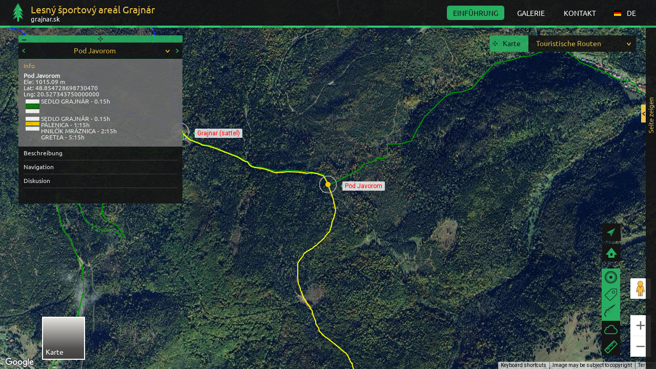

--- FILE ---
content_type: text/html
request_url: http://www.grajnar.sk/de/touristische-routen/pod-javorom
body_size: 10605
content:
<!DOCTYPE html><html data-ng-app="gmapi" data-ng-controller="Controller" id="gmapiapp"> <head> <meta charset="utf-8"> <meta name="robots" content="index, follow"> <meta name="author" content="gmapi.com"> <script>	function setAnchorCookie(){	var query = document.URL.split('#!');	document.cookie = 'anchor=' + query[1];	}	var now = new Date();	now.setSeconds(now.getSeconds() + 5);	document.cookie = "lastloadflag=true; expires="+now.toUTCString(); if(document.URL.indexOf("#!") > -1){	setAnchorCookie();	window.location.reload();	}	else {	document.cookie = 'anchor=; expires=Thu, 01 Jan 1970 00:00:01 GMT;';	}	window.url_language = "de";	window.showPanel = 0;	window.remind = false;	window.project = JSON.parse("{\"id\":\"1\",\"name\":\"Lesn\\u00fd \\u0161portov\\u00fd are\\u00e1l Grajn\\u00e1r\",\"title\":\"\",\"logo\":\"1\",\"header_title\":\"V\\u00edtame V\\u00e1s na str\\u00e1nke N\\u00e1rodn\\u00e9ho parku Slovensk\\u00fd raj d\",\"header_subtitle\":\"Str\\u00e1nku N\\u00e1rodn\\u00e9ho parku Slovensk\\u00fd raj - www.mapaslovenskyraj.sk - tvoria \\u013eudia, ktor\\u00ed sa narodili, \\u017eij\\u00fa v Slovenskom raji. Maj\\u00fa vz\\u0165ah k pr\\u00edrode a k tejto kr\\u00e1snej, jedine\\u010dnej \\u010dasti sveta.\",\"introduction\":\"Vlastn\\u00edte ubytovanie? Pridajte ho bezplatne na mapu!\",\"template\":\"1\",\"lang_sk\":\"1\",\"lang_cz\":\"1\",\"lang_en\":\"1\",\"lang_de\":\"1\",\"lang_default\":\"sk\",\"map_default\":\"22\",\"shown_characters\":\"25\",\"marker_count\":\"10\",\"domain\":\"grajnar.sk\",\"contact_skype\":\"457879\",\"contact_skype_hide\":\"0\",\"contact_email\":\"info@mapaslovenskyraj.sk\",\"contact_email_hide\":\"1\",\"contact_telephone\":\"+421907815891\",\"contact_telephone_hide\":\"0\",\"social_youtube\":\"http:\\\/\\\/www.youtube.com\",\"social_youtube_hide\":\"0\",\"social_googleplus\":\"http:\\\/\\\/www.google.com\",\"social_googleplus_hide\":\"0\",\"social_facebook\":\"https:\\\/\\\/www.facebook.com\\\/grajnar\",\"social_facebook_hide\":\"1\",\"social_pinterest\":\"http:\\\/\\\/www.flickr.com\",\"social_pinterest_hide\":\"0\",\"social_twitter\":\"http:\\\/\\\/www.twitter.com\",\"social_twitter_hide\":\"0\",\"max_map_id\":\"0\",\"max_marker_id\":\"0\",\"social_instagram\":\"http:\\\/\\\/www.instagram.com\\\/grajnar\",\"social_instagram_hide\":\"1\",\"tutorial_uploads\":[{\"id\":\"2094\",\"type\":\"\",\"filename\":\"grajnar-zima2-2014-11-06-8-13-35-jpg.jpg\",\"path\":\"\\\/uploads\",\"title\":\"\"},{\"id\":\"2096\",\"type\":\"\",\"filename\":\"grajnar-zima-2014-11-06-8-13-35-jpg.jpg\",\"path\":\"\\\/uploads\",\"title\":\"\"},{\"id\":\"2095\",\"type\":\"\",\"filename\":\"grajnar-zima3-2014-11-06-8-13-35-jpg.jpg\",\"path\":\"\\\/uploads\",\"title\":\"\"},{\"id\":\"2097\",\"type\":\"\",\"filename\":\"grajnar-trasy2-2014-11-06-8-13-51-jpg.jpg\",\"path\":\"\\\/uploads\",\"title\":\"\"}],\"language\":[{\"id\":\"131\",\"name\":\"Slovak\",\"nativeName\":\"sloven\\u010dina\",\"ISO639_1\":\"sk\",\"active\":\"1\",\"show\":\"1\",\"lang_order\":\"1\"},{\"id\":\"119\",\"name\":\"Russian\",\"nativeName\":\"\\u0420\\u0443\\u0441\\u0441\\u043a\\u0438\\u0439 \\u044f\\u0437\\u044b\\u043a\",\"ISO639_1\":\"ru\",\"active\":\"1\",\"show\":\"1\",\"lang_order\":\"2\"},{\"id\":\"40\",\"name\":\"English\",\"nativeName\":\"English\",\"ISO639_1\":\"en\",\"active\":\"1\",\"show\":\"1\",\"lang_order\":\"3\"},{\"id\":\"50\",\"name\":\"German\",\"nativeName\":\"Deutsch\",\"ISO639_1\":\"de\",\"active\":\"1\",\"show\":\"1\",\"lang_order\":\"4\"},{\"id\":\"114\",\"name\":\"Polish\",\"nativeName\":\"polski\",\"ISO639_1\":\"pl\",\"active\":\"1\",\"show\":\"1\",\"lang_order\":\"5\"}],\"logo_object\":{\"id\":\"1\",\"type\":\"image\\\/png\",\"filename\":\"logo-2014-05-28-16-44-47.png\",\"path\":\"\\\/uploads\",\"title\":\"\"},\"translation\":{\"id\":\"4\",\"language_id\":\"4\",\"ISO639_1\":\"de\",\"project_id\":\"1\",\"header_title\":\"Die Seite des Sports Bereich Grajn\\u00e1r\",\"header_subtitle\":\"Grajn\\u00e1r Sportgebiet ist 18 km von der Stadt Spisska Nova Ves in Richtung Roznava entfernt. Im Winter ist es ein beliebter Ort f\\u00fcr Langlauf. H\\u00f6he 1100 m ein. Meter garantiert die Stabilit\\u00e4t des Schnees.\",\"introduction\":\"\",\"gallery_seo\":\"Grajnar Galerie Fotos Skilanglauf Karte Nationalparks Slowakisches Paradies Wintersport\",\"contact_seo\":\"Grajn\\u00e1r kontakt karte Slowakisches Paradies Langlaufen Wintersport-Nationalpark\",\"gallery_seo_description\":\"Fotogalerie der Langlaufgebiet Grajnar und die Umgebung - der Nationalpark Slowakisches Paradies.\",\"contact_seo_description\":\"Kontakt f\\u00fcr das Amt des Webseite grajnar.sk\",\"homepage_seo\":\"Grajn\\u00e1r Skilanglauf Karte Wintersportgebiet Nationalparks Slowakisches Paradies\",\"homepage_seo_description\":\"Webseite des Langlauf-Bereich Grajn\\u00e1r. Fotos, Karte der Routen, Unterk\\u00fcnfte und Dienstleistungen.\",\"tutorial\":\"<p><\\\/p><br><p><\\\/p>\"},\"interface_translation\":{\"menu_admin\":\"Administration\",\"menu_contact\":\"KONTAKT\",\"menu_home\":\"EINF\\u00dcHRUNG\",\"menu_logout\":\"Ausloggen\",\"popis_skry\":\"Beschreibung - verbrarge\",\"popis_zobraz\":\"Beschreibung - bilde\",\"trails\":\"Beschreibung\",\"galery\":\"Galerie\",\"navigation\":\"Navigation\",\"discusion\":\"Diskusion\",\"map\":\"Karte\",\"back\":\"Zur\\u00fcck\",\"reset\":\"Von neuem\",\"markers\":\"Die Marker\",\"descriptions\":\"Beschreibungen\",\"weather\":\"Wetter\",\"measure\":\"Messung\",\"ad\":\"Reklame\",\"click_to_map\":\"KARTE ANZEIGEN\",\"show_content\":\"Seite anzeigen\",\"share_page\":\"Aktien Sie diese Seite!\",\"language\":\"Sprache\",\"enter\":\"Eingehen\",\"login_via\":\"Melden Sie sich mit\",\"quick_news\":\"Nachrichten\",\"news\":\"Nachrichten\",\"go_up\":\"Nach oben\",\"contact_title\":\"Kontakt\",\"no_results\":\"Kein Spiel f\\u00fcr\",\"map_delete_ask\":\"Sind Sie sicher, dass Sie eine Karte l\\u00f6schen?\",\"remove\":\"Entfernen\",\"cancel\":\"Stornieren\",\"admin_not_loged\":\"Sie sind nicht eingeloggt sind, ist dieser Bereich nur f\\u00fcr den Administrator\",\"leave\":\"Verlassen\",\"name\":\"Benennung\",\"seo\":\"SEO url\",\"keywords\":\"Stichwort\",\"description\":\"Info\",\"caption\":\"Titel\",\"save\":\"Sparen\",\"default_view\":\"Die Standardansicht\",\"map_type\":\"Die Standardansicht Satellitenkarten \\\/ Vintage\",\"map_zoom\":\"Zoom der Karte\",\"markers_visible_setting\":\"Die Marker gezeigt\\\/versteckt\",\"descriptions_visible_setting\":\"Beschreibungen gezeigt\\\/versteckt\",\"view_hide_buttons\":\"Anzeigen\\\/verbergen Dr\\u00fcckers\",\"url\":\"URL\",\"gps\":\"GPS\",\"zoom\":\"Zoom\",\"navigation_show\":\"Anzeigen Navigation zu marker\",\"icon_look\":\"Ansehen der Ikone\",\"shape\":\"Form\",\"color\":\"Farbe\",\"email\":\"Email\",\"phone\":\"Telefon\",\"skype\":\"Skype\",\"texts\":\"Texte\",\"chanels\":\"Kan\\u00e4le\",\"left_panel\":\"Linke Pannel\",\"right_panel\":\"Rechte Pannel\",\"home_header\":\"Einf\\u00fchrung (Titel)\",\"home_subheader\":\"Einf\\u00fchrung (Untertitel)\",\"home_login_text\":\"Text nach Login\",\"add_article\":\"Artikel hinzuf\\u00fcgen\",\"date\":\"Datum\",\"header\":\"Titel\",\"content\":\"Inhalt\",\"article_place\":\"Lokation des Artikels\",\"change\":\"\\u00c4ndern\",\"undo\":\"\\u00c4nderungen verwerfen\",\"article_delete_ask\":\"Sind Sie sicher, dass Sie l\\u00f6schen m\\u00f6chten Artikel\",\"properties\":\"Verhalten\",\"buttons\":\"Dr\\u00fcckers\",\"copy_of_other_map\":\"Von einer anderen Karte kopieren\",\"files_on_map\":\"Dateien auf der Karte\",\"add\":\"Hinzuf\\u00fcgen\",\"marker_delete_ask\":\"Sind Sie sicher, dass Sie l\\u00f6schen m\\u00f6chten Marker\",\"kml_delete_ask\":\"Sind Sie sicher, dass Sie l\\u00f6schen m\\u00f6chten kml\",\"homepage\":\"Startseite\",\"add_map\":\"Karte hinzuf\\u00fcgen\",\"maps\":\"Karten\",\"settings\":\"Einstellungen\",\"langs\":\"Sprachen\",\"project_name\":\"Titel der Seite\",\"project_domain\":\"Dom\\u00e4ne\",\"project_logo\":\"Logo\",\"template\":\"Farbetema der Seite\",\"project_setting\":\"Projekteinstellungen\",\"no_displayed_chars\":\"Die Anzahl der Zeichen in der Beschreibung angezeigt\",\"show_marker_label\":\"Label des Markers anzeigen\",\"marker_display\":\"Marker anzeigen\",\"marker_settings\":\"Markereinstellungen\",\"add_video\":\"Video hinzuf\\u00fcgen\",\"video\":\"Video\",\"info\":\"Info\",\"translations\":\"\\u00dcbersetzungen\",\"phrase\":\"Phrase\",\"translation\":\"\\u00dcbersetzung\",\"new_translation\":\"Neues \\u00dcbersetzung\",\"persist_ok\":\"Ihre \\u00c4nderungen wurden gespeichert\",\"datatable_no_rows\":\"Artikel wurden nicht gefunden\",\"menu_gallery\":\"GALERIE\",\"users\":\"Die Benutzer\",\"pass\":\"Passwort\",\"add_user\":\"Benutzer hinzuf\\u00fcgen\",\"empty_pass\":\"Passwort darf nicht leer sind\",\"bad_email\":\"Email ist nicht in korrekt Format\",\"existing_email\":\"Email ist schon registriert\",\"upload_delete_ask\":\"Sind Sie sicher, dass Sie l\\u00f6schen m\\u00f6chten Befestigung\",\"video_delete_ask\":\"Sind Sie sicher, dass Sie l\\u00f6schen das Video wollen\",\"gallery\":\"Galerie\",\"menu_objects\":\"OBJEKTE\",\"show_admin_objects\":\"Meine Objekte anzeigen\",\"elevation_show\":\"Anzeigen Lage und H\\u00f6he\",\"show_on_map\":\"Auf der Karte zeigen\",\"discussion_show\":\"Besuchen Sie Facebook-Diskussion\",\"done\":\"Fertig\",\"copy_from_other_map\":\"Kopieren\",\"ask_to_leave_edit\":\"Verlassen ohne \\u00c4nderungen?\",\"objects\":\"Objekte\",\"add_object\":\"Objekt hinzuf\\u00fcgen\",\"add_object_type\":\"Typ des Objekts hinzuf\\u00fcgen\",\"user\":\"Benutzer\",\"category_name\":\"Kategorie Name\",\"save_accepted\":\"Ihre \\u00c4nderungen wurden gespeichert\",\"object_types\":\"Kategorien von Objekten\",\"gallery_title\":\"Galerie\",\"copy\":\"Kopieren\",\"type\":\"Typ\",\"uri_in_use\":\"sie wird in einem anderen Modul verwendet\",\"confirm_delete\":\"Sind Sie sicher, dass Sie diesen Artikel l\\u00f6schen?\",\"project_settings\":\"Projekteinstellungen\",\"module\":\"Modul\",\"alt\":\"Meeresh\\u00f6he\",\"empty\":\"Es darf nicht leer sein\",\"not_uri\":\"To nem\\u00e1 spr\\u00e1vny form\\u00e1t\",\"not_int\":\"Es muss eine ganze Zahl sein\",\"not_float\":\"Es muss eine Zahl sein\",\"save_error\":\"Die Form hatte die folgenden Fehler\",\"share\":\"Freigeben\",\"location\":\"Lage\",\"address\":\"Adresse\",\"web\":\"Web\",\"price\":\"Preis\",\"night\":\"Nacht\",\"mail\":\"Mail\",\"mobile\":\"Handy\",\"no_results_text\":\"Kein Konsens\",\"day\":\"Tag\",\"miles\":\"Meilen\",\"attachment_edit\":\"\\u00c4nderung des Anhangs\",\"welcome\":\"Willkommen!\",\"last_visit\":\"Zuletzt bewiesen\",\"my_objects\":\"Meine Objekte\",\"street\":\"Stra\\u00dfe\",\"city\":\"Stadt\",\"postal_code\":\"ZIP\",\"contact\":\"Kontakt\",\"filter\":\"Filter\",\"show_all\":\"Alle anzeigen\",\"params\":\"Verhalten\",\"trail_look\":\"Aussehen der Route\",\"line_width\":\"Schlaganfall\",\"area_look\":\"Aussehen der Fl\\u00e4che\",\"line_color\":\"Linienfarbe\",\"inside_colot\":\"Farba v\\u00fdplne\",\"opacity\":\"Transluzenz\",\"approve\":\"Erlauben\",\"load_older\":\"\\u00c4ltere laden\",\"description_object_admin\":\"Beschreibung\",\"name_person\":\"Name\",\"message\":\"Bericht\",\"inside_color\":\"F\\u00fcllfarbe\",\"module_description\":\"Beschreibung\",\"map_trails\":\"Routen\",\"contact_seo_desc\":\"Meta description - Kontakt\",\"contact_seo\":\"Meta keywords - Kontakt\",\"gallery_seo\":\"Meta keywords - Galerie\",\"gallery_seo_desc\":\"Meta description - Galerie\",\"invite_to_register\":\"Registrieren\",\"register\":\"Registrieren\",\"got_acc\":\"Haben Sie ein Konto? Anmelden Sie!\",\"remind_pw\":\"Ein neues Passwort zu erhalten \",\"forgot_pw\":\"Ich habe mein Passwort vergessen\",\"change_pw\":\"Kennwort \\u00e4ndern\",\"user_area\":\"Anmelden\",\"pass_again\":\"Passwort noch einmal\",\"pass_old\":\"Altes passwort\",\"pass_not_same\":\"Felder Kennwort und das Passwort m\\u00fcssen gleich sein\",\"email_registered\":\"E-Mail bereits im System befindet.\",\"reg_ok\":\"Registrierung war erfolgreich. Auf Ihre E-Mail wurde eine Best\\u00e4tigung per E-Mail mit weiteren Anweisungen gesendet.\",\"no_user\":\"Leider k\\u00f6nnen Sie angegebene E-Mail-System ist es nicht.\",\"password_reminded\":\"An Ihre E-Mail wurde eine E-Mail mit Anweisungen geschickt, um Ihr Passwort zur\\u00fcckzusetzen.\",\"bad_password\":\"Falsches Passwort\",\"need_object_type\":\"Es ist notwendig, ein Modul ausw\\u00e4hlen und eingeben\",\"save_and_close\":\"SPEICHERN UND SCHLIE\\u00dfEN\",\"close\":\"SCHLIE\\u00dfEN\",\"add_image\":\"Ein Bild hinzuf\\u00fcgen\",\"mail_sent\":\"E-mail wurde erfolgreich gesendet\",\"file_format_exception\":\"Nicht unterst\\u00fctzte Dateiformat. Unterst\\u00fctzte Bilddateien jpg und png\",\"older_first\":\"\\u00c4lteste zuerst\",\"newer_first\":\"Neueste zuerst\",\"show_trail_on\":\"Strecke auf der\",\"show_location_on\":\"Standort in\",\"homepage_tutorial\":\"N\\u00e1vod na pou\\u017eitie str\\u00e1nky\",\"user_area_logout\":\"Ausloggen\",\"push_page\":\"Seite ausblenden\",\"pull_page\":\"Seite zeigen\",\"map_tools\":\"N\\u00e1stroje mapy\",\"order\":\"Zoradi\\u0165\",\"incorect_user_or_email\":\"Nespr\\u00e1vny email alebo heslo\",\"user_not_active\":\"\\u00da\\u010det e\\u0161te nie je aktivovan\\u00fd\",\"select_an_option\":\"Zvo\\u013ete\",\"load_next\":\"Na\\u010d\\u00edta\\u0165 dal\\u0161ie\",\"weather_place\":\"Po\\u010dasie v lokalite\"},\"lang_default_key\":0}");	window.loadRoute = JSON.parse('{\"lang\":\"de\",\"map\":\"touristische-routen\",\"markerOrService\":\"pod-javorom\",\"target\":\"MARKER\"}');	window.markerToDisplay = JSON.parse("{\"id\":\"131\",\"uri\":\"pod-javorom\",\"lat\":\"48.854728698730470\",\"lon\":\"20.527343750000000\",\"alt\":\"1015.09\",\"max_lat\":\"0.000000000000000\",\"min_lat\":\"0.000000000000000\",\"max_lon\":\"0.000000000000000\",\"min_lon\":\"0.000000000000000\",\"zoom\":\"15\",\"icon\":\"default\",\"color\":\"yellow\",\"opacity\":\"0\",\"stroke\":\"0\",\"stroke_color\":\"\",\"label_hide\":\"0\",\"navigation_hide\":\"0\",\"elevation_hide\":\"0\",\"discussion_hide\":\"0\",\"is_path\":\"0\",\"created\":\"2014-06-05 17:50:39\",\"updated\":\"2014-06-08 06:07:05\",\"translation\":{\"id\":\"654\",\"marker_id\":\"131\",\"language_id\":\"0\",\"ISO639_1\":\"de\",\"name\":\"Pod Javorom\",\"keywords\":\"Pod Javorom Slovakischer Paradies Slovensky raj wandern wege turismus wallfahrt reisen bergsteigen orientation nationalpark Slowakei Slowakische Republik\",\"content\":\"<table><tr><td valign=top><img alt=\\\"\\\" src=\\\/images\\\/zelena.png><\\\/td><td>SEDLO GRAJN\\u00c1R - 0.15h<\\\/td><\\\/tr><tr><td valign=\\\"top\\\"><img alt=\\\"\\\" src=\\\"\\\/images\\\/zlta.png\\\"><\\\/td><td>SEDLO GRAJN\\u00c1R - 0.15h<br\\\/>P\\u00c1LENICA - 1:15h<br\\\/>HNIL\\u010c\\u00cdK MR\\u00c1ZNICA - 2:15h<br\\\/>GRET\\u013dA - 5:15h<\\\/td><\\\/tr><\\\/table>\",\"trails\":\"Cottage Javor ist in die Grajnar Sattel, \\u00fcber den die Stra\\u00dfe unterwegs Spisska Nova Ves - Roznava. Deshalb gibt es ein perfektes Auto zur Verf\\u00fcgung. Derzeit Ferienhaus ist au\\u00dfer Betrieb.\"},\"videoss\":[],\"images\":[],\"imagesWysiwyg\":[]}");	window.modules = JSON.parse('[]'); </script> <title>Pod Javorom | Lesný športový areál Grajnár - Touristische Routen</title> <meta name="description" content="Cottage Javor ist in die Grajnar Sattel, über den die Straße unterwegs Spisska Nova Ves - Roznava. Deshalb gibt es ein perfektes Auto zur Verfügung. Derzeit "> <meta name="keywords" content="Pod Javorom Slovakischer Paradies Slovensky raj wandern wege turismus wallfahrt reisen bergsteigen orientation nationalpark Slowakei Slowakische Republik"> <link rel="shortcut icon" href="/favicon.ico" type="image/x-icon"><link rel="icon" href="/favicon.ico" type="image/x-icon"> <meta name="viewport" content="width=device-width, height=device-height, user-scalable=no, initial-scale=1, maximum-scale=1"> <meta property="og:title" content="Pod Javorom | Lesný športový areál Grajnár - Touristische Routen"> <meta property="og:type" content="website"> <meta property="og:url" content="http://www.grajnar.sk/de/touristische-routen/pod-javorom"> <meta property="og:site_name" content="grajnar.sk"> <meta name="p:domain_verify" content="0bca592ce44b7116f11ded3fb3723fb1"> <meta property="og:image" content="/images/screenshot.png"> <meta property="og:image" content="http://grajnar.sk/uploads/logo-2014-05-28-16-44-47.png"> <link rel="stylesheet" href="/style.css"> <!-- Google maps script s API KEY : AIzaSyBeIwCPKI3N3itoficDBfIuQYtmMtPvNsU + infobox pre stylovanie infoWindows --> <!--key pre mapanarodneparky AIzaSyClPdineaWq1O3uwLBwa7YQlDqN9-Xf1lI--> <script type="text/javascript" src="https://maps.googleapis.com/maps/api/js?key=AIzaSyBeIwCPKI3N3itoficDBfIuQYtmMtPvNsU&amp;sensor=true&amp;libraries=geometry"></script> <script type="text/javascript" src="/js/angular/modules/compiled/jquery_modules.js"></script> <script type="text/javascript" src="/js/magnific-popup.min.js"></script> <script type="text/javascript" src="/js/jquery-ui-1.10.3.custom.min.js"></script> <script type="text/javascript" src="/js/chosen.jquery.min.js"></script> <script src="/js/angular/modules/compiled/angular.js"></script> <script type="text/javascript" src="/js/angular/modules/compiled/all.js"></script> <script src="/js/highcharts.js"></script> <script src="/js/jquery.minicolors.js"></script> <script type="text/javascript" src="/js/angular/modules/compiled/main.js"></script> <script type="text/javascript" src="/js/angular/modules/compiled/controllers.js"></script> </head> <body class=""> <script type="text/javascript" async="true" src="http://s7.addthis.com/js/300/addthis_widget.js#pubid=ra-506d93bc2285b3b8s"></script> <div data-ng-if="settings.displayLoader" class="loader-bg"> <div class="loader-wrapper"> <div class="loader-gif"></div> </div> </div> <div data-ng-click="closeOpenedFakePopups()" class="mfp-bg mfp-ready mfp-hide"></div> <div class="graph" data-ng-show="((marker.is_path == 2 || marker.is_path == 1) && !toggles.preventPanel) || toggles.forceGraphShow"> <div class="graph-close" data-ng-click="minimizeGraph('overlay-graph')">X</div> <div id="overlay-graph" class="container" data-data="elevationData" data-width="400" data-ng-graph></div> </div> <div id="top-panel"> <div id="top-panel-bg" data-ng-click="toggles.closeMenu(); toggles.closeLanguageMenu();"></div> <img data-bindonce data-ng-checked-image data-ng-src="{{project.logoUrl}}" src="/img/missing-image.png" alt="Logo" id="logo" /> <span id="logo-placeholder" ></span> <a data-ng-href="/{{settings.language}}/" data-ng-click="toggles.toggleRightPanel(1); lastClickAction('home')" data-ng-class="{'active':renderAction == 'home'}"> <div class="logo"> <p class="site-title" data-ng-bind="project.name"></p> <p data-ng-bind="project.domain"></p> </div> </a> <span class="domeny-dropdown-sipka" data-ng-click="toggles.toggleDomainSelector()"></span> <ul data-ng-show="toggles.domainSelector" class="domeny-dropdown"> <li>TANAP</li> <li>NAPANT</li> </ul> <div id="mobile-toggler" data-ng-click="toggles.toggleRightPanel();toggles.closeMenu()"> <div data-ng-class="{'right': toggles.showRightPanel != 0}" class="mobile-arrow"></div> </div> <div class="lang-menu"> <span data-ng-click="toggles.toggleLanguageMenu();toggles.closeMenu();" ><img src="/img/missing-image.png" alt="{{settings.language| uppercase}}" data-ng-src="/img/flags-iso/flat/16/{{settings.language | uppercase}}.png"><span data-ng-bind="settings.language"></span></span> <div data-ng-if="toggles.languageSelector" class="submenu"> <a data-bindonce href="/" onclick="return false;" data-ng-click="changeLanguage(mutation.ISO639_1)" data-ng-repeat="mutation in settings.languages" data-ng-if="mutation.show ==1 && mutation.ISO639_1 != settings.language"> <img data-bo-src-i="/img/flags-iso/flat/16/{{mutation.ISO639_1 | uppercase}}.png" src="/img/missing-image.png" alt="{{mutation.ISO639_1 | uppercase}}"><span data-bo-bind="mutation.ISO639_1"></span> </a> </div> </div> <div id="main-menu" > <a data-ng-href="/{{settings.language}}/" data-ng-click="toggles.toggleRightPanel(1); lastClickAction('home')" data-ng-class="{'active':renderAction == 'home'}" data-ng-bind="interface_translation.menu_home"></a> <a data-bo-href-i="/{{settings.language}}/{{type.uri}}" data-bindonce data-ng-repeat="type in settings.objectTypeTopList" data-ng-click="toggles.toggleRightPanel(1);" data-ng-class="{'active':activeModuleUri == type.uri && (renderAction == 'objects')}" data-bo-bind="type.name"></a> <a data-ng-href="/{{settings.language}}/{{map.translation.uri}}/gallery" data-ng-click="toggles.toggleRightPanel(1);lastClickAction('gallery')" data-ng-class="{'active':renderAction == 'gallery'}" data-ng-bind="interface_translation.menu_gallery"></a> <a data-ng-href="/{{settings.language}}/contact" data-ng-click="toggles.toggleRightPanel(1); lastClickAction('contact')" data-ng-class="{'active':renderAction == 'contact'}" data-ng-bind="interface_translation.menu_contact"></a> <div class="user" data-ng-if="user.role == 2" data-ng-click='settings.adminModeEnabled = toggleValue(settings.adminModeEnabled)'></div> </div> <div id="mobile-menu" ><div data-ng-click="toggles.toggleMenu();toggles.closeLanguageMenu();" class="menu-button"><span class="text">MENU </span><div class="lines"></div></div><div data-ng-if="toggles.menuOpened" class="menu-content"><a data-ng-href="/{{settings.language}}/" data-ng-click="toggles.toggleRightPanel(1); lastClickAction('home'); toggles.toggleMenu()" data-ng-class="{'active':renderAction == 'home'}" data-ng-bind="interface_translation.menu_home"></a> <a data-bindonce data-bo-href-i="/{{settings.language}}/{{type.uri}}" data-ng-repeat="type in settings.objectTypeTopList" data-ng-click="toggles.toggleRightPanel(1); toggles.toggleMenu()" data-ng-class="{'active':activeModuleUri == type.uri && (renderAction == 'objects')}" data-bo-bind="type.name"></a> <a data-ng-href="/{{settings.language}}/gallery" data-ng-click="toggles.toggleRightPanel(1);lastClickAction('gallery'); toggles.toggleMenu()" data-ng-class="{'active':renderAction == 'gallery'}" data-ng-bind="interface_translation.menu_gallery"></a> <a data-ng-href="/{{settings.language}}/contact" data-ng-click="toggles.toggleRightPanel(1); lastClickAction('contact'); toggles.toggleMenu()" data-ng-class="{'active':renderAction == 'contact'}" data-ng-bind="interface_translation.menu_contact"></a> </div> </div> <select id="mobile-map-selector" data-ng-model="settings.mapId" data-ng-options="map.id as map.translation.name for map in mapList" data-ng-change="changeMap();toggles.toggleRightPanel(0);toggles.closeMenu()"></select> <div class="line"></div> </div><div data-ng-click="toggles.closePanel();toggles.closeWeather()" class="left-panel-bg" data-ng-class="{'closed': toggles.leftPanel == false}"></div> <div data-ng-class="{'closed': toggles.leftPanel == false}" id="left-panel" data-ng-minimizable data-ng-show='!toggles.preventPanel && ((!toggles.showRightPanel)&amp;&amp;(!toggles.displayObjectPanel)&amp;&amp;((information.markersCount > 0 &amp;&amp; !toggles.leftPanelObjectState) || (settings.objectActualFromSelect > 0 && toggles.leftPanelObjectState) || (toggles.forceObjectPanel && toggles.leftPanelObjectState)))' class="leftpanel" data-maximal-height="521" data-ng-movable> <div class="move"></div> <div class="minimize"></div> <div class="close" data-ng-click="toggles.closePanel();toggles.closeWeather()">X</div> <div data-ng-hide="toggles.mobileWeather" data-ng-if="!toggles.leftPanelObjectState" class="marker-panel"> <div data-ng-if="marker.is_path == 0" data-ng-click="moveToMarker('next',true)" class="next"></div> <div data-ng-if="marker.is_path == 0" data-ng-click="moveToMarker('prev',true)" class="back"></div> <select data-ng-if="marker.is_path == 0" class="left-panel-select" data-ng-model="settings.markerActualFromSelect" data-ng-options="markerFromList.id as markerFromList.translation.name for markerFromList in markerList | orderBy:'translation.name' | filter: {is_path: '0'}" data-ng-change="moveToMarkerById(markerActualFromSelect)" data-chosen data-disable_search_threshold="12" data-no-results-text="'Žiadna zhoda pre'" data-search-contains="true"></select> <select data-ng-if="(marker.is_path == 1)||(marker.is_path == 2)" class="left-panel-select" data-ng-model="settings.markerActualFromSelect" data-ng-options="markerFromList.id as markerFromList.translation.name for markerFromList in markerList | orderBy:'translation.name' | filter: pathOrPolygone" data-ng-change="moveToMarkerById(markerActualFromSelect)" data-chosen data-disable_search_threshold="12" data-no-results-text="'Žiadna zhoda pre'" data-search-contains="true"></select><!--<div class="left-panel-get-home"><div class="get-me-home-button" data-ng-click="tools.centerMapOnMarker(marker)">O</div><div data-ng-if="toggles.enableGeolocationFeatures" class="get-me-home-button" data-ng-click="tools.centerMapOnGPS()">O</div></div>--> <div class="left-panel-content" data-ng-class="{'path': marker.is_path != 0}"> <div data-ng-if="user.role == 2" class="left-panel-category"> <p data-ng-click="toggles.openMarkerEdit(marker)" class="category-title admin" data-ng-bind="project.interface_translation.big_edit"></p> </div> <div class="left-panel-category" data-ng-class="{'left-panel-active': activePanelPart == 1}"> <p data-ng-show="((marker.elevation_hide==0)&amp;&amp;(marker.is_path==0))||marker.translation.content != ''" class="category-title" data-ng-click="toggles.showPanelPart(1)" data-ng-bind="interface_translation.description">Info</p> <div data-ng-gallery data-ng-show="activePanelPart == 1 &amp;&amp; (((marker.elevation_hide==0)&amp;&amp;(marker.is_path==0))||marker.translation.content != '')" class="animate-show description-marker"> <ul class="allowed" data-ng-if="(marker.elevation_hide==0)&amp;&amp;(marker.is_path==0) "> <li> <h1 class="header" data-ng-bind="marker.translation.name">Pod Javorom</h1> </li> <li>Ele: {{marker.alt}} m</li> <li>Lat: {{marker.lat}}</li> <li>Lng: {{marker.lon}}</li> </ul> <div data-ng-if="marker.is_path != 0" class="header allowed" data-ng-bind="marker.translation.name">Pod Javorom</div> <br /> <p class="allowed" data-handler="adminHandlers.updateMarkerInline" gmapi-inline-editor-wysiwyg data-invoker="settings.adminModeEnabled" data-ng-model="marker.translation.content"><table><tr><td valign=top><img alt="" src=/images/zelena.png></td><td>SEDLO GRAJNÁR - 0.15h</td></tr><tr><td valign="top"><img alt="" src="/images/zlta.png"></td><td>SEDLO GRAJNÁR - 0.15h<br/>PÁLENICA - 1:15h<br/>HNILČÍK MRÁZNICA - 2:15h<br/>GRETĽA - 5:15h</td></tr></table></p> <div data-ng-if="objectIsNotEmpty(marker.imagesWysiwyg)" data-ng-gallery id="first-image-layer" class="magnific-gallery inline-block allowed" > <a data-bindonce data-ng-repeat="image in marker.imagesWysiwyg" data-bo-href-i="{{image.path}}/{{gallery.size}}/{{image.filename}}" title="{{image.description}}"><img data-ng-checked-image data-bo-src-i="{{image.path}}/thumb/{{image.filename}}" src="/img/missing-image.png" alt="Object image" /></a> </div> </div> </div> <div data-ng-show="objectIsNotEmpty(marker.videoss) || objectIsNotEmpty(marker.images)" class="left-panel-category marker-gallery" data-ng-class="{'left-panel-active' : activePanelPart == 3 }" data-ng-gallery> <p class="category-title" data-ng-click="toggles.showPanelPart(3)" data-ng-bind="interface_translation.gallery">Galerie</p> <div class="inline-block" data-ng-show="(activePanelPart == 3)" data-ng-if="objectIsNotEmpty(marker.images)"> <div data-ng-gallery class="magnific-gallery inline-block" > <a data-bindonce data-ng-repeat="image in marker.images" data-bo-href-i="{{image.path}}/{{gallery.size}}/{{image.filename}}" title="{{image.description}}"><img data-ng-checked-image src="/img/missing-image.png" data-bo-src-i="{{image.path}}/thumb/{{image.filename}}" alt="{{image.filename}}" /></a> <div class="clear"></div> </div> </div> <div class="inline-block" data-ng-show="(activePanelPart == 3)" data-ng-if="objectIsNotEmpty(marker.videoss)"> <div class="magnific-gallery inline-block" data-ng-youtube> <a data-bindonce class="video" target="_blank" data-ng-repeat="video in marker.videoss" data-bo-href-i="http://www.youtube.com/watch?v={{video.video_id}}" title="{{video.description}}"><img data-ng-checked-image src="/img/missing-image.png" alt="Video" data-bo-src-i="http://img.youtube.com/vi/{{video.video_id}}/0.jpg" /><div class="admin-video-overlay" data-bo-bind="interface_translation.video"></div></a> </div> </div> </div> <div class="left-panel-category" data-ng-if="!isEmptyString(marker.translation.trails)" data-ng-class="{'left-panel-active': activePanelPart == 2}"> <p class="category-title" data-ng-click="toggles.showPanelPart(2)" data-ng-bind="interface_translation.trails">Beschreibung</p> <div data-ng-show="activePanelPart == 2" class="animate-show description-marker"> <p class="allowed" data-handler="adminHandlers.updateMarkerInline" gmapi-inline-editor-wysiwyg data-ng-gallery data-invoker="settings.adminModeEnabled" data-ng-model="marker.translation.trails">Cottage Javor ist in die Grajnar Sattel, über den die Straße unterwegs Spisska Nova Ves - Roznava. Deshalb gibt es ein perfektes Auto zur Verfügung. Derzeit Ferienhaus ist außer Betrieb.</p> </div> </div> <div data-ng-if="marker.navigation_hide == 0" class="left-panel-category" data-ng-class="{'left-panel-active' : activePanelPart == 4 }"> <p class="category-title" data-ng-click="toggles.showPanelPart(4)" data-ng-bind="interface_translation.navigation">Navigation</p> <div data-ng-show="activePanelPart == 4" class="animate-show"> <form action="http://maps.google.com/maps" method="get" target="_blank"> <p data-ng-bind="interface_translation.navigation_text"></p> <p> <input class="text" type="text" value="" id="saddr" size="26" name="saddr"> <input type="submit" value="OK"> <input type="hidden" value="{{marker.lat}},{{marker.lon}}" name="daddr"> </p> </form> </div> </div> <div data-ng-if="marker.discussion_hide == 0" class="left-panel-category" data-ng-class="{'left-panel-active' : activePanelPart == 5 }"> <p class="category-title" data-ng-click="toggles.showPanelPart(5)" data-ng-bind-html="interface_translation.discusion"></p> <div data-ng-show="activePanelPart == 5" class="animate-show"> <div data-facebook-social-plugin data-url="markerDiscussion = 'http://www.'+project.domain+'/'+settings.language+'/'+map.translation.uri+'/'+marker.uri+'/'"></div> </div> </div> <!-- ZDIEĽANIE --> <div id="share"> <div data-socials-panel-full data-url="markerinfoPanel = 'http://www.'+project.domain+'/'+settings.language+'/'+map.translation.uri+'/'+marker.uri+'/'"> </div> </div> </div> <div data-ng-if="marker.is_path != 0" class="responsive-graph"> <div data-data="elevationData" data-ng-graph></div> </div> </div> <div data-ng-hide="toggles.mobileWeather" class="object-info-panel" data-ng-if='(!showPanel)&amp;&amp;(!toggles.displayObjectPanel)&amp;&amp;(settings.objectActualFromSelect > 0 || toggles.leftPanelObjectState) &amp;&amp; (toggles.leftPanelObjectState)'> <select data-ng-if='settings.useSelectWithDistance && !toggles.forceObjectPanel' data-chosen class="left-panel-object-title" data-ng-model="settings.objectActualFromSelect" data-ng-options="objectFromList.id as objectFromList.name+' '+objectFromList.distance+' km' for objectFromList in objectListByMarker | orderBy:'distance '" data-ng-change="selectObjectToshowFromSelect()" data-disable_search_threshold="12" data-no-results-text="'Žiadna zhoda pre'" data-search-contains="true"> </select> <select data-ng-if='!settings.useSelectWithDistance && !toggles.forceObjectPanel' data-chosen class="left-panel-object-title" data-ng-model="settings.objectActualFromSelect" data-ng-options="objectFromList.id as objectFromList.name for objectFromList in objectListByMarker | orderBy:'name'" data-ng-change="selectObjectToshowFromSelect()" data-disable_search_threshold="12" data-no-results-text="'Žiadna zhoda pre'" data-search-contains="true"> </select> <div class="my-object-name" data-ng-if="toggles.forceObjectPanel" data-ng-bind="shownObject.name"></div> <div class="left-panel-content"> <!--<div data-ng-if="user.role == 2" class="left-panel-category"> <p data-ng-click="toggles.openObjectEdit(shownObject)" class="category-title admin" data-ng-bind="project.interface_translation.big_edit"></p> </div> --> <div class="left-panel-category" data-ng-class="{'left-panel-active': activePanelPart == 1}"> <p class="category-title" data-ng-click="toggles.showPanelPart(1)" data-ng-bind="interface_translation.info">Info</p> <div data-ng-gallery > <div class="left-panel-object animate-show" data-ng-show="activePanelPart == 1"> <a class="gallery-image" data-ng-if='shownObject.images[0]' data-ng-href="{{shownObject.images[0].path}}/{{gallery.size}}/{{shownObject.images[0].filename}}"><img data-ng-checked-image src="/img/missing-image.png" data-ng-src="{{shownObject.images[0].path}}/big-thumb/{{shownObject.images[0].filename}}" alt="{{shownObject.images[0].path}}/{{shownObject.name}}"></a> <div class="address-panel" data-ng-if="(shownObject.street+shownObject.city+shownObject.zip) != ''"> <p class="span-title" data-ng-bind="interface_translation.address">Adresse</p> <div class="header" data-ng-bind="shownObject.name"></div> <div class="address"> <p data-ng-if="shownObject.street != ''" data-ng-bind="shownObject.street"></p> <p data-ng-if="shownObject.city != ''" data-ng-bind="shownObject.city"></p> <p data-ng-if="shownObject.zip != ''" data-ng-bind="shownObject.zip"></p> </div> </div> <p data-ng-if="shownObject.web != ''"><span data-ng-bind="interface_translation.web"></span>: <a target="_blank" data-ng-href="{{shownObject.web}}" data-ng-bind="shownObject.web"></a></p> <p data-ng-if="shownObject.telephone != ''"><span data-ng-bind="interface_translation.mobile"> </span>: <span data-ng-bind="shownObject.telephone"></span></p> <p data-ng-if="shownObject.email != ''" ><span data-ng-bind="interface_translation.mail"></span>: <span><a data-ng-href="mailto:{{shownObject.email}}" data-ng-bind="shownObject.email"></a></span></p> <p data-ng-if="shownObject.price > 0"><span data-ng-bind="interface_translation.price"></span>: <span data-ng-bind="shownObject.price"></span>€ / <span data-ng-bind="interface_translation.night"></span></p> </div> </div> </div> <div data-ng-show="(objectIsNotEmpty(shownObject.images) || objectIsNotEmpty(shownObject.videos) && activePanelPart == 2) " class="left-panel-category" data-ng-class="{'left-panel-active': activePanelPart == 2}"> <p class="category-title" data-ng-click="toggles.showPanelPart(2)" data-ng-bind="interface_translation.gallery">Galerie</p> <div data-ng-gallery > <div data-ng-if="objectIsNotEmpty(shownObject.images)" class="magnific-gallery animate-show inline-block" data-ng-show="activePanelPart == 2" > <a data-bindonce data-ng-repeat="image in shownObject.images" title="{{image.description}}" data-bo-href-i="{{image.path}}/{{gallery.size}}/{{image.filename}}"><img data-ng-checked-image src="/img/missing-image.png" data-bo-src-i="{{image.path}}/thumb/{{image.filename}}" alt="{{image.filename}}"></a> </div> </div> <div data-ng-if="objectIsNotEmpty(shownObject.videos)" class="magnific-gallery animate-show inline-block" data-ng-show="activePanelPart == 2" data-ng-youtube> <a data-bindonce class="video mfp-iframe" target="_blank" title="{{image.description}}" data-ng-repeat="video in shownObject.videos" data-bo-href-i="http://www.youtube.com/watch?v={{video.video_id}}"><img src="/img/missing-image.png" data-ng-checked-image data-bo-src-i="http://img.youtube.com/vi/{{video.video_id}}/0.jpg" alt="Video"><div class="admin-video-overlay" data-bo-bind="interface_translation.video"></div></a> </div> </div> <div data-ng-if="shownObject.description != ''" class="left-panel-category" data-ng-class="{'left-panel-active': activePanelPart == 3}"> <p class="category-title" data-ng-click="toggles.showPanelPart(3)" data-ng-bind="interface_translation.description_object_admin">Beschreibung</p> <div class="animate-show" data-ng-show="activePanelPart == 3"> <p class="object-description" data-ng-bind-html="shownObject.description"></p> </div> </div> <div data-ng-if="false" class="left-panel-category" data-ng-class="{'left-panel-active': activePanelPart == 5}"> <p class="category-title" data-ng-click="toggles.showPanelPart(5)" data-ng-bind="interface_translation.navigation">Navigation</p> <div class="animate-show" data-ng-show="activePanelPart == 5"> <p></p> </div> </div> <div id="share-objects"> <div data-socials-panel-full data-url="objectinfoPanel = 'http://www.'+project.domain+'/'+settings.language+'/'+map.translation.uri+'/'+activeModuleUri+'/'+shownObject.uri"></div> </div> </div> </div> <div class="mobile-weather left-panel-content" data-ng-if="toggles.mobileWeather"> <p class="weather-place" data-ng-bind="marker.translation.name"></p> <div class="weather-row" data-ng-repeat="day in weather.forecast"> <div class="datetime" data-ng-bind="(day.dt*1000) | date : 'd MMM'"></div> <div class="temperature big"> <p>Max:<br /><span data-ng-bind="day.temp.max+'&deg;C'"></span></p> <p>Min:<br /><span data-ng-bind="day.temp.min+'&deg;C'"></span></p> </div> <div class="day"> <p data-ng-bind="interface_translation.day">Tag</p> <img data-ng-if="toggles.mobileWeather" src="/img/missing-image.png" data-ng-src="/img/weather/{{day.image}}.png" alt="{{day.text}}" title="{{day.text}}" /> </div> <div class="night"> <p data-ng-bind="interface_translation.night">Nacht</p> <img data-ng-if="toggles.mobileWeather" src="/img/missing-image.png" data-ng-src="/img/weather/{{day.night_image}}.png" alt="{{day.night_text}}" title="{{day.night_text}}" /> </div> </div> </div> </div> <div id="map-select" data-ng-show="(!showPanel)" data-ng-if='(mapList[1])' data-maximal-height="32" data-ng-movable> <p class="move" data-ng-bind="interface_translation.map">:</p> <select data-ng-model="settings.mapId" data-ng-options="map.id as map.translation.name for map in mapList" data-ng-change="changeMap()" data-chosen data-disable_search_threshold="8" data-no-results-text="'{{interface_translation.no_results_text}}'" data-search-contains="true"></select> </div> <div id="admin-panel-right" data-ng-include="'/templates/min/admin-panel-right.html'" data-ng-if="(forms.displayLogin == false) && user.role == 1" data-ng-show="(!showPanel)" data-maximal-height="110" data-ng-movable> </div> <div id="admin-panel-right" data-ng-include="'/templates/min/admin-panel-right-extended.html'" data-ng-controller='adminMenuController' data-ng-if="(forms.displayLogin == false) && user.role == 2" data-ng-show="(!showPanel)" data-maximal-height="110" data-ng-movable> </div> <div id="maptype-selector"> <div id="maptype-map"></div> <a href="#" data-ng-click="toggles.toggleMapType()" class="name"><span data-ng-bind="interface_translation.map"></span></a> </div> <div class="right-home" data-ng-click="tools.centerMapOnMarker(marker)"><span class="hint">Späť na marker</span></div> <div class="right-my-loc" data-ng-if="toggles.enableGeolocationFeatures" data-ng-click="tools.centerMapOnGPS()"><span class="hint">Moja poloha</span></div> <div id="right-panel" data-ng-include="'/templates/min/right-panel.html'"> </div> <div id="map-overlay" data-ng-show="toggles.showRightPanel != 0" data-ng-click="toggles.toggleRightPanel()"> </div> <div id="menu-page-overlay" data-ng-if="toggles.menuOpened" data-ng-swipe-left="toggles.toggleMenu()" data-ng-swipe-right="toggles.toggleMenu()" data-ng-click="toggles.toggleMenu()"> </div> <div id="menu-page-overlay" data-ng-if="toggles.languageSelector" data-ng-click="toggles.toggleLanguageMenu()"> </div> <div id="mobile-menu-panel" data-ng-include="'/templates/min/mobile-menu.html'" data-ng-if="toggles.menuOpened"></div> <div data-ng-show="toggles.showRightPanel != 0" class="huta-ad"> <a target="_blank" href="http://www.huta.sk"><img alt="ad" src="/img/ad/huta.sk.jpg"></a> </div> <div data-ng-if="user.role == '1'" data-ng-include="'/templates/min/adminObjects.html'"></div> <div data-ng-if="user.role == '2'" data-ng-include="'/templates/min/admin/sideMenu.html'"></div> <div id="content-container" class='closed'> <div data-ng-show="toggles.showRightPanel != 0" class="slider"> <div data-ng-if="renderAction == 'home'" class="included-file plain" data-ng-include="'/templates/min/home.html'" ></div><div data-ng-if="renderAction == 'gallery'" class="included-file" data-ng-include="'/templates/min/gallery.html'"></div><div data-ng-if="renderAction == 'contact'" class="included-file" data-ng-include="'/templates/min/contact.html'"></div><div data-ng-if="renderAction == 'objects'" class="included-file" data-ng-include="'/templates/min/objects.html'"></div> </div> <div class="toggler" data-ng-if="toggles.showRightPanel == 0"> <div class="subtoggler" data-ng-click="toggles.toggleRightPanel()"> <div><p data-ng-bind="interface_translation.pull_page"></p></div> </div> <div data-ng-click="toggles.toggleRightPanel()" class="arrow left"></div> </div> </div> <div id="map-overlay-icon" data-ng-show="toggles.showRightPanel != 0" data-ng-click="toggles.toggleRightPanel()"> <p data-ng-bind="interface_translation.click_to_map"></p> </div> <div id="map" data-defaults="defaultValues" data-tools="tools" data-toggles="toggles" data-settings="settings" data-selected-object="selectedObject" data-project="project" data-g-map></div> <div data-ng-include="'/templates/min/popups.html'"></div> <div id="fb-root"></div> </body> </html>

--- FILE ---
content_type: text/html
request_url: http://www.grajnar.sk/templates/min/popups.html
body_size: 1120
content:
<div id="createUser" class="popup mfp-hide"> <div class="full warning"> <p data-ng-bind="project.interface_translation.add_user"></p><div class="space"></div><p class="label" style="color: red;" data-ng-bind='error'></p><p class="label" data-ng-bind="project.interface_translation.email"></p><input ng-model="regUser.email" type="text"> <p class="label" data-ng-bind="project.interface_translation.pass"></p><input ng-model="regUser.password" type="password"> <p class="label" data-ng-bind="project.interface_translation.pass_again"></p><input data-ng-model="regUser.password2" type="password"> <p> <button class="red" data-ng-click="registerUser(false)" data-ng-bind="project.interface_translation.add"></button> <button class="button" data-ng-click="closeOpenedFakePopups()" data-ng-bind="project.interface_translation.cancel"></button> </p></div><button data-ng-click="closeOpenedFakePopups()" title="Close (Esc)" type="button" class="mfp-close">×</button></div><div id="createCategory" class="popup big mfp-hide"> <div class="full warning"> <p>{{project.interface_translation.add_object_type}}</p><div class="space"></div><p class="label" style="color: red;">{{error}}</p><div class="language-change"> <ul> <li ng-repeat="mutation in project.language"><a href="" ng-class="{active : settings.activeLaguageTab==mutation.ISO639_1}" ng-click="showTranslation(mutation.ISO639_1)">{{mutation.ISO639_1}}</a></li></ul> <div style="height:30px; line-height: 28px;" class="list">{{project.interface_translation.category_name}}<input ng-model="popups.category.translation[settings.activeLaguageTab].name" type="text" class="half" > </div></div><p> <button class="red" ng-click="popups.action(popups.category)">{{project.interface_translation.add}}</button> <button class="button" data-ng-click="closeOpenedFakePopups()" data-ng-bind="project.interface_translation.cancel"></button> </p></div></div><a href="#asktoleavegeneric" class="open-popup-link" id="asktoLeaveGenericOpen" data-ng-popups></a> <div id="asktoleavegeneric" class="popup mfp-hide"> <div class="full warning"> <p data-ng-bind="interface_translation.ask_to_leave_edit"></p><div class="space"></div><p> <button type="button" data-ng-click="changesWatcher.save()" data-ng-bind="interface_translation.save"></button> <button type="button" onclick="" data-ng-click="changesWatcher.leave()" data-ng-bind="interface_translation.undo"></button> </p></div></div><a href="#asktoleavevideo" class="open-popup-link" id="asktoLeaveVideoOpen" data-ng-popups></a> <div id="asktoleavevideo" class="popup mfp-hide"> <div class="full warning"> <p data-ng-bind="interface_translation.not_parsed_video"></p><div class="space"></div><p> <button type="button" data-ng-click="changesWatcher.videoSave()" data-ng-bind="interface_translation.save"></button> <button type="button" onclick="" data-ng-click="changesWatcher.videoLeave()" data-ng-bind="interface_translation.back"></button> </p></div></div><a href="#done" data-ng-popups class="open-popup-link" id="doneHandler"></a> <div id="done" class="popup mfp-hide"> <div class="full warning"> <p data-ng-bind="interface_translation.save_accepted"></p><div class="space"></div><p> <button class="button" data-ng-click="closeOpenedFakePopups()">OK</button> </p></div><button data-ng-click="closeOpenedFakePopups()" title="Close (Esc)" type="button" class="mfp-close">×</button> </div><a href="#mailsent" data-ng-popups class="open-popup-link" id="mailsentHandler"></a> <div id="mailsent" class="popup mfp-hide"> <div class="full warning"> <p data-ng-bind="interface_translation.mail_sent"></p><div class="space"></div><p> <button class="button" data-ng-click="closeOpenedFakePopups()">OK</button> </p></div><button data-ng-click="closeOpenedFakePopups()" title="Close (Esc)" type="button" class="mfp-close">×</button> </div><a href="#error" data-ng-popups class="open-popup-link" id="errorHandler"></a><div id="error" class="popup mfp-hide"> <div class="full warning"> <p>{{error}}</p><div class="space"></div><p> <button class="button" data-ng-click="closeOpenedFakePopups()">OK</button> </p></div><button data-ng-click="closeOpenedFakePopups()" title="Close (Esc)" type="button" class="mfp-close">×</button></div><a href="#mazadlo" class="open-popup-link" id="genericDeleteAskOpen" data-ng-popups></a><div id="mazadlo" class="popup mfp-hide"> <div class="full warning"> <p data-ng-bind="interface_translation.confirm_delete"></p><div class="space"></div><p> <button class="red" data-ng-click="remover.remove()" data-ng-bind="interface_translation.remove"></button> <button class="button" data-ng-click="remover.abort()" data-ng-bind="interface_translation.cancel"></button> </p></div><button data-ng-click="closeOpenedFakePopups()" title="Close (Esc)" type="button" class="mfp-close">×</button></div><a href="#bulkMazadlo" class="open-popup-link" id="genericBulkDeleteAskOpen" data-ng-popups></a><div id="bulkMazadlo" class="popup mfp-hide"> <div class="full warning"> <p data-ng-bind="interface_translation.confirm_delete_bulk"></p><div class="space"></div><p> <button class="red" data-ng-click="remover.remove()" data-ng-bind="interface_translation.remove"></button> <button class="button" data-ng-click="remover.abort()" data-ng-bind="interface_translation.cancel"></button> </p></div><button data-ng-click="closeOpenedFakePopups()" title="Close (Esc)" type="button" class="mfp-close">×</button></div><div id="upload" class="popup mfp-hide"> <div class="full warning"> <p data-ng-bind="interface_translation.attachment_edit"></p><div class="space"></div><div class="language-change"> <ul> <li data-ng-repeat="mutation in uploadToEdit.translation"><a href="" data-ng-class="{active : settings.activeLaguageTab==mutation.ISO639_1}" data-ng-click="showTranslation(mutation.ISO639_1)" data-ng-bind="mutation.ISO639_1"></a></li></ul> <div data-ng-repeat="mutation in uploadToEdit.translation" data-ng-show="settings.activeLaguageTab===mutation.ISO639_1"> <p class="label" data-ng-bind="interface_translation.description"></p><textarea rows="4" data-ng-model="mutation.description"></textarea> </div></div><p> <button class="button" data-ng-click="saveUpload(uploadToEdit);" data-ng-bind="interface_translation.save"></button> <button class="button" data-ng-click="closeOpenedFakePopups();" data-ng-bind="interface_translation.cancel"></button> </p></div><button data-ng-click="closeOpenedFakePopups()" title="Close (Esc)" type="button" class="mfp-close">×</button></div><div id="video" class="popup mfp-hide"> <div class="full warning"> <p data-ng-bind="interface_translation.attachment_edit"></p><div class="space"></div><div class="language-change"> <ul> <li data-ng-repeat="mutation in videoToEdit.translation"><a href="" data-ng-class="{active : settings.activeLaguageTab==mutation.ISO639_1}" data-ng-click="showTranslation(mutation.ISO639_1)" data-ng-bind="mutation.ISO639_1"></a></li></ul> <div data-ng-repeat="mutation in videoToEdit.translation" data-ng-show="settings.activeLaguageTab===mutation.ISO639_1"> <p class="label" data-ng-bind="interface_translation.description"></p><textarea rows="4" data-ng-model="mutation.description"></textarea> </div></div><p> <button class="button" data-ng-click="saveVideo(videoToEdit);" data-ng-bind="interface_translation.save"></button> <button class="button" data-ng-click="closeOpenedFakePopups();" data-ng-bind="interface_translation.cancel"></button> </p></div><button data-ng-click="closeOpenedFakePopups()" title="Close (Esc)" type="button" class="mfp-close">×</button> </div>

--- FILE ---
content_type: application/javascript
request_url: http://www.grajnar.sk/js/angular/modules/compiled/all.js
body_size: 12914
content:

(function(){var __indexOf=[].indexOf||function(item){for(var i=0,l=this.length;i<l;i++){if(i in this&&this[i]===item)return i;}return-1;};angular.module('localytics.directives',[]);angular.module('localytics.directives').directive('chosen',function(){var CHOSEN_OPTION_WHITELIST,NG_OPTIONS_REGEXP,chosen,isEmpty,snakeCase;NG_OPTIONS_REGEXP=/^\s*(.*?)(?:\s+as\s+(.*?))?(?:\s+group\s+by\s+(.*))?\s+for\s+(?:([\$\w][\$\w]*)|(?:\(\s*([\$\w][\$\w]*)\s*,\s*([\$\w][\$\w]*)\s*\)))\s+in\s+(.*?)(?:\s+track\s+by\s+(.*?))?$/;CHOSEN_OPTION_WHITELIST=['noResultsText','allowSingleDeselect','disableSearchThreshold','disableSearch','enableSplitWordSearch','inheritSelectClasses','maxSelectedOptions','placeholderTextMultiple','placeholderTextSingle','searchContains','singleBackstrokeDelete','displayDisabledOptions','displaySelectedOptions','width'];snakeCase=function(input){return input.replace(/[A-Z]/g,function($1){return"_"+($1.toLowerCase());});};isEmpty=function(value){var key;if(angular.isArray(value)){return value.length===0;}else if(angular.isObject(value)){for(key in value){if(value.hasOwnProperty(key)){return false;}}}
return true;};return chosen={restrict:'A',require:'?ngModel',terminal:true,link:function(scope,element,attr,ctrl){var disableWithMessage,empty,initOrUpdate,initialized,match,options,origRender,removeEmptyMessage,startLoading,stopLoading,valuesExpr,viewWatch;element.addClass('localytics-chosen');options=scope.$eval(attr.chosen)||{};angular.forEach(attr,function(value,key){if(__indexOf.call(CHOSEN_OPTION_WHITELIST,key)>=0){return options[snakeCase(key)]=scope.$eval(value);}});startLoading=function(){return element.addClass('loading').attr('disabled',true).trigger('chosen:updated');};stopLoading=function(){return element.removeClass('loading').attr('disabled',false).trigger('chosen:updated');};initialized=false;empty=false;initOrUpdate=function(){if(initialized){return element.trigger('chosen:updated');}else{element.chosen(options);return initialized=true;}};removeEmptyMessage=function(){empty=false;return element.find('option.empty').remove();};disableWithMessage=function(message){empty=true;return element.empty().append("<option selected class=\"empty\">"+message+"</option>").attr('disabled',true).trigger('chosen:updated');};if(ctrl){origRender=ctrl.$render;ctrl.$render=function(){origRender();return initOrUpdate();};if(attr.multiple){viewWatch=function(){return ctrl.$viewValue;};scope.$watch(viewWatch,ctrl.$render,true);}}else{initOrUpdate();}
attr.$observe('disabled',function(value){return element.trigger('chosen:updated');});if(attr.ngOptions){match=attr.ngOptions.match(NG_OPTIONS_REGEXP);valuesExpr=match[7];if(angular.isUndefined(scope.$eval(valuesExpr))){startLoading();}
return scope.$watchCollection(valuesExpr,function(newVal,oldVal){if(newVal!==oldVal){if(empty){removeEmptyMessage();}
stopLoading();if(isEmpty(newVal)){return disableWithMessage(options.no_results_text||'No values available');}}});}}};});}).call(this);

(function(){var __indexOf=[].indexOf||function(item){for(var i=0,l=this.length;i<l;i++){if(i in this&&this[i]===item)return i;}return-1;};var socials=angular.module('gmapi.socials',["gmapi.urlFactory"]);socials.init=function(){if($(".facebook-api").length==0){window.fbAsyncInit=function(){window.FB.init({appId:'{687091818007805}',status:true,xfbml:true});};(function(d,s,id){var js,fjs=d.getElementsByTagName(s)[0];if(d.getElementById(id))return;js=d.createElement(s);js.id=id;js.class="facebook-api";js.async=true;js.src="//connect.facebook.net/sk_SK/all.js";fjs.parentNode.insertBefore(js,fjs);}(document,'script','facebook-jssdk'));}};socials.directive("socialsPanelFull",function($rootScope,$compile,$gmapiUrlFactory){return{restrict:'A',template:"<div x-add-this-panel></div><div class='socials-panel r{{rand}} like-toolbox'><span  x-facebook-like-button></span><span x-google-plusone></span></div>",scope:{url:"=",offset:"="},link:function(scope,element,attr,ctrl){scope.rand=Math.floor(Math.random()*10000000000000);socials.init();var changeCounter=0;scope.$watch("url",function(newValue,oldValue){if(!$gmapiUrlFactory.isValidUrl(newValue)){return;}
$(".socials-panel.r"+scope.rand+" .g-plusone-parent").html('<div class="g-plusone" id="plusone-div" href="'+scope.url+'" data-size="medium"></div>');$(".socials-panel.r"+scope.rand+" .g-plusone").each(function(index,element){gapi.plusone.render(element,{"size":"medium"});});setTimeout(function(){$(".discussion .fb-comments").show();$(".discussion .fb-comments span").css("width","100%");$(".discussion .fb-comments span iframe").css("width","100%");},3000);FB.XFBML.parse($(".socials-panel.r"+scope.rand)[0]);addthis.toolbox('.addthis_toolbox');timeoutCount=0;});}};});socials.directive("socialsPanelInline",function($rootScope,$compile,$gmapiUrlFactory,$timeout){return{restrict:'A',template:"<span x-add-this-panel-small></span><span class='socials-panel r{{rand}} like-toolbox'><span  x-facebook-like-button></span><span x-google-plusone></span></span>",scope:{url:"="},link:function(scope,element,attr,ctrl){scope.rand=Math.floor(Math.random()*10000000000000);socials.init();scope.$watch("url",function(newValue,oldValue){if(!$gmapiUrlFactory.isValidUrl(newValue)){return;}
$(".socials-panel.r"+scope.rand+" .g-plusone-parent").html('<div class="g-plusone" id="plusone-div" href="'+scope.url+'" data-size="medium"></div>');$(".socials-panel.r"+scope.rand+" .g-plusone").each(function(index,element){gapi.plusone.render(element,{"size":"medium"});});$timeout(function(){FB.XFBML.parse();},2000);addthis.toolbox('.addthis_toolbox');});}};});socials.directive("facebookLikeButton",function($rootScope){return{restrict:'A',template:'<!--<span class="fb-like" data-href="{{url}}" data-colorscheme="light" data-layout="button_count" data-action="like" data-show-faces="false" data-send="false"></span>-->',link:function(scope,element,attr,ctrl){}};});socials.directive("addThisPanel",function($rootScope){return{restrict:'A',template:'<div addthis:url="{{url}}" class="addthis_toolbox addthis_default_style addthis_32x32_style">'+'<a class="addthis_button_facebook"></a>'+'<a class="addthis_button_google_plusone_share"></a>'+'<a class="addthis_button_twitter"></a>'+'<a pi:pinit:layout="horizontal" class="addthis_button_pinterest_share"></a>'+'<a class="addthis_button_blogger"></a>'+'<a class="addthis_button_tumblr"></a>'+'<a class="addthis_button_vk"></a>'+'<a class="addthis_button_compact"></a>'+'</div>',link:function(scope,element,attr,ctrl){}};});socials.directive("addThisPanelSmall",function($rootScope){return{restrict:'A',template:'<div style="display: inline-block" addthis:url="{{url}}" class="addthis_toolbox addthis_default_style addthis_20x20_style">'+'<a class="addthis_button_facebook"></a>'+'<a class="addthis_button_google_plusone_share"></a>'+'<a class="addthis_button_twitter"></a>'+'<a pi:pinit:layout="horizontal" class="addthis_button_pinterest_share"></a>'+'<a class="addthis_button_blogger"></a>'+'<a class="addthis_button_tumblr"></a>'+'<a class="addthis_button_vk"></a>'+'<a class="addthis_button_compact"></a>'+'</div>',link:function(scope,element,attr,ctrl){}};});socials.directive("googlePlusone",function($rootScope){return{restrict:'A',template:'<!--<span class="g-plusone-parent"><div class="g-plusone" id="plusone-div" data-href="{{url}}" data-size="medium"></div></span>-->',link:function(scope,element,attr,ctrl){}};});socials.directive("facebookSocialPlugin",function($gmapiUrlFactory){return{restrict:'A',scope:{url:"=",width:"="},template:'<div  class="fb-comments" data-order_by="reverse_time" data-href="{{url}}" data-numposts="5" data-colorscheme="dark" style="width: 100%" width="100%"></div>',link:function(scope,element,attr,ctrl){scope.rand=Math.floor(Math.random()*10000000000000);socials.init();scope.$watch("url",function(newValue,oldValue){if(!$gmapiUrlFactory.isValidUrl(newValue)){return;}
FB.XFBML.parse();});}};});}).call(this);

(function(){var __indexOf=[].indexOf||function(item){for(var i=0,l=this.length;i<l;i++){if(i in this&&this[i]===item)return i;}return-1;};var urlPattern=new RegExp("(http|ftp|https)://[\w-]+(\.[\w-]+)+([\w.,@?^=%&amp;:/~+#-]*[\w@?^=%&amp;/~+#-])?");var module=angular.module('gmapi.urlFactory',[]);module.factory("$gmapiUrlFactory",[function(){return{test:function(){alert("test");},generateUrl:generateUrl,isValidUrl:isValidUrl,createValidUrlFromText:createValidUrlFromText,};}]);var generateUrl=function(domain,parts,protocol,query){if(typeof parts=="undefined"){parts=[];}
if(typeof query=="undefined"){query=[];}
if(typeof protocol=="undefined"){protocol="http";}
var output;if(typeof domain=="undefined"){console.warn("No domain suplied for url generator - is this correct?");output=domain="/";}
else{output=protocol+"://www."+domain;for(index in parts){output+="/"+parts[index];}
if(query.length>0){output+="?";}
for(index in query){output+=query[index];if(index+1<query.length){output+="&";}}}
return output;};var isValidUrl=function(url){if(url.indexOf("//",8)>-1){return false;}
return urlPattern.test(url);};function createValidUrlFromText(text){return diaConvert(text).toLowerCase().replace(/[^a-zA-Z0-9-_]/g,'-');}
var dia="áäčďéíľĺňóôŕšťúýžÁČĎÉÍĽĹŇÓŠŤÚÝŽ";var nodia="aacdeillnoorstuyzACDEILLNOSTUYZ";function diaConvert(text){var convertText="";for(i=0;i<text.length;i++){if(dia.indexOf(text.charAt(i))!=-1){convertText+=nodia.charAt(dia.indexOf(text.charAt(i)));}
else{convertText+=text.charAt(i);}}
return convertText;}}).call(this);

(function(){var __indexOf=[].indexOf||function(item){for(var i=0,l=this.length;i<l;i++){if(i in this&&this[i]===item)return i;}return-1;};var weather=angular.module('gmapi.weather',[]);var $this={};$this.urlBase="http://api.openweathermap.org/data/2.5/forecast/daily";$this.lat=10;$this.lon=10;$this.cache={};$this.result=[];$this.timeout=null;weather.service("$gmapiWeatherService",function($http,$q){return{loadForecast:function(){var deferred=$q.defer();$this.result=[];if(typeof $this.cache[$this.lat+"_"+$this.lon]!="undefined"){$this.result=$this.cache[$this.lat+"_"+$this.lon];}
else{var url=$this.urlBase+"?lat="+$this.lat+"&lon="+$this.lon+"&units=metric&cnt=5&mode=json";$http.get(url).then(function(result){for(dayIn in result.data.list){var day=result.data.list[dayIn];if(day.weather[0].id>=200&&day.weather[0].id<300){day["image"]="cloud-rain-thunder";day["text"]="burka";day["night_image"]="cloud-rain-thunder";day["night_text"]="burka";}
else if(day.weather[0].id>=300&&day.weather[0].id<400){day["image"]="rain";day["text"]="mrholenie";day["night_image"]="rain";day["night_text"]="mrholenie";}
else if(day.weather[0].id>=500&&day.weather[0].id<600){day["image"]="sun-cloud-rain";day["text"]="dazd";day["night_image"]="moon-cloud-rain";day["night_text"]="dazd";}
else if(day.weather[0].id>=600&&day.weather[0].id<700){day["image"]="cloud-snow";day["text"]="snezenie";day["night_image"]="cloud-snow";day["night_text"]="snezenie";}
else if(day.weather[0].id>=700&&day.weather[0].id<800){day["image"]="mist";day["text"]="hmla";day["night_image"]="mist";day["night_text"]="hmla";}
else if(day.weather[0].id==800){day["image"]="sun";day["text"]="jasno";day["night_image"]="moon";day["night_text"]="jasno";}
else if(day.weather[0].id==801){day["image"]="sun-cloud";day["text"]="trcohu oblakov";day["night_image"]="moon-cloud";day["night_text"]="trochu oblakov";}
else if(day.weather[0].id==802||day.weather[0].id==803||day.weather[0].id==804){day["image"]="cloud";day["text"]="zamracene";day["night_image"]="cloud";day["night_text"]="zamracene";}
else{day["image"]="wind";day["text"]="vietor";day["night_image"]="wind";day["night_text"]="vietor";};day.temp.max=Math.round(day.temp.max);day.temp.min=Math.round(day.temp.min);$this.result.push(day);}
if($this.timeout==null){$this.timeout=setTimeout(function(){$this.cache={};},86400000);}
deferred.resolve();});}
return deferred.promise;},setReferencePoint:setReferencePoint,getActiveForecast:getActiveForecast};});var setReferencePoint=function(lat,lon){$this.lat=lat;$this.lon=lon;}
var getActiveForecast=function(){return $this.result;}}).call(this);

(function(){var __indexOf=[].indexOf||function(item){for(var i=0,l=this.length;i<l;i++){if(i in this&&this[i]===item)return i;}return-1;};var urlPattern=new RegExp("(http|ftp|https)://[\w-]+(\.[\w-]+)+([\w.,@?^=%&amp;:/~+#-]*[\w@?^=%&amp;/~+#-])?");var module=angular.module('gmapi.sortManager',[]);var sort=function sort(array,prop,numeric){if(typeof numeric=="undefined"){numeric=false;}
var len=array.length;if(len<2){return array;}
var pivot=Math.ceil(len/2);return merge(sort(array.slice(0,pivot),prop,numeric),sort(array.slice(pivot),prop,numeric),prop,numeric);};var merge=function merge(left,right,prop,numeric){var result=[];while((left.length>0)&&(right.length>0)){if(prop=="name"){if(left[0][prop].toLowerCase()>right[0][prop].toLowerCase()){result.push(left.shift());}
else{result.push(right.shift());}}
else if(prop=="distance"){if(parseFloat(left[0][prop])>parseFloat(right[0][prop])){result.push(left.shift());}
else{result.push(right.shift());}}
else{if(numeric){if(parseInt(left[0][prop])>parseInt(right[0][prop])){result.push(left.shift());}
else{result.push(right.shift());}}
else{if(left[0][prop]>right[0][prop]){result.push(left.shift());}
else{result.push(right.shift());}}}}
result=result.concat(left,right);return result;};module.factory("$gmapiSortService",[function(){return{test:function(){alert("test");},objectsort:sort};}]);}).call(this);

(function(){var __indexOf=[].indexOf||function(item){for(var i=0,l=this.length;i<l;i++){if(i in this&&this[i]===item)return i;}return-1;};var module=angular.module('gmapi.inlineEditor',["gmapi.urlFactory","gmapi.changesWatcher"]);module.directive("gmapiInlineEditorText",function($changesWatcherService,$timeout){return{transclude:true,priority:1000,scope:{valueHolder:"=ngModel",active:"=invoker",user:"=user",handler:"=handler",},require:["ngModel"],template:function(elm,attr){var elem=elm;elm=elm.clone();elm.attr("data-ng-bind","valueHolder");elm.removeAttr("data-gmapi-inline-editor-text");elm.removeAttr("x-gmapi-inline-editor-text");elm.removeAttr("gmapi-inline-editor-text");var scope=elem.scope();elm.attr("data-ng-show","!adminParams.editMode || !active");var wrapper=$("<div data-gmapi-inline-editor-wrapper class='inline-editor-wrapper'>");var editbtn=$("<div class='edit' data-ng-if='active' data-ng-click='adminParams.toggleMode()'>");var input=$("<input data-ng-blur='adminParams.toggleMode(false)' data-ng-show='adminParams.editMode && active' type='text' data-ng-model='valueHolder' class='inline-edit'>");var inputMargin=parseInt(elem.css("margin-top"))+15+parseInt(elem.css("padding-top"));input.css({marginTop:inputMargin+"px",marginBottom:elem.css("margin-bottom")});wrapper.css("width",elem.width()-50);elm.wrap(wrapper);wrapper=elm.parent();wrapper.append(input);input=wrapper.find("input");wrapper.prepend(editbtn);editbtn=wrapper.find(".edit");editbtn.css({marginTop:inputMargin+"px"});return wrapper.prop("outerHTML");},replace:true,link:function(scope,elem,attr){scope.adminParams={};scope.adminParams.editMode=false;scope.adminParams.toggleMode=function(force){if(elem.hasClass("forced")){return;}
if(scope.adminParams.editMode&&typeof scope.handler=="function"){if(!$changesWatcherService.compareObjects(scope.valueHolder)){var outsideScope=elem.scope();outsideScope.changesWatcher.save=scope.wrappedCallback;outsideScope.changesWatcher.leave=scope.discard;outsideScope.displayFakePopup("asktoleavegeneric");return false;}}
if(typeof force=="undefined"){scope.adminParams.editMode=!scope.adminParams.editMode;}
else{scope.adminParams.editMode=force;elem.addClass("forced");$timeout(function(){elem.removeClass("forced");},200);}
if(scope.adminParams.editMode){$changesWatcherService.storeObject(scope.valueHolder);$changesWatcherService.setCallback("discard",scope.discard);$changesWatcherService.setCallback("save",scope.wrappedCallback);$timeout(function(){elem.find("input.inline-edit").focus();},0);}};scope.discard=function(){scope.adminParams.editMode=false;scope.valueHolder=$changesWatcherService.getOld();elem.scope().closeOpenedFakePopups();};scope.wrappedCallback=function(){scope.adminParams.editMode=false;scope.handler();};}};});module.directive("gmapiInlineImageHandler",function($changesWatcherService){return{transclude:true,priority:1000,scope:{listHolder:"=ngModel",active:"=invoker",},template:function(elm,attr){var uploader=$("<div class='file-input-wrapper inline'><button class='btn-file-input' data-ng-bind='interface_translation.add_image'></button><input type='file' name='file' ng-file-select='onFileSelect($files)' multiple /></div>");elm=elm.clone();elm.children().removeAttr("data-ng-repeat");elm.children().removeAttr("ng-repeat");elm.children().removeAttr("x-ng-repeat");elm.children().attr("data-ng-repeat","upload in listHolder");elm.append(uploader);elm.removeAttr("data-gmapi-inline-image-handler");elm.removeAttr("x-gmapi-inline-image-handlert");elm.removeAttr("gmapi-inline-image-handler");elm.removeAttr("ng-if");elm.removeAttr("data-ng-if");elm.removeAttr("x-ng-if");elm.attr("class","");return elm.prop("outerHTML");},replace:true,link:{}};});module.directive("gmapiInlineEditorWysiwyg",function($timeout,$changesWatcherService){return{transclude:true,priority:1000,scope:{valueHolder:"=ngModel",active:"=invoker",handler:"=handler"},require:["ngModel"],template:function(elm,attr){elem=elm;elm=elm.clone();elm.attr("data-ng-bind-html","valueHolder");elm.attr("ng-show","!adminParams.editMode || !active");elm.attr("data-compiled","true");elm.removeAttr("data-gmapi-inline-editor-wysiwyg");elm.removeAttr("x-gmapi-inline-editor-wysiwyg");elm.removeAttr("gmapi-inline-editor-wysiwyg");var wrapper=$("<div data-gmapi-inline-editor-wrapper class='inline-editor-wrapper'>");var editbtn=$("<div class='edit' ng-if='active' ng-click='adminParams.toggleMode()'>");var input=$("<div ng-show='adminParams.editMode && active' type='text' class='angulartexteditor inline'><div data-ta-blur='adminParams.toggleMode' text-angular='text-angular' name='htmlcontent' ng-model='valueHolder'></div></div>");var inputMargin=parseInt(elem.css("margin-top"))+15+parseInt(elem.css("padding-top"));input.css({width:elem.width()-50,marginTop:inputMargin+"px",marginBottom:elem.css("margin-bottom")});wrapper.css("width",elem.width()-50);elm.wrap(wrapper);wrapper=elm.parent();wrapper.append(input);input=wrapper.find("input");wrapper.prepend(editbtn);editbtn=wrapper.find(".edit");editbtn.css({marginTop:inputMargin+"px"});return wrapper.prop("outerHTML");},replace:true,link:function(scope,elem,attr){scope.adminParams={};scope.adminParams.editMode=false;scope.adminParams.toggleMode=function(force){if(elem.hasClass("forced")){return;}
if(scope.adminParams.editMode&&typeof scope.handler=="function"){if(!$changesWatcherService.compareObjects(scope.valueHolder)){var outsideScope=elem.scope();outsideScope.changesWatcher.save=scope.wrappedCallback;outsideScope.changesWatcher.leave=scope.discard;outsideScope.displayFakePopup("asktoleavegeneric");return false;}}
if(typeof force=="undefined"){scope.adminParams.editMode=!scope.adminParams.editMode;}
else{scope.adminParams.editMode=force;elem.addClass("forced");$timeout(function(){elem.removeClass("forced");},200);}
if(scope.adminParams.editMode){$changesWatcherService.storeObject(scope.valueHolder);$changesWatcherService.setCallback("discard",scope.discard);$changesWatcherService.setCallback("save",scope.wrappedCallback);}
$timeout(function(){elem.find(".ta-editor:visible").focus();},0);};$timeout(function(){if(typeof scope.valueHolder!=="undefined")
elem.find(".ta-text").html(scope.valueHolder.toString());},0);scope.discard=function(){scope.adminParams.editMode=false;scope.valueHolder=$changesWatcherService.getOld();elem.scope().closeOpenedFakePopups();};scope.wrappedCallback=function(){scope.adminParams.editMode=false;scope.handler();};elem.scope().adminParams=scope.adminParams;}};});function getBindVariable(scope,elem,attr){var parts=attr.ngBind.split(".");var iterative=scope;var iterator=0;var length=parts.length;for(part in parts){if(iterator==length-1){break;}
if(typeof iterative[parts[part]]!="undefined"){iterative=iterative[parts[part]];iterator++;}}
return{variable:iterative,key:parts[length-1]};}}).call(this);

(function(){var __indexOf=[].indexOf||function(item){for(var i=0,l=this.length;i<l;i++){if(i in this&&this[i]===item)return i;}return-1;};var module=angular.module('gmapi.datatable',[]);module.directive("gmapiDatatable",function($gmapiSortService,$timeout){return{scope:{data:"=ngModel",rows:"=rows",searchKeys:"=searchkeys",localizator:"=localizator",injector:"=injector",rowsDefault:"=rowsdefault",},translcude:true,priority:100,template:function(element,attrs){var elem=element.clone();var rowTemplate=element.find(".template").html();rowTemplate=rowTemplate.replace("<!--","");rowTemplate=rowTemplate.replace("-->","");var headTemplate=element.find(".head-template").html();headTemplate=headTemplate.replace("<!--","");headTemplate=headTemplate.replace("-->","");element.find("template").remove();elem.removeAttributes();var rowsOnPageSelectBox=$("<select data-ng-model='rowsOnPage' data-ng-change='recountPaging()' class='rows-on-page' data-disable_search_threshold='10' data-chosen data-ng-options='o.value as o.label for o in rows' >");var pagination=$("<div class='datatable-paginate'>");var paginationBtn=$("<div data-ng-class='{active: btn.val == activePage}' data-ng-click='changePage(btn.val)' class='datatable-paginate-btn' data-ng-repeat='btn in paginationButtons | limitTo: offsetStart| limitTo: -6' data-ng-bind='btn.label'>");var paginationFirstButton=$("<div data-ng-click='changePage(0)' class='datatable-paginate-btn'><<</div>");var paginationLastButton=$("<div data-ng-click='changePage(\"last\")' class='datatable-paginate-btn'>>></div>");var paginationNextButton=$("<div data-ng-click='changePage(\"next\")' class='datatable-paginate-btn'>></div>");var paginationPrevButton=$("<div data-ng-click='changePage(\"prev\")' class='datatable-paginate-btn'><</div>");pagination.append(paginationFirstButton);pagination.append(paginationPrevButton);pagination.append(paginationBtn);pagination.append(paginationNextButton);pagination.append(paginationLastButton);var searchbox=$("<input class='search' type='text' data-ng-trim='false' data-ng-change='searchVal(search)' data-ng-model='search' >");var table=$("<table>");var innerTable=$("<tbody>");var modelRow=$("<tr data-ng-if='!model.gmapiDatatableHidden' data-ng-repeat='model in data | limitTo: rowsOnPage+(rowsOnPage*activePage) | limitTo: -rowsOnPage'>");var modelHead=$("<tr></tr>");modelHead.append(headTemplate);modelRow.append(rowTemplate);innerTable.append(modelHead);innerTable.append(modelRow);table.append(innerTable);elem.prepend(searchbox);elem.prepend(rowsOnPageSelectBox);elem.append(table);elem.append(pagination);return elem.prop("outerHTML");},link:function(scope,element,attrs){if(typeof scope.rowsDefault!="undefined"){scope.rowsOnPage=scope.rowsDefault;}
else{scope.rowsOnPage=10;}
scope.lastSort="";element.find("th").each(function(index,header){header=$(header);if(header.hasClass("sort")&&header.hasClass("up")){scope.lastSort=header.attr("data-field");return;}});scope.search='';scope.removedRows=[];scope.oldSearch='';scope.searchKeysArray=scope.searchKeys.split(",");scope.searchVal=function(data){var actualSearch=null;var actualRow=null;var error=false;var ri=new RegExp(scope.search,'i');var inRow=false;var removedRow=null;if(scope.search.length<scope.oldSearch.length){for(index in scope.removedRows){removedRow=scope.removedRows[index];scope.data.splice(removedRow.index,0,removedRow.data);}
scope.removedRows=[];}
scope.oldSearch=scope.search;var tmpData=[];if(scope.search!=""){for(index in scope.data){actualRow=scope.data[index];if(index==0){for(index2 in scope.searchKeysArray){actualSearch=scope.searchKeysArray[index2];if(typeof actualRow[actualSearch]=="undefined"){error=true;}}
if(error){}}
for(index2 in scope.searchKeysArray){actualSearch=scope.searchKeysArray[index2];if(typeof actualRow[actualSearch]=="undefined"){inRow=false;}
else{var tmpHaystack=actualRow[actualSearch].toLowerCase();var tmpNeedle=scope.search.toLowerCase();inRow=tmpHaystack.indexOf(tmpNeedle)>-1;if(inRow){break;}}}
if(!inRow){scope.removedRows.push({index:index,data:actualRow});}
else{tmpData.push(actualRow);}}
scope.data=tmpData;scope.sortData(true,scope.lastSearch,false);}
scope.recountPaging();};scope.activePage=0;scope.offsetStart=6;scope.changePage=function(page){if(page=="last"){scope.activePage=(Math.ceil(scope.data.length/scope.rowsOnPage))-1;}
else if(page=="next"){if(scope.activePage<(Math.ceil(scope.data.length/scope.rowsOnPage)-1)){scope.activePage++;}}
else if(page=="prev"){if(scope.activePage>0){scope.activePage--;}}
else{scope.activePage=page;}
if(scope.activePage>4){scope.offsetStart=6+(scope.activePage-4);}
else{scope.offsetStart=6;}};scope.sortData=function(asc,field,numeric){if(typeof numeric=="undefined"){numeric=false;}
if(scope.data.length==0||typeof scope.data[0][field]=="undefined"){return;}
var tmpData=angular.copy(scope.data);tmpData=$gmapiSortService.objectsort(tmpData,field,numeric);if(asc){tmpData.reverse();}
scope.data=tmpData;}
scope.sortByField=function(field,numericaly){if(scope.lastSort!=""){if(scope.lastSort!=field||$("."+field).hasClass('down')){scope.sortData(true,field,numericaly);$("."+scope.lastSort).removeClass("up").removeClass("down").addClass("both");$("."+field).removeClass("both").addClass("up");}
else{scope.sortData(false,field,numericaly);$("."+field).removeClass("up").addClass("down");}}
scope.lastSort=field;}
var outsideScope=element.scope();scope.recountPaging=outsideScope.recountPaging=function(){scope.paginationButtons=[];if(typeof scope.data!="undefined"){for(var i=0;i<Math.ceil(scope.data.length/scope.rowsOnPage);i++){scope.paginationButtons.push({val:i,label:i+1});}}
scope.activePage=0;};scope.$watch("data",function(){$timeout(scope.recountPaging,0);})},replace:true};});$.fn.removeAttributes=function(){return this.each(function(){var attributes=$.map(this.attributes,function(item){return item.name;});var img=$(this);$.each(attributes,function(i,item){img.removeAttr(item);});});}}).call(this);

(function(){var __indexOf=[].indexOf||function(item){for(var i=0,l=this.length;i<l;i++){if(i in this&&this[i]===item)return i;}return-1;};var module=angular.module('gmapi.changesWatcher',[]);var objectHolder=null;var storeObject=function(object){if(object!=null&&typeof object.geo!="undefined"){var geo=object.geo;object.geo=null;objectHolder=angular.copy(object);object.geo=geo;}
else if(object!=null&&typeof object.hgeo!="undefined"){var hgeo=object.hgeo;object.hgeo=null;objectHolder=angular.copy(object);object.hgeo=hgeo;}
else if(object!=null&&typeof object.outline!="undefined"){var outline=object.geo;object.outline=null;objectHolder=angular.copy(object);object.outline=outline;}
else{objectHolder=angular.copy(object);}
referenceObject=object;};var referenceObject=null;var compareObjects=function(object){if(typeof object.geo!="undefined"){var geo=object.geo;object.geo=null;var out=angular.equals(objectHolder,object);object.geo=geo;return out;}
else if(object!=null&&typeof object.outline!="undefined"){var outline=object.geo;object.outline=null;objectHolder=angular.copy(object);object.outline=outline;}
else{return angular.equals(objectHolder,object);}};var getOld=function(){return objectHolder;};var url=null;var trigger=null;var variable=null;var getVar=function(){return variable;};var storeVar=function(variableIn){variable=variableIn;};var getTrigger=function(){return trigger;};var setTrigger=function(triggerIn){trigger=triggerIn;};var getToggleSetting=function(){return togglesSetting;};var getReferenceObject=function(){return referenceObject;};var discardCallback,prepareCallBack,cleanCallback,saveCallBack=null;var setCallback=function(name,functionParam){if(name=="save"){saveCallBack=functionParam;}
if(name=="discard"){discardCallback=functionParam;}
if(name=="prepare"){prepareCallBack=functionParam;}
if(name=="clean"){cleanCallback=functionParam;}};var getCallback=function(name){if(name=="save"){return saveCallBack;}
if(name=="discard"){return discardCallback;}
if(name=="prepare"){return prepareCallBack;}
if(name=="clean"){return cleanCallback;}};var getLastUrl=function(){return url;};module.factory("$changesWatcherService",[function(){return{test:function(){alert("test");},storeObject:storeObject,compareObjects:compareObjects,getReferenceObject:getReferenceObject,getOld:getOld,getLastUrl:getLastUrl,setCallback:setCallback,getCallback:getCallback,getToggleSettings:getToggleSetting,getTrigger:getTrigger,setTrigger:setTrigger,storeVar:storeVar,getVar:getVar};}]);module.directive("gmapiWatchedScope",function($changesWatcherService,$rootScope){return{link:function($scope,elem,attrs){locationListenerOff=$rootScope.$on('$locationChangeStart',function(event,nextUrl){var fragments=nextUrl.split("/"+$scope.settings.language+"/");url="/"+$scope.settings.language+"/"+fragments[1];if(objectHolder==null){locationListenerOff();discardCallback();}else{if(typeof prepareCallBack=="function"){prepareCallBack();}
if($changesWatcherService.compareObjects(referenceObject)){objectHolder=null;referenceObject=null;locationListenerOff();}else{event.preventDefault();trigger="url";$scope.changesWatcher.save=saveCallBack;$scope.changesWatcher.leave=discardCallback;$scope.displayFakePopup("asktoleavegeneric");}
if(typeof cleanCallback=="function"){cleanCallback();}}});}};});}).call(this);

(function Map(){var map,mapSelector,streetView,pulsator,temporaryMarker1,temporaryMarker2,temporaryPath,temporaryPolygone,temporaryObject,highlightPath,highlightedObject,$scope,mapToSetMarker,mapToSetPath,animationMarker=null;var markers,paths,polygones,objects,kmlPathsStorage=[];var settings={};settings.labelsLength=20;settings.hideMarkers=settings.hideLabels=settings.hidePaths=false;var geocoder=new google.maps.Geocoder();var elevator=new google.maps.ElevationService();var clickListenerMode={addObject:false,addMarker:false,addPath:false,extendPath:false,measureDistance:false}
var isClickListening=function isClickListening(){for(index in clickListenerMode){if(clickListenerMode[index]){return true;}}};var createLabel=function createLabel(marker){var hiden=false;if(marker.label_hide==1){hiden=true;}
var shortName=marker.name;if((marker.name).length>settings.labelsLenght){var shortName=marker.name.substring(0,config.labelLenght)+'...';}
return new InfoBox({content:'<div class="marker-label"><p class="long">'+marker.name+'</p><p class="short">'+shortName+'</p></div>',disableAutoPan:true,pixelOffset:new google.maps.Size(28,12),zIndex:null,alignBottom:true,isHidden:hiden,closeBoxURL:'',infoBoxClearance:new google.maps.Size(1,1)});};var createImage=function createImage(marker){var icon=marker.icon;if(marker.icon=="default"){icon="marker";}
var markerPng="/img/markers/shape-"+icon;if(typeof marker.marker_map!="undefined"&&marker.marker_map.marker_hide==1){markerPng+="-off.png";}
else{markerPng+="-"+marker.color[0]+".png";}
return{url:markerPng,size:new google.maps.Size(34,34),origin:new google.maps.Point(0,0),anchor:new google.maps.Point(17,17)};};var buildPathDescriptor=function buildPathDescriptor(paPath){var path=[];var elevationArray=[];var bounds=new google.maps.LatLngBounds();var point=null;var pointLoc=null;for(index in paPath.path){point=paPath.path[index];if(typeof point.lng=="function"){pointLoc=new google.maps.LatLng(point.lat(),point.lng());}
else{pointLoc=new google.maps.LatLng(point.lat,point.lon);elevationArray.push(parseInt(point.alt));bounds.extend(pointLoc);}
path.push(pointLoc);}
return{path:path,bounds:bounds,elevation:elevationArray};};var autoZoom=function autoZoom(){if(kmlPathsStorage.length>0){var mapViewPort=new google.maps.LatLngBounds();for(index in kmlPathsStorage){mapViewPort.union(kmlPathsStorage[index].bounds);}
map.fitBounds(mapViewPort);}};var addObjectEvents=function addObjectevents(object){google.maps.event.addListener(object.geo,'click',function(){if(isClickListening()){click(evt.latLng);return;}
window.objectClick=true;$scope.$apply(function(){$scope.selectObjectToshowFromMap(object.id);$scope.toggles.openPanel();});});};var addKmlPath=function addKmlPath(paPath,callback){var pathDescriptor=buildPathDescriptor(paPath);var pathToMap=new google.maps.Polyline({path:pathDescriptor.path,geodesic:true,strokeColor:paPath.stroke_color,strokeOpacity:1,strokeWeight:paPath.stroke,id:paPath.id,map:map,zIndex:kmlPathsStorage.length+1500});var pathToMapClickable=new google.maps.Polyline({path:pathDescriptor.path,geodesic:true,strokeColor:"#ffffff",strokeOpacity:0,strokeWeight:10,id:paPath.id,map:map,zIndex:kmlPathsStorage.length+1500});google.maps.event.addListener(pathToMapClickable,'click',function(evt){if(isClickListening()){click(evt.latLng);return;}
panMap(evt.latLng.lat(),evt.latLng.lng());if(typeof callback=="function"){callback(paPath);}});paPath.bounds=pathDescriptor.bounds;paPath.geo=pathToMap;paPath.outline=pathToMapClickable;kmlPathsStorage.push(paPath);};var setClickListenerMode=function setClickListenerMode(mode){for(index in clickListenerMode){if(mode!=index)
clickListenerMode[index]=false;else
clickListenerMode[index]=true;}};var setScope=function setScope(scope){$scope=scope;};var setMap=function setMap(paMap){map=paMap;};var setMapSelector=function setMapSelector(paMap){mapSelector=paMap;};var setMarkersVisibility=function setMarkersVisibility(visibility){settings.hideMarkers=!visibility;manageVisibility();};var setPathsVisibility=function setPathVisibility(visibility){settings.hidePaths=!visibility;manageVisibility();};var setLabelsVisibility=function setLabelsVisibility(visibility){settings.hideLabels=!visibility;for(index in markers){markers[index].infobox.setVisible(visibility);};manageVisibility();};var setObjectsVisibility=function setObjectsVisibility(visibility){var mapToSet=map;if(!visibility){for(index in objects){objects[index].geo.setMap(null);}}};var setMarkers=function setMarkers(paMarkers){var marker=null;mapToSetMarker=map;mapToSetPath=map;var bckpSettings=angular.copy(settings);setMarkersVisibility(false);setLabelsVisibility(false);setPathsVisibility(false);settings=bckpSettings;markers=[];polygones=[];paths=[];if(settings.hideMarkers){mapToSetMarker=null;}
if(settings.hidePaths){mapToSetPath=null;}
for(index in paMarkers){marker=paMarkers[index];if(marker.is_path==0){addMarker(marker);}
else if(marker.is_path==1){addPath(marker,mapToSetPath);}
else if(marker.is_path==2){addPolygone(marker);}}};var setObjects=function(paObjects,icon){if(typeof icon=="undefinded"){icon='marker-object.png';}
for(index in objects){objects[index].geo.setMap(null);}
objects=[];if(paObjects==null){return;}
var actualObject=null;var geomarker=null;var image={url:'/img/markers/'+icon,size:new google.maps.Size(40,40),origin:new google.maps.Point(0,0),anchor:new google.maps.Point(12,25)};var location=null;var mapBounds=map.getBounds();var mapToSet=null;for(index in paObjects){actualObject=paObjects[index];location=new google.maps.LatLng(actualObject.lat,actualObject.lon);if(mapBounds.contains(location)){mapToSet=map;}
else{mapToSet=map;}
geomarker=new google.maps.Marker({position:location,map:mapToSet,id:actualObject.id,title:"",icon:image});actualObject.geo=geomarker;addObjectEvents(actualObject);objects.push(actualObject);}};var setKmlPaths=function setKmlPaths(paths,callback){for(index in kmlPathsStorage){kmlPathsStorage[index].geo.setMap(null);}
if(paths==null){return;}
for(index in paths){addKmlPath(paths[index],callback);}};var setZoom=function setZoom(zoom){zoom=parseInt(zoom);if(!isNaN(zoom)){map.setZoom(zoom);if(zoom>3)
mapSelector.setZoom(zoom-3);}};var setMapType=function setMapType(mapType){if(mapType==0){map.setMapTypeId(google.maps.MapTypeId.ROADMAP);if(mapselector){mapselector.setMapTypeId(google.maps.MapTypeId.HYBRID);}}else{map.setMapTypeId(google.maps.MapTypeId.SATELLITE);if(mapselector){mapselector.setMapTypeId(google.maps.MapTypeId.ROADMAP);}}};var setTemporaryMarker=function setTemporaryMarker(marker,drag,callbacks,isAdditional){if(marker==null){if(temporaryMarker1!=null)
temporaryMarker1.geo.setMap(null);if(temporaryMarker2!=null)
temporaryMarker2.geo.setMap(null);return;}
var image=createImage(marker);if(typeof callbacks=="undefined"){callbacks={};}
if(typeof isAdditional=="undefined"){isAdditional=false;}
var geomarker=new google.maps.Marker({position:new google.maps.LatLng(marker.lat,marker.lon),map:map,id:-1,title:"",icon:image,name:"",draggable:drag,zIndex:markers.length+1610});marker=angular.copy(marker);marker.geo=geomarker;if(!isAdditional){if(temporaryMarker1!=null)
temporaryMarker1.geo.setMap(null);temporaryMarker1=marker;}
else{if(temporaryMarker2!=null)
temporaryMarker2.geo.setMap(null);temporaryMarker2=marker;}
if(typeof callbacks.click=="function"){google.maps.event.addListener(geomarker,'click',function(evt){var offSet=361;moveMapToLocationWithOffset(evt.latLng,offSet,0);callbacks.click(evt);});}
if(typeof callbacks.drag=="function"&&drag){google.maps.event.addListener(geomarker,'click',function(evt){var offSet=361;moveMapToLocationWithOffset(evt.latLng,offSet,0);callbacks.drag(evt);});}};var setTemporaryPath=function setTemporaryPath(path,highlightPoints,callbacks){if(temporaryPath!=null){temporaryPath.geo.setMap(null);if(temporaryPath.geomarkers!="undefined"){for(index in temporaryPath.geomarkers){temporaryPath.geomarkers[index].setMap(null);}}}
if(path==null){return;}
path=angular.copy(path);var pathDescriptor=buildPathDescriptor(path);if(highlightPoints){path.geomarkers=[];for(index in pathDescriptor.path){var marker=new google.maps.Marker({position:pathDescriptor.path[index],map:map,draggable:false,icon:{url:"/img/markers/shape-marker-r.png",size:new google.maps.Size(34,34),origin:new google.maps.Point(0,0),anchor:new google.maps.Point(17,17)}});google.maps.event.addListener(marker,'click',function(evt){var first=pathDescriptor.path[0];if(first.lat()==evt.latLng.lat()&&first.lng()==evt.latLng.lng()){if(typeof callbacks.closed=="function"){callbacks.closed({lat:first.lat(),lon:first.lng()});}}});path.geomarkers.push(marker);}}
var geo=new google.maps.Polyline({path:pathDescriptor.path,geodesic:true,strokeColor:path.stroke_color,strokeOpacity:1.0,strokeWeight:path.stroke,id:0,map:map,});temporaryPath=path;temporaryPath.geo=geo;};var setTemporaryPolygone=function setTemporaryPolygone(polygone,highlightPoints){if(temporaryPolygone!=null){temporaryPolygone.geo.setMap(null);if(temporaryPolygone.geomarkers!="undefined"){for(index in temporaryPolygone.geomarkers){temporaryPolygone.geomarkers[index].setMap(null);}}}
if(polygone==null){return;}
polygone=angular.copy(polygone);var pathDescriptor=buildPathDescriptor(polygone);if(highlightPoints){for(index in pathDescriptor.path){var marker=new google.maps.Marker({position:pathDescriptor.path[index],map:map,draggable:false,icon:{url:"/img/markers/shape-marker-r.png",size:new google.maps.Size(34,34),origin:new google.maps.Point(0,0),anchor:new google.maps.Point(17,17)}});google.maps.event.addListener(marker,'click',function(evt){});}}
var geo=new google.maps.Polygon({path:pathDescriptor.path,geodesic:true,strokeColor:polygone.stroke_color,strokeOpacity:1,strokeWeight:polygone.stroke,fillColor:polygone.color,fillOpacity:polygone.opacity,id:0,map:map,});temporaryPolygone=polygone;temporaryPolygone.geo=geo;};var setTemporaryObject=function setTemporaryObject(object,image,draggable,callbacks){if(temporaryObject!=null){temporaryObject.geo.setMap(null);temporaryObject=null;}
if(object==null){return;}
if(typeof image=="undefined"){image='marker-object.png';}
object=angular.copy(object);var image={url:'/img/markers/'+image,size:new google.maps.Size(40,40),origin:new google.maps.Point(0,0),anchor:new google.maps.Point(12,25)};var geomarker=new google.maps.Marker({position:new google.maps.LatLng(object.lat,object.lon),map:map,id:0,title:"",icon:image,animation:google.maps.Animation.BOUNCE,draggable:draggable});google.maps.event.addListener(geomarker,'click',function(){if(isClickListening()){click(evt.latLng);return;}
if(typeof callbacks.click=="function"){callbacks.click(evt.latLng);}});google.maps.event.addListener(geomarker,'dragend',function(){if(isClickListening()){click(evt.latLng);return;}
if(typeof callbacks.drag=="function"){callbacks.drag(evt.latLng);}});object.geo=geomarker;temporaryObject=object;};var setHighlightPath=function setHighlightPath(path,callbacks){if(highlightPath!=null){highlightPath.hgeo.setMap(null);}
var descriptor=buildPathDescriptor(path);var geo=new google.maps.Polyline({path:descriptor.path,geodesic:true,strokeColor:'red',strokeOpacity:0.5,strokeWeight:10,map:map,zIndex:-1});highlightPath=path;highlightPath.hgeo=geo;google.maps.event.addListener(geo,'click',function(evt){if(isClickListening){click(evt.latLng);if(typeof callbacks.click=="function"){callbacks.click(evt.latLng);}
return;}});};var highlightObject=function highlightObject(object){if(highlightedObject!=null){highlightedObject.geo.setAnimation(null);}
highlightedObject=object;highlightedObject.geo.setAnimation(google.maps.Animation.BOUNCE);};var isClickListenerMode=function isClickListenerMode(mode){return clickListenerMode[mode];};var addMarker=function addMarker(marker){if(map==null){setTimeout(function(){addMarker(marker);},100);return;}
var mapBounds=map.getBounds();var image=createImage(marker);var label=createLabel(marker);var location=new google.maps.LatLng(marker.lat,marker.lon);var mapToSelect=mapToSetMarker;var inBounds=mapBounds.contains(location);if(!inBounds){mapToSelect=null;}
var geomarker=new google.maps.Marker({position:location,map:mapToSelect,id:marker.id,title:"",icon:image,name:marker.name,zIndex:markers.length+1010});google.maps.event.addListener(geomarker,'click',function(evt){window.markerClick=true;if(isClickListening()){click(evt.latLng);return;}
$scope.$apply(function(){$scope.marker={};$scope.moveToMarkerById(marker.id);$scope.toggles.openPanel();});});marker.geo=geomarker;marker.infobox=label;markers.push(marker);if(!settings.hideLabels&&inBounds){label.open(map,geomarker);}};var addPath=function addPath(paPath){var pathDescriptor=buildPathDescriptor(paPath);var mapBounds=map.getBounds();var mapToSelect=mapToSetPath;if(!mapBounds.intersects(pathDescriptor.bounds)){mapToSelect=null;}
var pathToMap=new google.maps.Polyline({path:pathDescriptor.path,geodesic:true,strokeColor:paPath.stroke_color,strokeOpacity:1,strokeWeight:paPath.stroke,id:paPath.id,map:mapToSelect,zIndex:paths.length+500});var pathToMapClickable=new google.maps.Polyline({path:pathDescriptor.path,geodesic:true,strokeColor:"#ffffff",strokeOpacity:0,strokeWeight:10,id:paPath.id,map:mapToSelect,zIndex:paths.length+511});google.maps.event.addListener(pathToMapClickable,'click',function(evt){if(isClickListening()){click(evt.latLng);return;}
$scope.$apply(function(){$scope.marker={};$scope.moveToMarkerById(paPath.id);$scope.toggles.openPanel();});});paPath.geo=pathToMap;paPath.outline=pathToMapClickable;paPath.bounds=pathDescriptor.bounds;paPath.geo.elevations=pathDescriptor.elevation;paths.push(paPath);};var addPolygone=function addPolygone(paPolygone){var outlineDescriptor=buildPathDescriptor(paPolygone);var mapBounds=map.getBounds();var mapToSelect=mapToSetPath;if(!mapBounds.intersects(outlineDescriptor.bounds)){mapToSelect=null;}
var geoPolygone=new google.maps.Polygon({path:outlineDescriptor.path,geodesic:true,strokeColor:paPolygone.stroke_color,strokeOpacity:1,strokeWeight:paPolygone.stroke,fillColor:paPolygone.color,fillOpacity:paPolygone.opacity,id:paPolygone.id,map:mapToSelect,zIndex:polygones.length+10});google.maps.event.addListener(geoPolygone,'click',function(evt){if(isClickListening()){click(evt.latLng);return;}
$scope.$apply(function(){$scope.marker={};$scope.moveToMarkerById(paPolygone.id);$scope.toggles.openPanel();});});paPolygone.geo=geoPolygone;paPolygone.bounds=outlineDescriptor.bounds;paPolygone.geo.elevations=outlineDescriptor.elevation;polygones.push(paPolygone);};var addObject=function addObject(object,image){if(typeof image=="undefined"){image='marker-object.png';}
var image={url:'/img/markers/'+image,size:new google.maps.Size(40,40),origin:new google.maps.Point(0,0),anchor:new google.maps.Point(12,25)};var geomarker=new google.maps.Marker({position:new google.maps.LatLng(object.lat,object.lon),map:map,id:object.id,title:object.name,icon:image});google.maps.event.addListener(geomarker,'click',function(){if(isClickListening()){click(evt.latLng);return;}
window.objectClick=true;var geomarker=marker.get('id');$scope.$apply(function(){$scope.selectObjectToshowFromMap(markerId);$scope.toggles.openPanel();});});object.geo=geomarker;objects.push(object);};var removeMarker=function removeMarker(marker){marker.geo.setMap(null);marker.label.close();for(index in marker){if(markers[index].id==marker.id){markers.splice(index,1);return;}}};var removePath=function removePath(path){path.geo.setMap(null);path.outline.setMap(null);for(index in paths){if(paths[index].id==path.id){paths.splice(index,1);return;}}};var removePolygone=function removePolygone(polygone){polygone.geo.setMap(null);for(index in polygones){if(polygones[index].id==polygone.id){polygones.splice(index,1);return;}}};var updateMarker=function updateMarker(marker){image=createImage(marker);label=createLabel(marker);if(typeof marker.geo=="undefined"){for(index in markers){if(markers[index].id==marker.id){marker=markers[index];break;}};}
marker.infobox.close();marker.infobox=label;if(marker.label_hide!=1&&!settings.hideLabels){marker.infobox.open(map,marker.geo);}
marker.geo.setOptions({image:image,position:new google.maps.LatLng(marker.lat,marker.lon)});};var updatePath=function updatePath(path){if(typeof path.geo=="undefined"){for(index in paths){if(paths[index].id==path.id){path=paths[index];break;}};}
path.geo.setOptions({strokeColor:path.stroke_color,strokeWeight:path.strokeWeight});};var updatePolygone=function updatePolygone(polygone){if(typeof polygone.geo=="undefined"){for(index in polygones){if(polygones[index].id==polygone.id){polygone=polygones[index];break;}};}
polygone.geo.setOptions({strokeColor:polygone.stroke_color,strokeWeight:polygone.stroke_weight,fillColor:polygone.color,fillOpacity:polygone.opacity});};var pulsateMarker=function pulsateMarker(marker){if(animationMarker==null){var image={url:"",size:new google.maps.Size(34,34),origin:new google.maps.Point(0,0),anchor:new google.maps.Point(17,17)};animationMarker=new google.maps.Marker({position:marker.geo.position,map:map,id:marker.id,title:"POV - "+marker.name,icon:image,optimized:false,visible:true,zIndex:0});google.maps.event.addListener(animationMarker,'click',function(){if(isClickListening()){click(location);return;}
$scope.$apply(function(){$scope.marker={};$scope.moveToMarkerById(animationMarker.id);$scope.toggles.openPanel();});});}
else{animationMarker.set("visible",true);animationMarker.set("position",marker.geo.position);animationMarker.set("title","POV - "+marker.name);animationMarker.set("id",marker.id);}};var pulsateOnGps=function pulsateOnGps(lat,lon){if(animationMarker==null){var image={url:"",size:new google.maps.Size(34,34),origin:new google.maps.Point(0,0),anchor:new google.maps.Point(17,17)};animationMarker=new google.maps.Marker({position:new google.maps.LatLng(lat,lon),map:map,id:0,title:"POV - new",icon:image,optimized:false,visible:true,zIndex:0});google.maps.event.addListener(animationMarker,'click',function(){if(isClickListening()){click(location);return;}});}
else{animationMarker.set("visible",true);animationMarker.set("position",new google.maps.LatLng(lat,lon));animationMarker.set("title","POV - new");animationMarker.set("id",0);}};var clearHighlights=function clearHighlights(){if(animationMarker!=null){animationMarker.set("visible",false);}
if(highlightPath!=null){highlightPath.hgeo.setMap(null);highlightPath=null;}};var clearKmlPaths=function clearKmlPaths(){for(index in kmlPathsStorage){kmlPathsStorage[index].geo.setMap(null);}
kmlPathsStorage=[];};var getElevation=function getElevation(locations,action){var positionalRequest={'locations':locations};elevator.getElevationForLocations(positionalRequest,function(results,status){if(status==google.maps.ElevationStatus.OK){action.resolve(results);}});return action.promise;};var geocode=function geocode(search,action){geocoder.geocode({'address':search},function(results,status){if(status==google.maps.GeocoderStatus.OK){action.resolve(results);}});return action.promise;};var manageVisibility=function manageVisibility(){var entity=null;var setableMap=map;bounds=map.getBounds();if(settings.hideMarkers&&animationMarker!=null){animationMarker.set("visible",false);}
if(!settings.hideMarkers||!settings.hideLabels){if(settings.hideMarkers){setableMap=null;}
for(index in markers){entity=markers[index];if(!bounds.contains(entity.geo.getPosition())){entity.geo.setMap(null);entity.infobox.close();}
else{if(entity.geo.getMap()!=setableMap)
entity.geo.setMap(setableMap);if(entity.infobox.getMap()==null)
entity.infobox.open(map,entity.geo);}}}
else{for(index in markers){entity=markers[index];if(entity.geo.getMap()!=null){entity.geo.setMap(null);}
entity.infobox.close();}}
if(!settings.hidePaths){for(index in paths){entity=paths[index];if(!bounds.intersects(entity.bounds)){entity.geo.setMap(null);entity.outline.setMap(null);}
else if(entity.geo.getMap()==null){entity.geo.setMap(map);entity.outline.setMap(map);}}}
else{for(index in paths){entity=paths[index];entity.geo.setMap(null);entity.outline.setMap(null);}}
if(!settings.hidePaths){for(index in polygones){entity=polygones[index];if(!bounds.intersects(entity.bounds)){entity.geo.setMap(null);}
else if(entity.geo.getMap()==null){entity.geo.setMap(map);}}}
else{for(index in polygones){entity=polygones[index];entity.geo.setMap(null);}}};var click=function click(latLng){var mev={stop:null,latLng:latLng};google.maps.event.trigger(map,'click',mev);};var panMap=function panMap(lat,lon,offsetX,offsetY){if(typeof offsetX=="undefined"){offsetX=0;}
if(typeof offsetY=="undefined"){offsetY=0;}
var scale=Math.pow(2,map.getZoom());if(typeof map.getBounds()=="undefined"){return;}
var nw=new google.maps.LatLng(map.getBounds().getNorthEast().lat(),map.getBounds().getSouthWest().lng());var worldCoordinateCenter=map.getProjection().fromLatLngToPoint(new google.maps.LatLng(lat,lon));var pixelOffset=new google.maps.Point((offsetX/scale)||0,(offsetY/scale)||0);var worldCoordinateNewCenter=new google.maps.Point(worldCoordinateCenter.x-pixelOffset.x,worldCoordinateCenter.y+pixelOffset.y);var newCenter=map.getProjection().fromPointToLatLng(worldCoordinateNewCenter);map.setCenter(newCenter);};var calculateDistance=function calculateDistance(pointA,pointB,turbo){if(turbo){return google.maps.geometry.spherical.computeDistanceBetween(pointA,pointB);}
return google.maps.geometry.spherical.computeDistanceBetween(new google.maps.LatLng(pointA.lat,pointA.lon),new google.maps.LatLng(pointB.lat,pointB.lon));};var initStreetView=function initStreetView(streetView){google.maps.event.addListener(streetView,'pano_changed',function(){$(".leftpanel, #map-select, #admin-panel-right, #maptype-selector, #right-panel").hide();if($('#streetViewZoomControl').length==0){setTimeout(function(){$('.gm-style:last-child div.gmnoprint').last().prev().prev().wrap('<div id="streetViewZoomControl" >');$('.gm-style:last-child div.gmnoprint').last().prev().wrap('<div id="streetViewAddressControl" >');$('.gm-style:last-child div.gmnoprint').last().wrap('<div id="streetViewCloseControl" >');$("#streetViewCloseControl").prepend("X");$("#streetViewCloseControl").click(function(){$(this).find("div.gmnoprint").show().click();$(".leftpanel, #map-select, #admin-panel-right, #maptype-selector, #right-panel").show();streetView.setVisible(false);});$("#streetViewCloseControl div.gmnoprint").click(function(event){event.stopPropagation();});},1000);}});};var module=angular.module('gmapi.map',[]);module.factory("$map",[function(){return{setScope:setScope,setMap:setMap,setMapSelector:setMapSelector,setMarkersVisibility:setMarkersVisibility,setPathsVisibility:setPathsVisibility,setLabelsVisibility:setLabelsVisibility,setObjectsVisibility:setObjectsVisibility,setMarkers:setMarkers,addMarker:addMarker,addPath:addPath,addPolygone:addPolygone,addObject:addObject,setObjects:setObjects,setKmlPaths:setKmlPaths,setZoom:setZoom,setMapType:setMapType,setTemporaryMarker:setTemporaryMarker,setTemporaryPath:setTemporaryPath,setTemporaryPolygone:setTemporaryPolygone,setTemporaryObject:setTemporaryObject,setHighlightPath:setHighlightPath,highlightObject:highlightObject,removeMarker:removeMarker,removePath:removePath,removePolygone:removePolygone,updateMarker:updateMarker,updatePath:updatePath,updatePolygone:updatePolygone,pulsateMarker:pulsateMarker,pulsateOnGps:pulsateOnGps,clearHighlights:clearHighlights,getElevation:getElevation,geocode:geocode,manageVisibility:manageVisibility,click:click,panMap:panMap,calculateDistance:calculateDistance,initStreetView:initStreetView,clearKmlPaths:clearKmlPaths,autoZoom:autoZoom,setClickListenerMode:setClickListenerMode,isClickListenerMode:isClickListenerMode};}]);}).call(this);

(function(){var __indexOf=[].indexOf||function(item){for(var i=0,l=this.length;i<l;i++){if(i in this&&this[i]===item)return i;}return-1;};var module=angular.module('gmapi.resources',["gmapi.urlFactory","ngResource"]);module.factory("$gmapiResources",['$resource',function($resource){return{getMarkerResource:function getMarkerResource(){return $resource("/rest/marker/:id/",{id:"@id"},{getList:{method:"GET"},update:{method:"PUT"},getByUri:{method:"GET",url:"/rest/marker/uri/:uri",uri:"@uri"},removeUpload:{method:"DELETE",url:"/rest/uploadmarker/:id/",uri:{id:"@id"}},saveUpload:{method:"POST",url:"/rest/uploadmarker/"},updateMarkerOnMap:{method:"PUT",url:"/rest/markermap/:id",id:"@id"},getMarkersGallery:{method:"POST",url:"/rest/marker/gallery"},updateTranslation:{method:"PUT",url:"/rest/markertranslation/:id"}});},getMapResource:function getMapResource(){return $resource("/rest/map/:id/",{id:"@id"},{getList:{method:"GET"},update:{method:"PUT"},remove:{method:"DELETE"}});},getObjectsCategoryResource:function getObjectsCategoryResource(){return $resource("/rest/objecttype/:id",{id:"@id"},{getList:{method:"GET"},update:{method:"PUT"},remove:{method:"DELETE"}});},getProjectResource:function getProjectResource(){return $resource("/rest/project/:id",{id:"@id"},{update:{method:"PUT"},remove:{method:"DELETE"}});},getProjectTranslationResource:function getProjectTranslationResource(){return $resource("/rest/projecttranslation/:id",{id:"@id"},{update:{method:"PUT"},remove:{method:"DELETE"}});},getProjectTranslationResource:function getProjectTranslationResource(){return $resource("/rest/projecttranslation/:id",{id:"@id"},{update:{method:"PUT"},remove:{method:"DELETE"}});},getUserResource:function getUserResource(){return $resource("/rest/user/:id",{id:"@id"},{update:{method:"PUT"},remove:{method:"DELETE"}});},getAuthResource:function getAuthResource(){return $resource("/rest/auth/:id",{id:"@id"},{update:{method:"PUT"},remove:{method:"DELETE"},login:{method:"POST"},check:{method:"GET",url:"/rest/auth/check/"}});},getContactResource:function getContactResource(){return $resource("/rest/contact/:id",{id:"@id"},{update:{method:"PUT"},remove:{method:"DELETE"}});},getObjectResource:function getObjectResource(){return $resource("/rest/object/:id",{id:"@id"},{update:{method:"PUT"},remove:{method:"DELETE"},removeUpload:{method:"DELETE",url:"/rest/uploadobject/:id/",uri:{id:"@id"}},saveUpload:{method:"POST",url:"/rest/uploadobject/"},});},getVideoResource:function getVideoResource(){return $resource("/rest/video/:id",{id:"@id"},{update:{method:"PUT"},remove:{method:"DELETE"}});},getUploadResource:function getUploadResource(){return $resource("/rest/upload/:id",{id:"@id"},{update:{method:"PUT"},remove:{method:"DELETE"}});},getPostResource:function getPostResource(){return $resource("/rest/post/:id",{id:"@id"},{update:{method:"PUT"},remove:{method:"DELETE"}});},getTranslationResource:function getTranslationResource(){return $resource("/rest/translation/:id",{id:"@id"},{update:{method:"PUT"},remove:{method:"DELETE"}});},getUserResource:function getUserResource(){return $resource("/rest/user/:id",{id:"@id"},{update:{method:"PUT"},remove:{method:"DELETE"}});}};}]);}).call(this);


--- FILE ---
content_type: text/plain
request_url: https://www.google-analytics.com/j/collect?v=1&_v=j102&a=1945412759&t=pageview&_s=1&dl=http%3A%2F%2Fwww.grajnar.sk%2Fde%2Ftouristische-routen%2Fpod-javorom&dp=%2Fde%2Ftouristische-routen%2Fpod-javorom&ul=en-us%40posix&dt=Pod%20Javorom%20%7C%20Lesn%C3%BD%20%C5%A1portov%C3%BD%20are%C3%A1l%20Grajn%C3%A1r%20-%20Touristische%20Routen&sr=1280x720&vp=1280x720&_u=IEBAAEABAAAAACAAI~&jid=574147805&gjid=749201146&cid=161968509.1768558934&tid=UA-56631810-1&_gid=830668604.1768558934&_r=1&_slc=1&z=908134990
body_size: -284
content:
2,cG-G5QP80M0GQ

--- FILE ---
content_type: application/javascript
request_url: http://www.grajnar.sk/js/angular/modules/compiled/main.js
body_size: 23012
content:

function AppConfig(){var domain="grajnar.sk";var googleAnalytics={enabled:true,id:"UA-56631810-1"};var debug=false;this.isDebug=function isDebug(){return debug;};this.getDomain=function getDomain(){return domain;};this.hasGoogleAnalytics=function hasGoogleAnalytics(){return googleAnalytics.enabled;};this.getGoogleAnalyticsId=function getGoogleAnalyticsId(){return googleAnalytics.id;};if(!this.isDebug()){if(!window.console)window.console={};var methods=["log","debug","warn","info","count"];for(var i=0;i<methods.length;i++){console[methods[i]]=function(){};}}}

var DefaultValues=function DefaultValues(){var _public=this;var initLocation={lat:48.891584,lon:20.491648};var zoom=14;var mapType=1;_public.getLocation=function getLocation(){return initLocation;};_public.getZoom=function getZoom(){return zoom;};_public.getMapType=function getMapType(){return mapType;};};

var RuntimeSettings=function RuntimeSettings(){var _public=this;_public.forms=new Forms();_public.isInitialized=false;};var Forms=function Forms(){var _public=this;_public.displayRegForm=false;_public.displayPasswordReminderForm=false;_public.displayLogin=true;_public.changePw=false;_public.userPanel=false;_public.remindPw=window.remind;};

function Initialization($scope,config,$timeout,$map,runtime,$gmapiResources,$routeParams,$sce,$gmapiWeatherService){var _public=this;var decompressObject=function decompressObject(object,result){object.email=result.email;object.street=result.street;object.telephone=result.telephone;object.web=result.web;object.zip=result.zip;object.images=result.images;};var findGalleryElement=function findImage(where,uri,useAnchor){if(typeof useAnchor=="undefined"){useAnchor=false;}
if(!useAnchor){$(where).find("img").each(function(index,element){if($(element).prop("src").indexOf(uri)>-1){$(element).click();return false;}});}
else{$(where).find("a").each(function(index,element){if($(element).prop("src").indexOf(uri)>-1){$(element).click();return false;}});}};var proccessElementGallery=function(uriParams,where){var searchUri=null;if(uriParams.img){searchUri=uriParams.img;}
else if(uriParams.vidId){searchUri=uriParams.vidId;}
if(searchUri!=null){$timeout(function(){findGalleryElement($(where),searchUri);},300);}};var objectAsyncLoader=function objectAsyncLoader(uriParams){if($scope.objectListByMarker.length>0&&$scope.objectListByMarker[0].name!="DummyObjectToFixIssues"){var object=findObjectByUri(uriParams.object);$scope.getObjectById(object.id).then(function(result){decompressObject(object,result);$scope.shownObject=object;$scope.settings.objectActualFromSelect=object.id;$map.panMap($scope.shownObject.lat,$scope.shownObject.lon);var searchUri=null;runtime.isInitialized=true;proccessElementGallery(uriParams,".left-panel-content .magnific-gallery");$timeout(function(){$map.highlightObject($scope.shownObject);},2000);});}
else{$timeout(function(){objectAsyncLoader(uriParams);},150);}};var findObjectByUri=function findObjectByUri(paUri){for(index in $scope.objectListByMarker){if($scope.objectListByMarker[index]["uri"]==paUri){return $scope.objectListByMarker[index];}}};var initAnalytics=function(){(function(i,s,o,g,r,a,m){i['GoogleAnalyticsObject']=r;i[r]=i[r]||function(){(i[r].q=i[r].q||[]).push(arguments);},i[r].l=1*new Date();a=s.createElement(o),m=s.getElementsByTagName(o)[0];a.async=1;a.src=g;m.parentNode.insertBefore(a,m);})(window,document,'script','//www.google-analytics.com/analytics.js','ga');ga('create',config.getGoogleAnalyticsId(),'auto');};var parseUri=function($routeParams){var a={};a.img=$routeParams.imgSrc;a.vidId=$routeParams.vidId;a.postId=$routeParams.postId;a.marker=$routeParams.markeruri;a.map=$routeParams.mapuri;a.objectUri=$routeParams.objecturi;if(typeof window.loadRoute["element"]!="undefined"){a.postId=window.loadRoute["post"];delete window.loadRoute["post"];if(typeof window.loadRoute["img"]!="undefined"){a.img=window.loadRoute["img"];}
else if(typeof window.loadRoute["vid"]!="undefined"){a.vidId=window.loadRoute["vid"];}}
return a;};var determineGallerySize=function(){var result="800x600";if($(window).width()>1040){result="1280x960";}
return result;};var initObject=function initObjects(uriParams){if(typeof uriParams.map=="undefined"){uriParams.map=window.loadRoute["map"];uriParams.object=window.loadRoute["object"];}
$scope.getMapByUri(uriParams.map).then(function(){$map.setMapType($scope.map.type);$scope.getMarker($scope.map.marker_id);$scope.getListMarker($scope.map.id).then(function(){objectAsyncLoader(uriParams);});});};var initMarker=function initMarker(uriParams){if(typeof uriParams.map=="undefined"){uriParams.map=window.loadRoute["map"];uriParams.marker=window.loadRoute["markerOrService"];}
$scope.getMapByUri(uriParams.map).then(function(){$map.setMapType($scope.map.type);$scope.getListMarker($scope.map.id).then(function(){if(typeof window.markerToDisplay!="undefined"&&typeof window.markerToDisplay.lat!="undefined"){$timeout(function(){if(!$scope.toggles.hideMarkers||$scope.toggles.hideMarkers==0){$map.pulsateOnGps((window.markerToDisplay.lat,window.markerToDisplay.lon)&&window.markerToDisplay.is_path==0);}},0);};$scope.moveToMarkerById(window.markerToDisplay.id,window.markerToDisplay);runtime.isInitialized=true;proccessElementGallery(uriParams,".left-panel-content .magnific-gallery");});});};var initGallery=function initGallery(){var map_id=$scope.project.map_default;if(typeof window.loadRoute["map_id"]!="undefined"){map_id=window.loadRoute["map_id"];}
$scope.getMap(map_id).then(function(){$map.setMapType($scope.map.type);$map.setZoom($scope.map.zoom);$scope.getListMarker($scope.map.id).then(function(){if(typeof window.markerToDisplay!="undefined"&&typeof window.markerToDisplay.lat!="undefined"){$timeout(function(){if((!$scope.toggles.hideMarkers||$scope.toggles.hideMarkers==0)&&window.markerToDisplay.is_path==0){$map.pulsateOnGps(window.markerToDisplay.lat,window.markerToDisplay.lon);}},0);}
$scope.loading.lastFullGalleryLoad=0;$scope.getListMarkerGallery($scope.markerList,$scope.map.id);runtime.isInitialized=true;$scope.moveToMarkerById(window.markerToDisplay.id,window.markerToDisplay,true);});});};var initRoot=function initRoot(uriParams){if($("#mobile-toggler").is(":visible")){$scope.toggles.showRightPanel=0;$("#content-container").addClass("closed");$("#map").addClass("unvisible");}
if(uriParams.postId){$timeout(function(){if($(".post"+uriParams.postId).length>0){proccessElementGallery(uriParams,".news .post"+uriParams.postId+" .magnific-gallery");}
else{var resource=$gmapiResources.getPostResource();resource.get({id:uriParams.postId,lang:$scope.settings.language},function(result){$scope.selectedPost=result.data;$timeout(function(){proccessElementGallery(uriParams,".news .selectedPost .magnific-gallery");},250);});}},250);}
else{proccessElementGallery(uriParams,".tut.magnific-gallery");}};var initMap=function initMap(uriParams){if(typeof uriParams.map=="undefined"){uriParams.map=window.loadRoute["map"];}
$scope.getMapByUri(uriParams.map).then(function(){$map.setZoom($scope.map.zoom);$map.setMapType($scope.map.type);$scope.getListMarker($scope.map.id).then(function(){if(typeof window.markerToDisplay!="undefined"&&typeof window.markerToDisplay.lat!="undefined"){$timeout(function(){if((!$scope.toggles.hideMarkers||$scope.toggles.hideMarkers==0)&&window.markerToDisplay.is_path==0){$map.pulsateOnGps((window.markerToDisplay.lat,window.markerToDisplay.lon)&&window.markerToDisplay.is_path==0);}},0);$scope.marker=window.markerToDisplay;runtime.isInitialized=true;$scope.moveToMarkerById(window.markerToDisplay.id,window.markerToDisplay,true);}});});};var initDefaultMapAndMarker=function initDefaultMapAndMarker(){$scope.getMap($scope.project.map_default).then(function(){$map.setMapType($scope.map.type);$map.setZoom($scope.map.zoom);$scope.getListMarker($scope.map.id).then(function(){if(typeof window.markerToDisplay!="undefined"&&typeof window.markerToDisplay.lat!="undefined"){$scope.marker=window.markerToDisplay;$timeout(function(){if((!$scope.toggles.hideMarkers||$scope.toggles.hideMarkers==0)&&window.markerToDisplay.is_path==0){$map.pulsateOnGps(window.markerToDisplay.lat,window.markerToDisplay.lon);}},0);}
if(typeof window.markerToDisplay.id!="undefined"){$scope.moveToMarkerById(window.markerToDisplay.id,window.markerToDisplay,true);}
runtime.isInitialized=true;});});};var parseProject=function parseProject(project){if(typeof project=="undefined"){project=window.project;}
$scope.project=project;$scope.settings.activeLaguageTab=$scope.project.lang_default;$scope.project.translation.tutorial=$sce.trustAsHtml($scope.project.translation.tutorial);$scope.settings.mapId=$scope.project.map_default;$scope.project.logoUrl=$scope.project.logo_object.path+"/"+$scope.project.logo_object.filename;if($scope.settings.languages.length==0){$scope.settings.languages=$scope.project.language;}
$scope.fixGui();$scope.interface_translation=$scope.project.interface_translation;if(typeof $scope.project.interface_translation.older_first!="undefined"&&$scope.project.interface_translation.older_first!=""){$scope.galleryOrder[2]={value:3,name:$scope.project.interface_translation.older_first};}
if(typeof $scope.project.interface_translation.newer_first!="undefined"&&$scope.project.interface_translation.newer_first!=""){$scope.galleryOrder[3]={value:4,name:$scope.project.interface_translation.newer_first};}
$scope.galleryFilter[0]={value:'',name:$scope.project.interface_translation.show_all};$scope.galleryFilter[1]={value:0,name:$scope.project.interface_translation.markers};$scope.galleryFilter[2]={value:1,name:$scope.project.interface_translation.map_trails};};_public.run=function run(){if(navigator.geolocation){$scope.toggles.enableGeolocationFeatures=true;}
if(config.hasGoogleAnalytics()){initAnalytics();}
$scope.checkUser();$map.setScope($scope);$scope.gallery.size=determineGallerySize();var uriParams=parseUri($routeParams);parseProject();$scope.getListMap($scope.project.id);switch(window.loadRoute.target){case"OBJECT":initObject(uriParams);break;case"MAP":initMap(uriParams);break;case"MARKER":initMarker(uriParams);break;case"GALLERY":initGallery(uriParams);break;case"ROOT":initRoot(uriParams,$gmapiResources);case"MODULE":$scope.block=true;case"CONTACT":initDefaultMapAndMarker();break;}
$timeout(function(){$gmapiWeatherService.setReferencePoint($scope.marker.lat,$scope.marker.lon);$gmapiWeatherService.loadForecast().then(function(){$scope.weather.forecast=$gmapiWeatherService.getActiveForecast();});},10000);};_public.parseProject=parseProject;}

function Post(){var _this=this;_this.id;_this.project_id;_this.date;_this.marker1_lat;_this.marker1_lon;_this.marker2_lat;_this.marker2_lon;_this.visible=true;_this.kml_path;}

var gmapi=angular.module("gmapi",["ngRoute","localytics.directives","ngAnimate","ngSanitize","angularFileUpload","textAngular","ngTouch",'pasvaz.bindonce',"ui.sortable","gmapi.resources","gmapi.changesWatcher","gmapi.socials","gmapi.urlFactory","gmapi.sortManager","gmapi.weather","gmapi.inlineEditor","gmapi.datatable","gmapi.map"]);config=new AppConfig();window.chartsCount=0;gmapi.run(function($rootScope,$timeout){$rootScope.rest={};$rootScope.rest.upload="/rest/upload";var projectUrl='/api/public/rest/';$rootScope.createObject=false;$rootScope.interface_translation={};});gmapi.config(['$routeProvider','$locationProvider','$provide',function($routeProvider,$locationProvider,$provide){$locationProvider.html5Mode(true);$locationProvider.hashPrefix('!');$routeProvider.when('/:languageParam',{controller:'Controller',action:'home'}).when('/',{controller:'Controller',action:'init'}).when('/:languageParam/news-img/:postId/:imgSrc',{controller:'Controller',action:'home'}).when('/:languageParam/main-img/:imgSrc',{controller:'Controller',action:'home'}).when('/:languageParam/news-vid/:postId/:vidId',{controller:'Controller',action:'home'}).when('/:languageParam/main-vid/:vidId',{controller:'Controller',action:'home'}).when('/:languageParam/contact',{controller:'Controller',action:'contact'}).when('/:languageParam/gallery',{controller:'Controller',action:'gallery'}).when('/:languageParam/:map/gallery',{controller:'Controller',action:'gallery'}).when('/:languageParam/:module',{controller:'Controller',action:'objects'}).when('/:languageParam/:mapuri/:markeruri',{controller:'Controller',action:'galleryOrHome'}).when('/:languageParam/:mapuri/:markeruri/img/:imgSrc',{controller:'Controller',action:'galleryOrHome'}).when('/:languageParam/:mapuri/:markeruri/vid/:vidId',{controller:'Controller',action:'galleryOrHome'}).when('/:languageParam/:mapuri/:module/:objecturi',{controller:'Controller',action:'objects'}).when('/:languageParam/:mapuri/:module/:objecturi/img/:imgSrc',{controller:'Controller',action:'objects'}).when('/:languageParam/:mapuri/:module/:objecturi/vid/:vidId',{controller:'Controller',action:'objects'});}]);gmapi.controller('Controller',function($scope,$rootScope,$http,$q,$window,$location,$routeParams,$route,$upload,$sce,$gmapiWeatherService,$gmapiSortService,$compile,$timeout,$changesWatcherService,$map,$gmapiResources){var _this=this;var defaultValues=new DefaultValues();var runtimeSettings=new RuntimeSettings();var post=new Post();var initialization=new Initialization($scope,config,$timeout,$map,runtimeSettings,$gmapiResources,$routeParams,$sce,$gmapiWeatherService);var findMarkerById=function findMarkerById(id){for(key in $scope.markerList){if($scope.markerList[key].id===id){return $scope.markerList[key];}}
return null;};var decompressMarker=function decompressMarker(old,newData){old["videoss"]=newData["videoss"];old["images"]=newData["images"];old["imagesWysiwyg"]=newData["imagesWysiwyg"];old["translation"]["content"]=newData["translation"]["content"];old["translation"]["trails"]=newData["translation"]["trails"];old["translation"]["keywords"]=newData["translation"]["keywords"];};var openDefaultPanelPart=function setOpenDefaultPanelPart(){if($scope.activePanelPart!=1){switch($scope.activePanelPart){case 5:if($scope.marker.discussion_hide==1){$scope.toggles.showPanelPart(1);}
break;case 3:if(!$scope.objectIsNotEmpty($scope.marker.videoss)&&!$scope.objectIsNotEmpty($scope.marker.images)){$scope.toggles.showPanelPart(1);}
break;case 2:if(typeof $scope.marker.translation.trails=="undefined"||$scope.marker.translation.trails.trim()==""){$scope.toggles.showPanelPart(1);}
break;case 4:if($scope.marker.navigation_hide==1){$scope.toggles.showPanelPart(1);}
break;}}};var setHeaders=function setHeaders(title,description,keywords){var pageTitle=angular.element($('title'));pageTitle.text(title);var StrippedString=description.replace(/(<([^>]+)>)/ig,"").replace(/[&]nbsp[;]/gi," ");;var metaDesc=angular.element($('meta[name=description]'));metaDesc.attr('content',StrippedString);var metaKeywrds=angular.element($('meta[name=keywords]'));metaKeywrds.attr('content',keywords);};var maximizeGraph=function maximizeGraph(chart){$(".graph div.container").animate({height:"133px"},500);chart.setSize(400,150);$(".graph div:first").show();$(".highcharts-container").off("click.expand");$(".highcharts-container").css("cursor","auto");};$scope.defaultValues=defaultValues;$scope.forms=runtimeSettings.forms;$scope.post=post;$scope.$on('$locationChangeStart',function(scope,next,current){if($map.isClickListenerMode("measureDistance")){$scope.toggles.toggleDistanceTool();$scope.resetDistanceMeter();}});$scope.activePanelPart=1;$scope.project={};$scope.settings={};$scope.settings.noOfMaps=0;$scope.settings.adminModeEnabled=false;$scope.settings.displayLoader=false;$scope.settings.markerSelectedFromObjectsByUserAction=false;$scope.settings.galleryMarker=null;$scope.settings.language=window.url_language;$scope.settings.useSelectWithDistance=false;$scope.settings.markerSelectedFromObjects=0;$scope.settings.markerActualFromSelect=0;$scope.settings.objectActualFromSelect=0;$scope.settings.address='';$scope.settings.positionLan=0;$scope.settings.positionLng=0;$scope.settings.createObject=false;$scope.settings.filterToObjects=0;$scope.settings.progress=0;$scope.settings.mapId=0;$scope.settings.isMarker=0;$scope.settings.parentId=4;$scope.settings.numberOfShownObjects=42;$scope.settings.objectsOrder=4;$scope.settings.languages=[];$scope.initialization={};$scope.selectedPost=null;$scope.selectedObject={};$scope.shownObject={};$scope.toggles={};$scope.toggles.domainSelector=false;$scope.toggles.leftPanel=false;$scope.toggles.menuOpened=false;$scope.toggles.filters=false;$scope.toggles.mobileWeather=false;$scope.toggles.forceGraphShow=false;$scope.toggles.smallGraph=false;$scope.toggles.leftPanelObjectState=false;$scope.toggles.enableGeolocationFeatures=false;$scope.toggles.displayObjectPanel=false;$scope.toggles.showWeatherPanel=false;$scope.toggles.distanceTool=false;$scope.toggles.hideMarkers=false;$scope.toggles.hideLabels=false;$scope.toggles.hideTrails=false;$scope.toggles.languageSelector=false;$scope.toggles.showRightPanel=window.showPanel;$scope.toggles.preventPanel=false;$scope.toggles.forceObjectPanel=false;$scope.data={};$scope.data.videoUrl="";$scope.error="";$scope.setError=function(error){$scope.error=error;};$scope.news={};$scope.news.listPost=[];$scope.news.nextStart=3;$scope.news.count=3;$scope.news.showLoader=false;$scope.totalDistance=0;$scope.distanceArray=[];$scope.distanceMarkerPositionArray=[];$scope.distancePathArray=[];$scope.conversionUnit='km';$scope.settings.lastClickActionFromMenu='';$scope.settings.objectTypeTopList=window.modules;$scope.settings.showOptions=false;$scope.settings.seletedType=0;$scope.settings.galleryTypeSelected='';$scope.settings.activeLaguageTab='';$scope.settings.pathDistance=0;$scope.contact={};$scope.elevationData=[];$scope.gallery={};$scope.gallery.size="200x150";$scope.gallery.selectedMarker=null;$scope.objectListByMarker={};$scope.information={};$scope.information.markersCount=0;$scope.information.projectId=1;$scope.galleryFilter=[{value:'',name:'Všetko'},{value:0,name:'Markery'},{value:1,name:'Trasy'}];$scope.galleryOrder=[{value:1,name:'A - Z'},{value:2,name:'Z - A'},{value:3,name:'Od najstaršieho'},{value:4,name:'Od najnovšieho'}];$scope.regUser={};$scope.regUser.email="";$scope.regUser.password="";$scope.regUser.password2="";$scope.loading={};$scope.loading.lastFullGalleryLoad=0;$scope.weather={};$scope.weather.forecast=[];$scope.objectsInfo={};$scope.objectsInfo.count=0;$scope.objectsInfo.getCount=function(){$scope.objectsInfo.count=Object.size($scope.objectListByMarker);};$scope.tools={};$scope.tools.selectMarkerInGallery=function(marker){$scope.settings.galleryMarker=marker;};$scope.tools.formatIsoDate=function(d){var pad=function(n){return n<10?'0'+n:n;};return d.getUTCFullYear()+'-'
+pad(d.getUTCMonth()+1)+'-'
+pad(d.getUTCDate())+' '
+pad(d.getUTCHours())+':'
+pad(d.getUTCMinutes())+':'
+pad(d.getUTCSeconds());};$scope.$watch("settings.markerSelectedFromObjects",function(){if($scope.renderAction=="objects"){$scope.filterObjectFromSelect();}
if(window.markerClick==true){window.markerClick=false;}
else if($scope.settings.markerSelectedFromObjectsByUserAction){$scope.settings.markerSelectedFromObjectsByUserAction=false;$scope.moveToMarkerById($scope.settings.markerSelectedFromObjects);}});function renderObjects(){var moduleInUrl;if(window.objectClick){window.objectClick=false;return;}
$scope.addNewObjectCancelAction();$map.setObjects(null);try{moduleInUrl=$route.current.params.module;}
catch(error){moduleInUrl=$scope.routeParamsCustom[4];}
var module=null;for(typeId in $scope.settings.objectTypeTopList){if($scope.settings.objectTypeTopList[typeId].uri==moduleInUrl){$scope.activeModuleId=$scope.settings.objectTypeTopList[typeId].id;module=$scope.activeModule=$scope.settings.objectTypeTopList[typeId].name;$scope.activeModuleUri=$scope.settings.objectTypeTopList[typeId].uri;$scope.activeModuleObject=$scope.settings.objectTypeTopList[typeId];$scope.settings.lastClickActionFromMenu="objects";$scope.title=$scope.activeModule+' | '+$scope.project.name+' | '+$scope.project.translation.header_title.substring(0,50);$scope.getListObjectType($scope.activeModuleId).then(function(){$scope.settings.objectsOrder=4;$scope.settings.objectActualFromSelect=0;$scope.settings.filterToObjects=0;$scope.filterObjectFromSelect();$scope.toggles.leftPanelObjectState=true;$scope.toggles.forceObjectPanel=false;});break;}}
if(module==null){$scope.renderAction="home";}};render=function templateRender(){if(typeof $route.current!="undefined"){$scope.renderAction=$route.current.action;}
if(config.hasGoogleAnalytics()){$window.ga('send','pageview',{page:$location.path()});}
if($scope.renderAction=='init'){document.cookie='anchor=; expires=Thu, 01 Jan 1970 00:00:01 GMT;';document.cookie='lastloadflag=; expires=Thu, 01 Jan 1970 00:00:01 GMT;';window.location="/";}
if($scope.renderAction=='objects'){renderObjects();}
else{$scope.addNewObjectCancelAction();$map.setObjects(null);}
if($scope.renderAction=='galleryOrHome'){switch($scope.settings.lastClickActionFromMenu)
{case'home':$scope.renderAction='home';break;case'gallery':$scope.renderAction='gallery';break;case'':$scope.renderAction=$scope.settings.lastClickActionFromMenu="home";default:$scope.renderAction=$scope.settings.lastClickActionFromMenu;}}
else if($scope.renderAction=="gallery"){if(runtimeSettings.isInitialized)
$scope.getListMarkerGallery($scope.markerList,$scope.settings.mapId);}
if($scope.renderAction=="home"&&typeof $scope.project.id!="undefined"){$scope.getListPost($scope.project.id);}};var first=false;$scope.$on("$locationChangeStart",function($evt,$new,$old){if($new==$old&&first){$evt.preventDefault();}
first=true;});$scope.$on("$routeChangeSuccess",function($currentRoute,$previousRoute){if(!window.objectClick&&($scope.settings.lastClickActionFromMenu=="home"||$scope.settings.lastClickActionFromMenu=="gallery"||$scope.settings.lastClickActionFromMenu=="contact")){$scope.activeModuleId=0;$scope.activeModule="";$scope.activeModuleObject={};$scope.activeModuleUri="";$scope.toggles.forceObjectPanel=false;$scope.toggles.leftPanelObjectState=false;$scope.settings.numberOfShownObjects=42;}
render();});$scope.popups={};$scope.popups.category=null;$scope.popups.action=null;$scope.remover={};$scope.remover.removeDefault=function(){$scope.closeOpenedFakePopups();};$scope.remover.remove=$scope.removeDefault;$scope.remover.abort=function(){$scope.remover.remove=$scope.remover.removeDefault;$scope.closeOpenedFakePopups();};$scope.displayFakePopup=function(popupName){$("#"+popupName).removeClass("mfp-hide");$(".mfp-bg").removeClass("mfp-hide");};$scope.closeOpenedFakePopups=function(){$(".popup").addClass("mfp-hide");$(".mfp-bg").addClass("mfp-hide");};$rootScope.changeWeatherTab=function(href){$("#weather").find('a[href="'+href+'"]').click();};$scope.objectIsNotEmpty=function(object_){if(typeof object_=="undefined"){return false;}
if(Object.size(object_)<=0){return false;}
return true;};$scope.pathOrPolygone=function(marker){if(typeof marker=="undefined"){return false;}
if(marker.is_path==1){return true;}
if(marker.is_path==2){return true;}
return false;};$scope.toggles.increaseObjectList=function(){$scope.settings.numberOfShownObjects+=42;};function showRightPanel(){$("#content-container").removeClass("closed");$("#map").removeClass("unvisible");$scope.toggles.toggleUserPanel(false);$scope.toggles.preventPanel=false;$map.setTemporaryMarker(null);$map.setKmlPaths(null);if($scope.toggles.forceGraphShow){$map.clearHighlights();$scope.getGraphBack();}
$scope.toggles.forceGraphShow=false;$(".inline-editor-wrapper").css("width","100%");};$scope.toggles.toggleRightPanel=function($force){if(typeof $force!="undefined"&&$force!==null){$scope.toggles.showRightPanel=$force;if($force==1){showRightPanel();}
else{$("#content-container").addClass("closed");$("#map").addClass("unvisible");}
return true;}
if($scope.toggles.showRightPanel==0){showRightPanel();$scope.toggles.showRightPanel=1;}
else{$scope.toggles.showRightPanel=0;$("#content-container").addClass("closed");$("#map").addClass("unvisible");}
$timeout(function(){$(".scroll-fix").height($(".content-no-scroll").height());},0);};$scope.toggles.displayPasswordReminerForm=function($force){if(typeof $force!="undefined"){$scope.forms.displayPasswordReminderForm=$force;}
else{if($scope.forms.displayPasswordReminderForm){$scope.forms.displayPasswordReminderForm=false;}
else{$scope.forms.displayPasswordReminderForm=true;}}};$scope.toggles.displayRegForm=function($force){if(typeof $force!="undefined"){$scope.forms.displayRegForm=$force;}
else{if($scope.forms.displayRegForm){$scope.forms.displayRegForm=false;}
else{$scope.forms.displayRegForm=true;}}};$scope.toggles.showPanelPart=function(state){$scope.activePanelPart=state;};$scope.toggles.toggleFilters=function(){$scope.toggles.filters=!$scope.toggles.filters;};$scope.toggles.toggleLanguageMenu=function(){$scope.toggles.languageSelector=!$scope.toggles.languageSelector;};$scope.toggles.closeLanguageMenu=function(){$scope.toggles.languageSelector=false;};$scope.toggles.closeFilters=function(){$scope.toggles.filters=false;};$scope.toggles.openWeather=function(){$scope.toggles.mobileWeather=true;};$scope.toggles.closeWeather=function(){$scope.toggles.mobileWeather=false;};$scope.toggles.toggleMenu=function(){$scope.toggles.menuOpened=!$scope.toggles.menuOpened;};$scope.toggles.closeMenu=function(){$scope.toggles.menuOpened=false;};$scope.toggles.closePanel=function(){$scope.toggles.leftPanel=false;};$scope.toggles.openPanel=function(){$scope.toggles.leftPanel=true;};$scope.toggles.toggleDomainSelector=function($force){if(typeof $force!="undefined"){$scope.toggles.domainSelector=$force;}
else{if($scope.toggles.domainSelector){$scope.toggles.domainSelector=false;}
else{$scope.toggles.domainSelector=true;}}};$scope.toggles.toggleUserPanel=function($force){if(typeof $force!="undefined"){$scope.forms.userPanel=$force;}
else{if($scope.forms.userPanel){$scope.forms.userPanel=false;}
else{$scope.forms.userPanel=true;}}
$timeout(function(){$(".scroll-fix").height($(".content-no-scroll").height());},0);};$scope.toggles.changePw=function($force){if(typeof $force!="undefined"){$scope.forms.changePw=$force;}
else{if($scope.forms.changePw){$scope.forms.changePw=false;}
else{$scope.forms.changePw=true;}}
$timeout(function(){$(".scroll-fix").height($(".content-no-scroll").height());},0);};$scope.resetPw=function(){if(!$scope.forms.remindPw){if($scope.regUser.old_password==""){$scope.error=$scope.project.interface_translation.pass_old+" "+$scope.project.interface_translation.empty.toLowerCase();$scope.displayFakePopup("error");return false;}
$scope.user["old_password"]=$scope.regUser.old_password;}
if($scope.regUser.password==""){$scope.error=$scope.project.interface_translation.pass+" "+$scope.project.interface_translation.empty.toLowerCase();$scope.displayFakePopup("error");return false;}
if($scope.regUser.password!=$scope.regUser.password2){$scope.error=$scope.project.interface_translation.pass_not_same;$scope.displayFakePopup("error");return false;}
$scope.user.password=$scope.regUser.password;$scope.user.hash="";var resource=$gmapiResources.getUserResource();resource.save({lang:$scope.settings.language},$scope.user,function(result){if(result.data=="bad_password"){$scope.error=$scope.project.interface_translation.bad_password;$scope.displayFakePopup("error");}
else{$scope.displayFakePopup("done");}});};window.distanceTool=0;$scope.prepareImages=function(images){if(typeof images!="undefined"){for(var i=0;i<images.length;i++){images[i].ordering=i;}}};$scope.toggles.toggleDistanceTool=function($force){if(typeof $force!="undefined"&&$force!==null){$scope.toggles.distanceTool=$force;window.distanceTool=$force;return true;}
if(window.distanceTool==false){$scope.toggles.distanceTool=true;$scope.toggles.toggleWeatherPanel(false);window.distanceTool=1;}
else{$scope.toggles.distanceTool=false;window.distanceTool=0;}};$scope.toggles.toggleObjectPanel=function($force){if(typeof $force!="undefined"&&$force!==null){$scope.toggles.displayObjectPanel=$force;return true;}
if($scope.toggles.displayObjectPanel==true){$scope.toggles.displayObjectPanel=false;}else{$scope.toggles.displayObjectPanel=true;$scope.toggles.toggleRightPanel(0);}
if($force==true){$scope.toggles.toggleRightPanel(0);}};$scope.toggles.toggleWeatherPanel=function($force){if(typeof $force!="undefined"&&$force!==null){$scope.toggles.showWeatherPanel=$force;return true;}
if($scope.toggles.showWeatherPanel==false){$scope.toggles.showWeatherPanel=true;$scope.toggles.toggleDistanceTool(false);}
else{$scope.toggles.showWeatherPanel=false;}};$scope.lastClickAction=function(action){$scope.settings.lastClickActionFromMenu=action;};$scope.isEmptyString=function(string){if(typeof string=="undefined"){return true;}
if(string.trim()==""){return true;}
return false;};$scope.objectUrlGenerate=function(text){if(text==""){$scope.selectedObject.uri="";}
else if(text.length==1||$gmapiUrlFactory.createValidUrlFromText(text.slice(0,-1))==$scope.selectedObject.uri||text.length+1==$scope.selectedObject.uri.length){$scope.selectedObject.uri=$gmapiUrlFactory.createValidUrlFromText(text);}};$scope.showTranslation=function(languageCode){$scope.settings.activeLaguageTab=languageCode;};Object.size=function(obj){var size=0,key;for(key in obj){if(obj.hasOwnProperty(key))size++;}
return size;};$scope.changesWatcher={};$scope.changesWatcher.save=function(){};$scope.changesWatcher.leave=function(){};$scope.changesWatcher.videoSave=function(){};$scope.changesWatcher.videoLeave=function(){};$scope.changesWatcher.renavigate=function(){$location.url($changesWatcherService.getLastUrl());$scope.closeOpenedFakePopups();};$scope.$on("$locationChangeSuccess",function(scope,next,current){if(document.URL.indexOf("#!")>-1){setAnchorCookie();}});$scope.styling={};$scope.styling.getPanelToggleStyle=function(){if(typeof $scope.project=="undefined"){return{};}
return{height:($scope.project.interface_translation.push_page.length*4)+55+"px"};};$scope.styling.getPanelSubtoggleStyle=function(){if(typeof $scope.project=="undefined"){return{};}
return{top:($scope.project.interface_translation.push_page.length*6.6)-9+"px"};};$scope.getListObjectTypesTop=function(projectId){var deferred=$q.defer();$scope.settings.objectTypeTopList=[];var resource=$gmapiResources.getObjectsCategoryResource();try{resource.get({top:0,lang:$scope.settings.language},function(result){$scope.settings.objectTypeTopList=result.data;$(".TopTypes").trigger("chosen:updated");$scope.fixGui();deferred.resolve();});}
catch(error){deferred.resolve();}
return deferred.promise;};$scope.getChildrenById=function(id){$scope.getListObjectType(id).then(function(){$scope.settings.seletedType=id;});};$scope.toggleValue=function($force){if($force==0){return 1;}
else if($force==1){return 0;}
if($force==true){return false;}
else if($force==false){return true;}
else{return true;}};$scope.canDisplayInGallery=function(marker){if($scope.objectIsNotEmpty(marker.images)||$scope.objectIsNotEmpty(marker.videos)){return true;}
else{return false;}};$scope.settings.galleryOrderSelected=4;$scope.fixDummyIssue=function(){var tmpData=$scope.markerListToGallery;$scope.markerListToGallery=[];$scope.markerListToGallery=tmpData;};$scope.showPostMarkers=function(post){$scope.hideMarkerBySetting(true);$scope.hideLabelsBySetting(true);$scope.hideTrailsBySetting(true);$scope.toggles.preventPanel=true;$map.setTemporaryMarker(null);$scope.toggles.toggleRightPanel(false);var markerCount=0;if(post.marker2_lat>0&&post.marker2_lon>0){$map.setTemporaryMarker({lat:post.marker2_lat,lon:post.marker2_lon,icon:"default",color:"green"});$map.panMap(post.marker2_lat,post.marker2_lon);markerCount++;}
if(post.marker1_lat>0&&post.marker1_lon>0){$map.setTemporaryMarker({lat:post.marker1_lat,lon:post.marker1_lon,icon:"default",color:"green"});$map.panMap(post.marker1_lat,post.marker1_lon);markerCount++;}
if(markerCount==1&&post.kml_path==""){$map.setZoom(16);}
else{if(post.kml_path!=""){var usewww="";if($location.absUrl().indexOf("www.")>-1){usewww="www.";}
$scope.readPostKml("http://"+usewww+$scope.project.domain+"/api/public/uploads/"+post.kml_path).then(function(){$map.autoZoom();});}}};$scope.readPostKml=function(src){var deffered=$q.defer();var defferers=[];var paths=[];$http.get(src).then(function(result){var xml=jQuery.parseXML(result.data);var style=null;var placemarks=$(xml).find("Placemark");placemarks.each(function(index,placemark){if($(placemark).find("styleUrl").length>0){var styleUrl=$(xml).find($(placemark).find("styleUrl").text()).find("Pair");if(styleUrl.length>0){$(xml).find($(placemark).find("styleUrl").text()).find("Pair").each(function(PairIndex,pair){if($(pair).find("key").text()=="normal"){style=$(xml).find($(pair).find("styleUrl").text())[0];}});}
else{style=$(xml).find($(placemark).find("styleUrl").text())[0];}}
if($(placemark).find("LineString").length>0){$scope.processPostKmlPath({"kml":xml,"path":$(placemark).find("LineString")[0],"style":style},index,paths);}
if(placemarks.length==index+1){$map.setKmlPaths(paths,$scope.displayGraph);deffered.resolve();}});});return deffered.promise;};$scope.toggles.openMarkerEdit=function(marker){$scope.toggles.displayObjectPanel=true;var scope=$("#admin-panel").scope();scope.directMarkerEdit(marker);};$scope.toggles.openObjectEdit=function(object){$scope.toggles.displayObjectPanel=true;var scope=$("#admin-panel").scope();scope.directObjectEdit(object);};$scope.processPostKmlPath=function(path,index,storage){var output={};var style={};if(path.style==null){style.width=2;style.color=getRandomColor();}
else{style.width=$(path.style).find("width").text();style.color="#"+$(path.style).find("color").text();style.color=style.color.substring(0,7);}
var coords=$(path.path).find("coordinates").text().trim().replace(/(?:\r\n|\r|\n)/g,'').replace(/\s{2,}/g,' ').split(" ");var pathArray=[];var elevationArray=[];var tempSplitCoords;var tmpPoint=null;for(coordIndex in coords){if(coords[coordIndex]==""){continue;}
tempSplitCoords=coords[coordIndex].split(",");tmpPoint={lat:tempSplitCoords[1],lon:tempSplitCoords[0]};if(typeof tempSplitCoords[2]!="undefined"){tmpPoint.alt=tempSplitCoords[2];}
else{tmpPoint.alt=0;}
pathArray.push(tmpPoint);}
output.stroke=style.width;output.stroke_color=style.color;output.path=pathArray;storage.push(output);return true;};$scope.processPostKmlPolygone=function(polygone){};$scope.processPostKmlMarker=function(marker){};$scope.changeGalleryOrder=function(){$scope.toggles.filters=false;if(typeof $scope.markerListToGallery!="undefined"){try{switch($scope.settings.galleryOrderSelected)
{case 1:$scope.markerListToGallery=$gmapiSortService.objectsort($scope.markerListToGallery,"name").reverse();break;case 2:$scope.markerListToGallery=$gmapiSortService.objectsort($scope.markerListToGallery,"name");break;case 3:$scope.markerListToGallery=$gmapiSortService.objectsort($scope.markerListToGallery,"updated").reverse();break;case 4:$scope.markerListToGallery=$gmapiSortService.objectsort($scope.markerListToGallery,"updated");break;}}
catch(e){}}};$scope.block=false;$scope.changeLanguage=function(lang){$scope.toggles.languageSelector=false;$scope.loading.lastFullGalleryLoad=0;$scope.markerListToGallery=[];$(" #main-menu a").css("min-width","30px");$scope.settings.language=lang;var url="/"+lang;var splitUrl=$location.path().split("/");$(".foot-tabs a:first").click();reloadAllData().then(function(){if(typeof $scope.marker!="undefined"&&splitUrl.length==4){$scope.getMap($scope.map.id).then(function(){$scope.getMarker($scope.marker.id).then(function(){$scope.moveToMarkerById($scope.marker.id,$scope.marker);});});}
else if(splitUrl.length==3&&typeof $scope.activeModuleObject!="undefined"&&$scope.activeModuleId>0){var emptyUri=false;var defaultUri=url;for(index in $scope.activeModuleObject.translation){if($scope.activeModuleObject.translation[index].ISO639_1==lang){if($scope.activeModuleObject.translation[index].uri==""){emptyUri=true;continue;}
url+="/"+$scope.activeModuleObject.translation[index].uri;$location.url(url);}
if($scope.activeModuleObject.translation[index].ISO639_1==$scope.project.lang_default){defaultUri+="/"+$scope.activeModuleObject.translation[index].uri;}}
if(emptyUri){$location.url(defaultUri);}}
else if(splitUrl.length==5&&typeof $scope.activeModuleObject!="undefined"&&$scope.activeModuleId>0){window.objectClick=true;$scope.getMap($scope.map.id).then(function(){$scope.filterObjectFromSelect();url+="/"+$scope.map.translation.uri;var emptyUri=false;var defaultUri=url;for(index in $scope.activeModuleObject.translation){if($scope.activeModuleObject.translation[index].ISO639_1==lang){if($scope.activeModuleObject.translation[index].uri==""){emptyUri=true;continue;}
url+="/"+$scope.activeModuleObject.translation[index].uri+"/"+$scope.shownObject.uri;$location.url(url);$scope.activeModuleUri=$scope.activeModuleObject.translation[index].uri;setTimeout(function(){$scope.selectObjectToshow($scope.shownObject);},200);}
if($scope.activeModuleObject.translation[index].ISO639_1==$scope.project.lang_default){defaultUri+="/"+$scope.activeModuleObject.translation[index].uri+"/"+$scope.shownObject.uri;}}
if(emptyUri){$location.url(defaultUri);setTimeout(function(){$scope.selectObjectToshow($scope.shownObject);},200);}});}
else{for(index in splitUrl){if(index<=1){continue;}
url+="/"+splitUrl[index];}
$scope.getMap($scope.map.id).then(function(){$scope.getMarker($scope.marker.id).then(function(){$scope.moveToMarkerById($scope.marker.id,$scope.marker);});});$location.url(url);}});};$scope.fixGui=function(){setTimeout(function(){$(".ui-tabs a").css("min-width","10px");$("#content-container #content div.logout button.logout").each(function(index,element){var text=$(element).text();$(element).css("min-width",(text.length*10)+10);});$("#logo").show();$("#logo-placeholder").hide();$(" #main-menu a").css("min-width","20px");$("#main-menu").trigger("menu.updated");},250);};var reloadAllData=function(){var deffered=$q.defer();$scope.getListObjectTypesTop();$scope.getListObjectByUser($scope.user.id);$scope.getProject($scope.information.projectId).then(function(){$scope.getListMarker($scope.map.id).then(function(){$timeout(function(){$scope.hideMarkerBySetting($scope.toggles.hideMarkers);$scope.hideLabelsBySetting($scope.toggles.hideLabels);$scope.hideTrailsBySetting($scope.toggles.hideTrails);},0);deffered.resolve();});$scope.getListMap($scope.information.projectId);});return deffered.promise;};$scope.setProject=function(project){$scope.project=project;};$scope.getProject=function(){var deferred=$q.defer();$scope.restProjectUrlByLang=$rootScope.rest.project+$scope.information.projectId+'?lang='+$scope.settings.language;var resource=$gmapiResources.getProjectResource();try{resource.get({id:$scope.information.projectId,lang:$scope.settings.language},function(result){result.data.interface_translation=result.data.interface_translation[$scope.settings.language];initialization.parseProject(result.data);deferred.resolve();});}
catch(error){deferred.resolve();}
return deferred.promise;};$scope.getMap=function(mapId){var deferred=$q.defer();var resource=$gmapiResources.getMapResource();resource.get({id:mapId,lang:$scope.settings.language},function(result){$scope.map=result.data;$scope.settings.mapId=$scope.map.id=mapId;$scope.map.markerbutton_hide=($scope.map.markerbutton_hide=="1")?1:0;$scope.map.labelbutton_hide=($scope.map.labelbutton_hide=="1")?1:0;$scope.map.trailsbutton_hide=($scope.map.trailsbutton_hide=="1")?1:0;$scope.map.measurebutton_hide=($scope.map.measurebutton_hide=="1")?1:0;$scope.map.weatherbutton_hide=($scope.map.weatherbutton_hide=="1")?1:0;deferred.resolve();});return deferred.promise;};$scope.checkUser=function(){var deferred=$q.defer();var resource=$gmapiResources.getAuthResource();resource.check({},function(result){$scope.user=result.data;if(typeof $scope.user=="object"){$scope.forms.displayLogin=false;$scope.getListObjectByUser($scope.user.id);}
else{$scope.forms.displayLogin=true;}
deferred.resolve();});return deferred.promise;};$scope.forms.doLogin=function(credentials){if(typeof credentials=="undefined"){credentials={};credentials.user=$("#login-user").val();credentials.password=$("#login-password").val();}
if(typeof credentials.user=="undefined"||credentials.user==""){return;}
if(typeof credentials.password=="undefined"||credentials.password==""){return;}
credentials.method="internal";var resource=$gmapiResources.getAuthResource();resource.login({},credentials,function(result){if(result.header=="success"){$scope.checkUser();$scope.toggles.toggleRightPanel();$scope.toggles.toggleObjectPanel();}
else{$scope.error=$scope.project.interface_translation[result.data];$scope.displayFakePopup("error");}});};$scope.adminHandlers={};$scope.adminHandlers.updateFrontPage=function(){if(typeof $scope.user!="undefined"&&$scope.user.role=="2"){if(typeof $scope.project.translation.tutorial!=="string"){$scope.project.translation.tutorial=$(".tutorial .tutorial").html();}
var resource=$gmapiResources.getProjectTranslationResource();resource.update({id:$scope.project.translation},$scope.project.translation,function(){$scope.displayFakePopup("done");});}};$scope.adminHandlers.updateMarkerInline=function(){if(typeof $scope.user!="undefined"&&$scope.user.role=="2"){var resource=$gmapiResources.getMarkerResource();resource.updateTranslation({id:$scope.marker.translation},$scope.marker.translation,function(){$scope.displayFakePopup("done");});}};$scope.propagate=function(propagator){for(index in propagator){$scope[index]=propagator[index];}};$scope.registerUser=function(popups){if(typeof popups=="undefined"){popups=true;}
if($scope.regUser.password==""){$scope.error=$scope.project.interface_translation.pass+" "+$scope.project.interface_translation.empty.toLowerCase();if(popups)$scope.displayFakePopup("error");return false;}
if($scope.regUser==""){$scope.error=$scope.project.interface_translation.pass_old+" "+$scope.project.interface_translation.empty.toLowerCase();if(popups)$scope.displayFakePopup("error");return false;}
if(!checkmail($scope.regUser.email)){$scope.error=$scope.project.interface_translation.bad_email;if(popups)$scope.displayFakePopup("error");return false;}
if($scope.regUser.password!=$scope.regUser.password2){$scope.error=$scope.project.interface_translation.pass_not_same;if(popups)$scope.displayFakePopup("error");return false;}
$scope.regUser["user"]=$scope.regUser["email"];var resource=$gmapiResources.getUserResource();resource.save({lang:$scope.settings.language},$scope.regUser,function(result){if(result.data=="email_registered"){$scope.error=$scope.project.interface_translation.email_registered;if(popups)$scope.displayFakePopup("error");}
else{$scope.error=$scope.project.interface_translation.reg_ok;$scope.closeOpenedFakePopups();$scope.regUser={email:"",password:"",password2:""};$scope.displayFakePopup("error");}});return false;};$scope.remindPw=function(){if(!checkmail($scope.regUser.email)){$scope.error=$scope.project.interface_translation.bad_email;$scope.displayFakePopup("error");return false;}
var resource=$gmapiResources.getUserResource();resource.save({remindPw:true,lang:$scope.settings.language},$scope.regUser,function(result){if(result.data=="no_user"){$scope.error=$scope.project.interface_translation.no_user;$scope.displayFakePopup("error");}
else{$scope.error=$scope.project.interface_translation.password_reminded;$scope.displayFakePopup("error");}});};var proccessMap=function(map){map.markerbutton_hide=parseInt(map.markerbutton_hide);map.labelbutton_hide=parseInt(map.labelbutton_hide);map.trailsbutton_hide=parseInt(map.trailsbutton_hide);map.measurebutton_hide=parseInt(map.measurebutton_hide);map.weatherbutton_hide=parseInt(map.weatherbutton_hide);$scope.hideMarkerBySetting(map.marker_hide);$scope.hideLabelsBySetting(map.label_hide);$scope.hideTrailsBySetting(map.trails_hide);$map.setMapType(map.type);$map.setZoom(map.zoom);};$scope.setMap=function(map){$scope.map=map;$scope.hideMarkerBySetting(map.marker_hide);$scope.hideLabelBySetting(map.label_hide);$scope.hideTrailsBySetting(map.trails_hide);};$scope.getMapByUri=function(mapUri){var resource=$gmapiResources.getMapResource();var deferred=$q.defer();resource.get({uri:mapUri},function(response){$scope.map=response.data;$scope.settings.mapId=response.data.id;$scope.map.markerbutton_hide=($scope.map.markerbutton_hide=="1")?1:0;$scope.map.labelbutton_hide=($scope.map.labelbutton_hide=="1")?1:0;$scope.map.trailsbutton_hide=($scope.map.trailsbutton_hide=="1")?1:0;$scope.map.measurebutton_hide=($scope.map.measurebutton_hide=="1")?1:0;$scope.map.weatherbutton_hide=($scope.map.weatherbutton_hide=="1")?1:0;deferred.resolve();});return deferred.promise;};$scope.getMarkerByUri=function(markerUri){var deferred=$q.defer();var resource=$gmapiResources.getMarkerResource();resource.getByUri({uri:markerUri,mapId:$scope.map.id,lang:$scope.settings.language},function(result){$scope.marker=result;deferred.resolve();});return deferred.promise;};$scope.getObjectByUri=function(objectUri){var deferred=$q.defer();var resource=$gmapiResources.getObjectsResource();resource.get({uri:objectUri},function(result){$scope.objectActual=result.data;});return deferred.promise;};$scope.getObjectById=function(id){var deferred=$q.defer();var resource=$gmapiResources.getObjectResource();resource.get({id:id,lang:$scope.settings.language},function(result){deferred.resolve(result.data);});return deferred.promise;};$scope.hideMarkerBySetting=function(markersHide){var visibility=markersHide!=1;$map.setMarkersVisibility(visibility);if(visibility){if($scope.marker.is_path==0){var marker=findMarkerById($scope.marker.id);$map.pulsateMarker(marker);}}
else{if($scope.marker.is_path==0){$map.clearHighlights();}}
$scope.toggles.hideMarkers=markersHide;};$scope.hideTrailsBySetting=function(markersHide){$map.setPathsVisibility(markersHide!=1);if(markersHide!=1){if($scope.marker.is_path!="0"){$map.setHighlightPath($scope.marker);}}
else{if($scope.marker.is_path!="0"){$map.clearHighlights();}}
$scope.toggles.hideTrails=markersHide;};$scope.hideLabelsBySetting=function(labelsHide){$map.setLabelsVisibility(labelsHide!=1);$scope.toggles.hideLabels=labelsHide;};$scope.getListMap=function(projectId){var deferred=$q.defer();$scope.mapList=[];var resource=$gmapiResources.getMapResource();resource.get({lang:$scope.settings.language},function(response){$scope.mapList=response.data;$scope.settings.noOfMaps=response.data.length;deferred.resolve();});return deferred.promise;};$scope.getListMarker=function(mapId){var deferred=$q.defer();var resource=$gmapiResources.getMarkerResource();$rootScope.countMarkerOnMap=0;var param={mapId:$scope.map.id,lang:$scope.settings.language};if(typeof $scope.user!="undefined"&&$scope.user.role=="2"){param.show="all";}
resource.get(param,function(response){if(response.header!="success"){return;}
$scope.information.markersCount=response.data.length;response.data=$gmapiSortService.objectsort(response.data,"name");$scope.markerList=response.data;$scope.markerListToGallery=[];$scope.loading.lastFullGalleryLoad=0;$map.setMarkers($scope.markerList);$timeout(function(){$scope.hideMarkerBySetting($scope.map.marker_hide);$scope.hideLabelsBySetting($scope.map.label_hide);$scope.hideTrailsBySetting($scope.map.trails_hide);},0);deferred.resolve();});setTimeout(function(){if(!$scope.toggles.showRightPanel){$("#map").addClass("unvisible");}},500);return deferred.promise;};$scope.getListMarkerGallery=function(markers,map){var deferred=$q.defer();if($scope.loading.lastFullGalleryLoad!=0&&((new Date).getTime()-$scope.loading.lastFullGalleryLoad)<300000){deferred.resolve();}
else{var post={};if(typeof map!="undefined"){post["map"]=map;}
else post["map"]="";post["ids"]="";for(index in markers){post["ids"]+=markers[index]["id"];if(index!=markers.length-1){post["ids"]+=",";}}
var resource=$gmapiResources.getMarkerResource();function galleryAsyncLoad(){if(typeof $scope.markerList!="undefined"&&$scope.markerList.length>0){resource.getMarkersGallery({lang:$scope.settings.language},post,function(result){$scope.markerListToGallery=[];for(index in $scope.markerList){if(typeof result.data[$scope.markerList[index]["id"]]!="undefined"){$scope.markerList[index]["videoss"]=$scope.markerList[index]["videoss"]=result.data[$scope.markerList[index]["id"]]["videoss"];$scope.markerList[index]["images"]=$scope.markerList[index]["images"]=result.data[$scope.markerList[index]["id"]]["images"];$scope.markerListToGallery.push($scope.markerList[index]);}}
$scope.loading.lastFullGalleryLoad=(new Date).getTime();$scope.changeGalleryOrder();});}
else{$timeout(galleryAsyncLoad,150);}}
galleryAsyncLoad();}
return deferred.promise;};$scope.minimizeGraph=function(elmId){var chartId=$("#"+elmId).attr("data-chart-id");;if(typeof window.charts[chartId]=="undefined"){return;}
var chart=window.charts[chartId].highcharts();if(typeof chart!="undefined"){chart.setSize(178,88);$(".graph div.container").animate({height:"70px"},500,function(){chart.redraw();});$(".graph div:first").hide();$(".highcharts-container").css("cursor","pointer");$timeout(function(){$(".highcharts-container").on("click.expand",function(){maximizeGraph(chart);});},500);}};$scope.getListObjectByUser=function(userId){var deferred=$q.defer();$scope.settings.useSelectWithDistance=false;var resource=$gmapiResources.getObjectResource();resource.get({userId:userId,lang:$scope.settings.language},function(result){$scope.objectListByUser=result.data;deferred.resolve();});return deferred.promise;};$scope.getListObjectType=function(userId){if(typeof userId=="undefined"){userId=-1;}
var deferred=$q.defer();$scope.settings.useSelectWithDistance=false;resource=$gmapiResources.getObjectsCategoryResource();resource.get({lang:$scope.settings.language,top:userId},function(result){$scope.objectTypeList=result.data;$("select").trigger("chosen:updated");deferred.resolve();});return deferred.promise;};$scope.canDisplaySelect=function(){if(typeof $scope.objectTypeList=="undefined"){return false;}
if($scope.objectTypeList.length>1){return true;}
$scope.selectedObject.object_type_id=$scope.objectTypeList[0].id;return false;};$scope.checkVisibilityOfType=function(type){for(index in $scope.objectTypeList){if(type==$scope.objectTypeList[index].id){if($scope.objectTypeList[index].visible==1){return true;}
return false;}}
return false;};$scope.getListObjectByMarker=function(projectId,markerId,objectTypeId){var deferred=$q.defer();if(!angular.isDefined($scope.activeModuleObject)){return deferred.promise;}
if(typeof objectTypeId=="undefined"||!$.isNumeric(objectTypeId)||objectTypeId<=0){objectTypeId=$scope.activeModuleId;}
for(key in $scope.markerList){if($scope.markerList[key].id===markerId){var marker=$scope.markerList[key];}}
var selectedMarkerPosition=new google.maps.LatLng(marker.lat,marker.lon);if(marker.is_path!=0){selectedMarkerPosition-new google.maps.LatLng(marker.path[0].lat,marker.path[0].lon);}
var params={projectId:$scope.information.projectId,lang:$scope.settings.language};if(objectTypeId){params.useTypeGroup=1;}
var resource=$gmapiResources.getObjectResource();resource.get(params,function(result){$scope.objectListByMarker=result.data;for(key in $scope.objectListByMarker){var objectPosition=new google.maps.LatLng($scope.objectListByMarker[key].lat,$scope.objectListByMarker[key].lon);$scope.settings.useSelectWithDistance=true;$scope.objectListByMarker[key].distance=Math.round(($map.calculateDistance(objectPosition,selectedMarkerPosition,true)/1000)*100)/100;}
$scope.objectListByMarker=$gmapiSortService.objectsort($scope.objectListByMarker,"distance").reverse();$map.setObjects($scope.objectListByMarker,$scope.activeModuleObject.image);deferred.resolve();$timeout($scope.objectsInfo.getCount,0);});return deferred.promise;};$scope.getListObjectByProject=function(projectId,objectTypeId){var deferred=$q.defer();if(!angular.isDefined($scope.activeModuleObject)){return deferred.promise;}
$scope.settings.useSelectWithDistance=false;if(typeof objectTypeId=="undefined"||!$.isNumeric(objectTypeId)||objectTypeId<=0){objectTypeId=$scope.activeModuleId;}
var param={projectId:projectId,lang:$scope.settings.language};if(objectTypeId){param.useTypeGroup=1;param.objectTypeId=objectTypeId;}
var resource=$gmapiResources.getObjectResource();resource.get(param,function(result){$scope.objectListByMarker=result.data;for(key in $scope.objectListByMarker){var objectPosition=new google.maps.LatLng($scope.objectListByMarker[key].lat,$scope.objectListByMarker[key].lon);$scope.objectListByMarker[key].distance=0;}
$scope.sortObjects(4);$map.setObjects($scope.objectListByMarker,$scope.activeModuleObject.image);deferred.resolve();$timeout($scope.objectsInfo.getCount,100);});return deferred.promise;};$scope.filterObjectFromSelect=function(){$scope.objectListByMarker=[{name:"DummyObjectToFixIssues"}];$scope.settings.numberOfShownObjects=42;$scope.toggles.filters=false;if($scope.settings.markerSelectedFromObjects){$scope.getListObjectByMarker($scope.information.projectId,$scope.settings.markerSelectedFromObjects,$scope.settings.filterToObjects);}else{$scope.getListObjectByProject($scope.information.projectId,$scope.settings.filterToObjects);}};$scope.selectObjectToshowFromMap=function(id){for(key in $scope.objectListByMarker){if($scope.objectListByMarker[key].id===id){$scope.selectObjectToshow($scope.objectListByMarker[key]);}}};$scope.selectObjectToshow=function(object){window.objectClick=true;var resource=$gmapiResources.getObjectResource();resource.get({id:object.id,lang:$scope.settings.language},function(result){result=result.data;for(index in $scope.objectListByMarker){if($scope.objectListByMarker[index].id==object.id){result.id=object.id;$scope.objectListByMarker[index].email=result.email;$scope.objectListByMarker[index].street=result.street;$scope.objectListByMarker[index].telephone=result.telephone;$scope.objectListByMarker[index].web=result.web;$scope.objectListByMarker[index].zip=result.zip;var langId=null;for(index2 in result.images){if(langId==null){for(langIndex in result.images[index2].translation){if(result.images[index2].translation[langIndex].ISO639_1==$scope.settings.language){langId=langIndex;}}}
result.images[index2].description=result.images[index2].translation[langId].description;}
$scope.objectListByMarker[index].images=result.images;$scope.toggles.leftPanelObjectState=true;$scope.shownObject=$scope.objectListByMarker[index];$scope.settings.objectActualFromSelect=object.id;$map.highlightObject($scope.objectListByMarker[index]);$map.panMap(object.lat,object.lon);$scope.toggles.toggleRightPanel(false);$scope.toggles.toggleObjectPanel(false);$scope.title=$scope.shownObject.name+' | '+$scope.project.name+' - '+$scope.map.translation.name;setHeaders($scope.title,$scope.shownObject.description,$scope.shownObject.keywords);$location.url($scope.settings.language+'/'+$scope.map.translation.uri+'/'+$scope.activeModuleUri+'/'+$scope.shownObject.uri);break;}}});};$scope.selectObjectToshowFromSelect=function(){for(key in $scope.objectListByMarker){if($scope.objectListByMarker[key].id===$scope.settings.objectActualFromSelect){$scope.selectObjectToshow($scope.objectListByMarker[key]);}}};$scope.saveAndLeaveAction=function($url){if(!$rootScope.createObject){$scope.updateObject($scope.selectedObject,true).then(function(){$location.path($url);});}
else{$scope.saveObject($scope.selectedObject,true).then(function(){$location.path($url);});}};$scope.setSelectedObject=function(object){$scope.selectedObject=object;$timeout(function(){$changesWatcherService.storeObject($scope.selectedObject);},50);};$scope.toggles.createObjectCallBack=function(){$timeout(function(){$changesWatcherService.storeObject($scope.selectedObject);},50);};$scope.loadObjectToEdit=function(object,index){var resource=$gmapiResources.getObjectResource();resource.get({id:object.id},function(response){var result=response.data;object.email=result.email;object.street=result.street;object.telephone=result.telephone;object.web=result.web;object.zip=result.zip;object.images=result.images;object.videos=result.videos;$scope.selectedObject=object;$timeout(function(){$changesWatcherService.storeObject($scope.selectedObject);},50);$rootScope.createObject=false;$scope.toggles.toggleObjectPanel(true);$map.setObjectsVisibility(false);$map.setTemporaryObject(null);$scope.findModuleByChild(object.object_type_id).then(function(){$map.setTemporaryObject($scope.selectedObject,$scope.activeModuleObject["image"],true);$map.panMap($scope.selectedObject.lat,$scope.selectedObject.lon,361,0);});});};$scope.findModuleByChild=function(child_id){var deffered=$q.defer();var resource=$gmapiResources.getObjectsCategoryResource();resource.get({lang:$scope.settings.language,top:"all"},function(response){var result=response.data;var child;for(typeId in result){if(result[typeId].id==child_id){child=result[typeId];break;}}
for(typeId in result){if(result[typeId].id==child.parent_id){$scope.activeModuleId=result[typeId].id;$scope.activeModule=result[typeId].name;$scope.activeModuleObject=result[typeId];$scope.activeModuleUri=result[typeId].uri;deffered.resolve();}}
$scope.getListObjectType($scope.activeModuleId);});return deffered.promise;};$scope.saveObject=function(object,close){var deferred=$q.defer();$scope.prepareImages(object.images);if($scope.data.videoUrl!=""){$scope.lastDeffered=deferred;$scope.changesWatcher.videoSave=function(){$scope.data.videoUrl="";$scope.saveObject(object,close).then($scope.lastDeffered.resolve);$scope.closeOpenedFakePopups();};$scope.changesWatcher.videoLeave=function(){$scope.closeOpenedFakePopups();};$scope.displayFakePopup("asktoleavevideo");}
else{$scope.selectedObject.user_id=$scope.user.id;$scope.selectedObject.project_id=$scope.information.projectId;if(typeof $scope.selectedObject.price!="undefined"){$scope.selectedObject.price=$scope.selectedObject.price.replace(",",".");}
if(typeof $scope.selectedObject.web!="undefined"&&$scope.selectedObject.web!=""&&$scope.selectedObject.web.indexOf("://")==-1){$scope.selectedObject.web="http://"+$scope.selectedObject.web;}
if(typeof $scope.selectedObject.object_type_id=="undefined"){$scope.error=$scope.project.interface_translation.need_object_type;$scope.displayFakePopup("error");return false;}
if($scope.selectedObject.translation[$scope.project.lang_default_key].name==""||typeof $scope.selectedObject.translation[$scope.project.lang_default_key].name=="undefined"){$scope.error=$scope.project.interface_translation.name+" "+$scope.project.interface_translation.empty.toLowerCase();;$scope.displayFakePopup("error");return false;}
if($scope.selectedObject.uri==""||typeof $scope.selectedObject.uri=="undefined"){$scope.error="URL "+$scope.project.interface_translation.empty.toLowerCase();;$scope.displayFakePopup("error");return false;}
var resource=$gmapiResources.getObjectResource();resource.save({},$scope.selectedObject,function(result){$scope.refreshObjectListByUser($scope.user.id);$timeout(function(){$changesWatcherService.storeObject($scope.selectedObject);},50);var object=$scope.selectedObject;if(close){$scope.selectedObject={};$map.setObjectsVisibility(true);$map.setTemporaryObject(null);}
else{$rootScope.createObject=false;$scope.selectedObject.id=result.data.id;$timeout(function(){$changesWatcherService.storeObject($scope.selectedObject);},50);}
deferred.resolve();$scope.displayFakePopup("done");$map.panMap(object.lat,object.lon,261);$scope.createObject=false;});}
return deferred.promise;};$scope.updateObject=function(object,close){var deferred=$q.defer();$scope.prepareImages(object.images);if($scope.data.videoUrl!=""){$scope.lastDeffered=deferred;$scope.changesWatcher.videoSave=function(){$scope.data.videoUrl="";$scope.saveObject(object,close).then($scope.lastDeffered.resolve);$scope.closeOpenedFakePopups();};$scope.changesWatcher.videoLeave=function(){$scope.closeOpenedFakePopups();};$scope.displayFakePopup("asktoleavevideo");}
else{if(typeof $scope.selectedObject.price!="undefined"){$scope.selectedObject.price=$scope.selectedObject.price.replace(",",".");}
if(typeof $scope.selectedObject.web!="undefined"&&$scope.selectedObject.web!=""&&$scope.selectedObject.web.indexOf("://")==-1){$scope.selectedObject.web="http://"+$scope.selectedObject.web;}
if(typeof $scope.selectedObject.object_type_id=="undefined"){$scope.error=$scope.project.interface_translation.need_object_type;$scope.displayFakePopup("error");return false;}
if($scope.selectedObject.translation[$scope.project.lang_default_key].name==""||typeof $scope.selectedObject.translation[$scope.project.lang_default_key].name=="undefined"){$scope.error=$scope.project.interface_translation.name+" "+$scope.project.interface_translation.empty.toLowerCase();;$scope.displayFakePopup("error");return false;}
if($scope.selectedObject.uri==""||typeof $scope.selectedObject.uri=="undefined"){$scope.error="URL "+$scope.project.interface_translation.empty.toLowerCase();;$scope.displayFakePopup("error");return false;}
var resource=$gmapiResources.getObjectResource();resource.update({},$scope.selectedObject,function(){$scope.refreshObjectListByUser($scope.user.id);$timeout(function(){$changesWatcherService.storeObject($scope.selectedObject);},50);$scope.displayFakePopup("done");if(close){var object=$scope.selectedObject;$scope.selectedObject={};$scope.changesWatcher.firstObject={};$scope.changesWatcher.secondObject={};$changesWatcherService.storeObject(null);$map.panMap(object.lat,object.lon,-261,0);object=null;$map.setObjectsVisibility(true);$map.setTemporaryObject(null);}
else{$timeout(function(){$changesWatcherService.storeObject($scope.selectedObject);},50);}
deferred.resolve();});}
return deferred.promise;};$scope.discardObjectChanges=function(){$map.setObjectsVisibility(true);$scope.selectedObject=angular.copy($changesWatcherService.getOld());$map.setTemporaryObject(null);setTimeout(function(){$scope.$apply(function(){$scope.changesWatcher.firstObject={};$scope.changesWatcher.secondObject={};$scope.selectedObject={};$changesWatcherService.storeObject(null);});},200);};$scope.moveToObject=function(object){clearObjects();clearTemporaryObjectMarker();$scope.findModuleByChild(object.object_type_id).then(function(){myLatlng=new google.maps.LatLng(object.lat,object.lon);addTempObjectMarker(myLatlng,true,$scope.activeModuleObject["image"]);$scope.moveMapDependByPanel(object.lat,object.lon);$scope.selectedObject={};var resource=$gmapiResources.getObjectResource();resource.get({id:object.id},function(response){var result=response.data;object.email=result.email;object.street=result.street;object.telephone=result.telephone;object.web=result.web;object.images=result.images;object.videos=result.videos;object.zip=result.zip;var langId=null;for(index in result.images){if(langId==null){for(langIndex in result.images[index].translation){if(result.images[index].translation[langIndex].ISO639_1==$scope.settings.language){langId=langIndex;}}}
result.images[index].description=result.images[index].translation[langId].description;}
$scope.shownObject=object;$scope.toggles.leftPanelObjectState=true;$scope.toggles.forceObjectPanel=true;$scope.toggles.toggleObjectPanel(false);});$map.clearHighlights();hideMarkerPulsation();});};$scope.$watch('displayObjectPanel',function(newValue,oldValue){if($scope.selectedObject.lat){if(newValue===true){$map.panMap(map.getCenter(),361,0);}else{$map.panMap(map.getCenter(),-361,0);}}else{if(newValue===true){$map.panMap(map.getCenter(),100,0);}else{$map.panMap(map.getCenter(),-100,0);}}});$scope.moveMapDependByPanel=function(markerLat,markerLon){if($scope.settings.showAdminPanel){var offSet;if($scope.selectedObject.lat){offSet=100;}else{offSet=361;}
$map.panMap(markerLat,markerLon,offSet);}else{$map.panMap(markerLat,markerLon);}};$scope.deleteObject=function(object){if(typeof object=="undefined"){object=$scope.objectToDelete;}
var resource=$gmapiResources.getObjectResource();resource.remove({id:object.id},function(){$scope.getListObjectByUser($scope.user.id);});$scope.closeOpenedFakePopups();};$scope.askToDeleteUploadObject=function(object){$scope.objectToDelete=object;$scope.remover.remove=$scope.deleteUploadObject;$scope.displayFakePopup("mazadlo");};$scope.deleteUploadObject=function(object){$scope.uploadId=object.upload_object_id;if(!$scope.createObject){var resource=$gmapiResources.getObjectResource();resource.removeUpload({id:$scope.uploadId},function(){for(index in $scope.selectedObject.images){if(object==$scope.selectedObject.images[index]){$scope.selectedObject.images.splice(index,1);}}
$scope.remover.abort();});}
else{for(index in $scope.selectedObject.images){if(object==$scope.selectedObject.images[index]){$scope.selectedObject.images.splice(index,1);}}}};$scope.addNewObjectActionButton=function(force,callback){$scope.toggles.toggleRightPanel(false);$scope.createObject=force;$map.setTemporaryMarker(null);$map.setTemporaryPath(null);$map.setTemporaryPolygone(null);$map.setTemporaryObject(null);$scope.settings.createObject=force;$scope.selectedObject={};$scope.toggles.toggleObjectPanel(true);if(force==true){$map.setClickListenerMode("addObject");window.callback=callback;}else{$map.setClickListenerMode(null);}};$scope.addNewObjectCancelAction=function(){$rootScope.createObject=false;$scope.settings.createObject=false;$scope.toggles.toggleObjectPanel(false);$map.setClickListenerMode(null);$map.setTemporaryObject(null);};$scope.uploadObjectFiles=function($files){$scope.settings.progress=0;var file=null,uploadObject=null;for(index in $files){file=$files[index];$scope.upload=$upload.upload({url:$rootScope.rest.upload,method:"POST",withCredential:true,file:file}).progress(function(event){$scope.settings.progress+=100.0*((event.loaded/event.total));}).then(function(result){$scope.settings.progress=0;if(result.data.data=="format_error"){$scope.error=$scope.project.interface_translation.file_format_exception;$scope.displayFakePopup("error");return;}
uploadObject={"object_id":$scope.selectedObject.id,"upload_id":result.data.data.lastId};if(!$scope.createObject){var resource=$gmapiResources.getObjectResource();resource.saveUpload({},uploadObject,function(postResult){result.data.data.upload_object_id=postResult.data.id;$scope.selectedObject.images.push(result.data.data);});}
else{if(typeof $scope.selectedObject.images=="undefined"){$scope.selectedObject.images=[];}
$scope.selectedObject.images.push(result.data.data);}});}};$scope.processVideo=function(url){var p=/^(?:https?:\/\/)?(?:www\.)?(?:youtu\.be\/|youtube\.com\/(?:embed\/|v\/|watch\?v=|watch\?.+&v=))((\w|-){11})(?:\S+)?$/;var videoId=(url.match(p))?RegExp.$1:false;if(videoId!==false){$scope.data.videoUrl="";if(true){var translartions={};for(langIndex in $scope.project.language){translartions[langIndex]={};translartions[langIndex].video_id=videoId;translartions[langIndex].ISO639_1=$scope.project.language[langIndex].ISO639_1;translartions[langIndex].description="";}
if(typeof $scope.selectedObject.videos=="undefined"){$scope.selectedObject.videos=[];}
var resource=$gmapiResources.getVideoResource();resource.save({},{"video_id":videoId,"object_id":$scope.selectedObject.id,translation:translartions},function(result){$scope.selectedObject.videos.push(result.data);});}}};$scope.getVideoList=function($objectId){var resource=$gmapiResources.getVideoResource();resource.get({objectId:$objectId},function(result){$scope.selectedObject.videos=result;});};$scope.refreshObjectListByUser=function(userId){$scope.getListObjectByUser(userId).then(function(){for(key in $scope.objectListByUser){if($scope.objectListByUser[key].id===$scope.selectedObject.id){var object=$scope.selectedObject=$scope.objectListByUser[key];var resource=$gmapiResources.getObjectResource();resource({id:object.id},function(result){result=result.data;object.email=result.email;object.street=result.street;object.telephone=result.telephone;object.web=result.web;object.zip=result.zip;object.images=result.images;object.videos=result.videos;});}}});};$scope.getMarker=function(id){var deferred=$q.defer();var resource=$gmapiResources.getMarkerResource();resource.get({lang:$scope.settings.language,id:id},function(result){$scope.marker=result.data;deferred.resolve();if(typeof $scope.marker=="undefined"){return;}
$gmapiWeatherService.setReferencePoint($scope.marker.lat,$scope.marker.lon);$gmapiWeatherService.loadForecast().then(function(){$scope.weather.forecast=$gmapiWeatherService.getActiveForecast();});});return deferred.promise;};$scope.changeMap=function(changeUrl){if(typeof changeUrl=="undefined"){changeUrl=true;}
var chartId=$("#overlay-graph").attr("data-chart-id");if(typeof window.charts[chartId]!="undefined"){maximizeGraph(window.charts[chartId].highcharts());}
$map.clearHighlights();$scope.loading.lastFullGalleryLoad=0;$scope.toggles.forceGraphShow=false;$scope.toggles.preventPanel=false;$map.setMarkers(null);$scope.getMap($scope.settings.mapId).then(function(){proccessMap($scope.map);$scope.getListMarker($scope.settings.mapId).then(function(){$scope.getMarker($scope.map.marker_id).then(function(){if(typeof $scope.marker!="undefined"&&Object.size($scope.marker)>0){$timeout(function(){if(!$scope.map.marker_hide||$scope.map.marker_hide==0&&$scope.marker.is_path=="0"){$map.pulsateOnGps($scope.marker.lat,$scope.marker.lon);}},0);$scope.settings.markerSelectedFromObjects=$scope.marker.id;$scope.settings.markerActualFromSelect=$scope.marker.id;$map.panMap($scope.marker.lat,$scope.marker.lon);clearElevation();if($scope.marker.is_path!="0"){processPathElevation($scope.marker);}
if(typeof $scope.activeModuleId=="undefined"||$scope.activeModuleId==null||!$scope.activeModuleId>0||user.role!=2){if(changeUrl){$location.url($scope.settings.language+'/'+$scope.map.translation.uri+'/'+$scope.marker.uri);}}
if($scope.renderAction=="gallery"){$scope.getListMarkerGallery($scope.markerList,$scope.settings.mapId);}}});});});};$scope.showMarkerOnMap=function(state){if(state===0){$map.setMarkersVisibility(true);}else{$map.setMarkersVisibility(false);}
$scope.toggles.hideMarkers=state;$scope.toggles.hideLabels=state;};$scope.showKMLOnMapByMap=function(mapId){var resource=$gmapiResources.getUploadResource();resource.get({mapId:mapId},function(result){clearMapKML();showMapKML(result);});};$scope.moveToMarker=function(direction,moveMap){var minMarker=0;var maxMarker=0;$scope.toggles.forceObjectPanel=false;for(key in $scope.markerList){if($scope.markerList[key].is_path==0){minMarker=key;break;}}
for(var i=$scope.markerList.length-1;i>=0;i--){if($scope.markerList[i].is_path==0){maxMarker=i;break;}}
for(key in $scope.markerList){if($scope.markerList[key].id===$scope.marker.id){var markerPostionInArray=parseInt(key);switch(direction){case'next':if(markerPostionInArray==maxMarker){markerPostionInArray=minMarker;}else{for(i=markerPostionInArray+1;i<=$scope.markerList.length;i++){if(($scope.markerList[i].is_path==0)){markerPostionInArray=i;break;}}}
break;case'prev':if(markerPostionInArray==minMarker){markerPostionInArray=maxMarker;}else{for(i=markerPostionInArray-1;i>-1;i--){if(($scope.markerList[i].is_path==0)){markerPostionInArray=i;break;}}}
break;}
break;}};$scope.moveToMarkerById($scope.markerList[markerPostionInArray].id);};$scope.moveToMarkerById=function(id,backupMarker,blockUrlChange){$map.clearHighlights();if(typeof blockUrlChange=="undefined"){blockUrlChange=false;}
var chartId=$("#overlay-graph").attr("data-chart-id");if(typeof window.charts[chartId]!="undefined"){maximizeGraph(window.charts[chartId].highcharts());}
$scope.settings.markerActualFromSelect=$scope.settings.markerSelectedFromObjects=id;$scope.toggles.leftPanelObjectState=false;$scope.toggles.forceObjectPanel=false;$scope.shownObject={};var marker=findMarkerById(id);if(marker!=null){$scope.marker=marker;}
if((!$scope.toggles.hideMarkers||$scope.toggles.hideMarkers==0)&&$scope.marker.is_path=="0"){$map.pulsateMarker($scope.marker);}
if(typeof $scope.marker["loaded"]=="undefined"){if(typeof backupMarker!="undefined"&&backupMarker!=null){decompressMarker($scope.marker,backupMarker);}
else{$scope.getMarker($scope.marker["id"]);}}
$gmapiWeatherService.setReferencePoint($scope.marker.lat,$scope.marker.lon);$gmapiWeatherService.loadForecast().then(function(){$scope.weather.forecast=$gmapiWeatherService.getActiveForecast();});openDefaultPanelPart();if(blockUrlChange&&$scope.toggles.displayObjectPanel){$map.panMap($scope.marker.lat,$scope.marker.lon,361,0);}
else{$map.panMap($scope.marker.lat,$scope.marker.lon);}
if(!blockUrlChange){$location.url($scope.settings.language+'/'+$scope.map.translation.uri+'/'+$scope.marker.uri);$map.setZoom($scope.marker.zoom);try{var title=$scope.marker.translation.name+' | '+$scope.project.name+' - '+$scope.map.translation.name;setHeaders(title,$scope.marker.translation.content,$scope.marker.translation.keywords);}
catch(error){}}
clearElevation();if($scope.marker.is_path!="0"){processPathElevation($scope.marker);$map.setHighlightPath($scope.marker);}
$map.setTemporaryObject(null);};var clearElevation=function clearElevation(){$scope.elevationData.data=[];$scope.distanceToChart=0;};var processPathElevation=function processPathElevation(path){var tempElevationData=[];var elevations=[];var dataToChart=[];tempElevationData.data=[];tempElevationData.color=path.stroke_color;$scope.distanceToChart=0;if(typeof path.geo!="undefined"){var points=$scope.marker.geo.getPath().getArray();elevations=$scope.marker.geo.elevations;}
else{var points=[];for(index in path.path){points.push(new google.maps.LatLng(path.path[index].lat,path.path[index].lon));elevations.push(parseInt(path.path[index].alt));}}
for(key in points){tempElevationData.data.push([parseInt(path.path[key].dst,10),elevations[key],points[key]]);}
$scope.elevationData=tempElevationData;};$scope.getGraphBack=function(){$scope.elevationData=[];$scope.elevationData.data=[];var tempElevationData=[];var dataToChart=[];tempElevationData.data=[];if($scope.marker.is_path!="0"){$scope.elevationData.color=$scope.marker.stroke_color;$scope.distanceToChart=0;var points=$scope.marker.geo.getPath().getArray();for(key in points){tempElevationData.data.push([parseInt($scope.marker.path[key].dst,10),$scope.marker.geo.elevations[key],points[key]]);}
$map.setHighlightPath($scope.marker);$scope.elevationData.data=tempElevationData.data;}};$scope.displayGraph=function(pathData){var tempElevevation=[];$scope.distanceToChart=0;var distanceUpThePoint=0;for(index in pathData.path){var position=pathData.path[index];if(index==0){$scope.distanceToChart=0;}
else{distanceUpThePoint=$scope.distanceToChart=$map.calculateDistance(pathData.path[index-1],pathData.path[index])+distanceUpThePoint;}
var elevation=parseInt(pathData.path[index].alt,10);$scope.dataToChart=[$scope.distanceToChart,elevation,new google.maps.LatLng(pathData.path[index].lat,pathData.path[index].lon)];tempElevevation.push($scope.dataToChart);}
$map.setHighlightPath(pathData);$scope.elevationData=[];$scope.elevationData.data=tempElevevation;$scope.elevationData.color="blue";$scope.toggles.forceGraphShow=true;};$scope.moveToMarkerFromGallery=function(id){$scope.moveToMarkerById(id);$scope.settings.markerActualFromSelect=id;};$scope.moveToAddress=function(){var deffered=$q.defer();$map.geocode($scope.settings.address,deffered).then(function(results){$scope.moveMapDependByPanel(results[0].geometry.location.lat(),results[0].geometry.location.lng());});};$scope.moveToGPSPosition=function(){myLatlng=new google.maps.LatLng($scope.marker.lat,$scope.marker.lon);$map.panMap($scope.marker.lat,$scope.marker.lon);$scope.settings.address="";$map.setTemporaryObject(null);$map.setObjects(null);};$scope.getListPost=function(projectId){var deferred=$q.defer();if(typeof projectId=="undefined"){return;}
$scope.news.listPost=[];$scope.news.nextStart=8;$scope.news.count=0;var resource=$gmapiResources.getPostResource();resource.get({projectId:projectId,lang:$scope.settings.language,limit:8,panel:1},function(response){var result=response.data;$scope.news.listPost=result;$scope.news.count=$scope.news.listPost.length;if($scope.news.count==$scope.news.nextStart&&parseInt(response.total)>$scope.news.count){$scope.news.showLoader=true;}
else{$scope.news.showLoader=false;}
deferred.resolve();});return deferred.promise;};$scope.loadMoreNews=function(){$scope.news.nextStart+=8;var resource=$gmapiResources.getPostResource();resource.get({projectId:$scope.information.projectId,lang:$scope.settings.language,panel:1,limit:8,offset:$scope.news.nextStart},function(response){var result=response.data;$scope.news.listPost=$scope.news.listPost.concat(result);$scope.news.count+=result.length;if($scope.news.count==$scope.news.nextStart&&parseInt(response.total)>$scope.news.count){$scope.news.showLoader=true;}
else{$scope.news.showLoader=false;}});};$scope.logoutUser=function(){var resource=$gmapiResources.getAuthResource();resource.remove({id:"logout"},function(){$scope.forms.displayLogin=true;$scope.user=null;window.location="/"+$scope.settings.language;});};$scope.sendContactEmail=function($emailform){if(/(.+)@(.+){2,}\.(.+){2,}/.test($emailform.email)&&$emailform.name!==""&&$emailform.message!==""){var resource=$gmapiResources.getContactResource();resource.save({},$emailform,function(){$scope.displayFakePopup("mailsent");$scope.contact={};});}};$scope.showPopUpFunction=function(modal){$rootScope.showPopUp=modal;};var distancePath={stroke_color:"red",stroke:2,path:[]};$scope.tools.addToDistanceCalculation=function(latLng){distancePath.path.push(latLng);var distance=0;if(distancePath.path.length>1){distance=$map.calculateDistance(distancePath.path[distancePath.path.length-2],latLng,true);}
latLng.distance=distance;$scope.totalDistance+=distance;$scope.distanceConverter();$timeout(function(){$map.setTemporaryPath(distancePath,true,null);},0);};$scope.tools.centerMapOnMarker=function(marker){$map.panMap(marker.lat,marker.lon);};$scope.tools.centerMapOnGPS=function(marker){if(navigator.geolocation){navigator.geolocation.getCurrentPosition(function(position){$map.panMap(position.coords.latitude,position.coords.longitude);},function errorHandle(error){switch(error.code){case 2:$scope.error=$scope.project.interface_translation.geo_error_unavailble;$scope.displayFakePopup("error");break;case 3:$scope.error=$scope.project.interface_translation.geo_error_timeout;$scope.displayFakePopup("error");break;}},{timeout:10000});}};$scope.sortObjects=function(byWhat){switch(byWhat){case 1:if($scope.objectListByMarker.length>0){$scope.objectListByMarker=$gmapiSortService.objectsort($scope.objectListByMarker,"name").reverse();}
break;case 2:if($scope.objectListByMarker.length>0){$scope.objectListByMarker=$gmapiSortService.objectsort($scope.objectListByMarker,"name");}
break;case 3:if($scope.objectListByMarker.length>0){$scope.objectListByMarker=$gmapiSortService.objectsort($scope.objectListByMarker,"created").reverse();}
break;case 4:default:if($scope.objectListByMarker.length>0){$scope.objectListByMarker=$gmapiSortService.objectsort($scope.objectListByMarker,"created");}
break;}};$scope.undoLastDistanceStep=function(){var lastMarker=distancePath.path.pop();$scope.totalDistance-=lastMarker.distance;$scope.distanceConverter();$timeout(function(){$map.setTemporaryPath(distancePath,true,null);},0);};$scope.resetDistanceMeter=function(){$scope.totalDistance=0;$scope.distanceConverter();distancePath.path=[];$map.setTemporaryPath(null);};$scope.distanceConverter=function(distance){if(typeof distance=="undefined"){distance=$scope.totalDistance;$scope.distanceConverter();}
if(distance=='last'){distance=$scope.lastDistance;}
switch($scope.conversionUnit)
{case'km':$scope.distanceToShow=Math.round((distance/1000)*100)/100;break;case'mile':$scope.distanceToShow=Math.round((distance*0.62137119/1000)*100)/100;break;default:$scope.distanceToShow=Math.round((distance/1000)*100)/100;}
$scope.lastDistance=distance;};$scope.askToDeleteObject=function(object){$scope.objectToDelete=object;$scope.displayFakePopup("mazadlo");$scope.remover.remove=$scope.deleteObject;};$scope.toggles.toggleMapType=function($force){if(typeof $force!="undefined"&&$force!==null){$scope.mapType=$force;return true;}
if($scope.mapType==0){$scope.mapType=1;$map.setMapType($scope.mapType);}
else{$scope.mapType=0;$map.setMapType($scope.mapType);}};$scope.askToDeleteVideo=function(video){$scope.videoToEdit=video;$scope.displayFakePopup("mazadlo");$scope.remover.remove=$scope.deleteVideo;};$scope.deleteVideo=function(video){if(typeof video=="undefined"){video=$scope.videoToEdit;}
var resource=$gmapiResources.getVideoResource();resource.remove({id:video.id},function(){$scope.closeOpenedFakePopups();$scope.remover.abort();for(index in $scope.selectedObject.videos){if(video==$scope.selectedObject.videos[index]){$scope.selectedObject.videos.splice(index,1);}}});};$scope.editVideo=function(video,index){$scope.videoToEdit=video;$scope.showTranslation($scope.project.lang_default);$scope.displayFakePopup("video");};$scope.saveVideo=function(video){if(typeof video=="undefined"){video=$scope.videoToEdit;}
var resource=$gmapiResources.getVideoResource();resource.update({id:video.id},video);$scope.closeOpenedFakePopups();$scope.displayFakePopup("done");};$scope.propagate=function(identifier,param){var scope=$(".admin-menu").scope();if(typeof scope=="undefined"){return;}
switch(identifier){case"add_article":scope.addArticle();break;case"edit_article":scope.editArticle(param);break;}};$scope.askToDeleteUpload=function(upload){$scope.uploadToEdit=upload;$scope.displayFakePopup("mazadlo");$scope.remover.remove=$scope.deleteUpload;};$scope.editUpload=function(upload,index){$scope.uploadToEdit=upload;$scope.showTranslation($scope.project.lang_default);$scope.uploadIndex=index;if(typeof $scope.uploadToEdit.translation=="undefined"){$scope.uploadToEdit.translation={};for(langIndex in $scope.project.language){$scope.uploadToEdit.translation[langIndex]={};$scope.uploadToEdit.translation[langIndex].upload_id=$scope.uploadToEdit.id;$scope.uploadToEdit.translation[langIndex].ISO639_1=$scope.project.language[langIndex].ISO639_1;}}
for(langIndex in $scope.project.language){if(typeof $scope.uploadToEdit.translation[langIndex].upload_id=="undefined"){$scope.uploadToEdit.translation[langIndex].upload_id=$scope.uploadToEdit.lastId;}}
$scope.displayFakePopup("upload");};$scope.saveUpload=function(upload){if(typeof upload=="undefined"){upload=$scope.uploadToEdit;}
if(typeof upload["id"]=="undefined")
upload["id"]=upload["lastId"];var resource=$gmapiResources.getUploadResource();resource.update({id:upload.id},upload,function(){try{$scope.selectedObject.images[$scope.uploadIndex]=upload;}
catch(err){}});$scope.closeOpenedFakePopups();$scope.displayFakePopup("done");};$scope.changeObjectModule=function($id){var module=null;for(index in $scope.settings.objectTypeTopList){if($scope.settings.objectTypeTopList[index].id==$id){module=$scope.settings.objectTypeTopList[index];}}
$scope.getListObjectType($id).then(function(){$(".ObjectTypes").trigger("chosen:updated");});$map.setTemporaryObject($scope.selectedObject,module["image"],true,{drag:function(){}});};$scope.selectPost=function(post){$scope.selectedPost=post;};initialization.run();});gmapi.directive('chosen2',function(){return{restrict:'A',link:function(scope,element,attrs){var searchtreshold=20;angular.forEach(attrs,function(value,key){if(key=="disableSearchThreshold"){searchtreshold=value;}});element.chosen({disable_search_threshold:searchtreshold});element.parent().find(".chosen-container").addClass("chosen2");}};});gmapi.directive('scrollFix',function($timeout){return{scope:{},restrict:'AC',link:function(scope,elem,attrs){scope.$watch('__height',function(newHeight,oldHeight){elem.attr('style','height: '+(newHeight)+'px');});scope.__height=$(".content-no-scroll").height();$timeout(function testscroll(){scope.__height=$(".content-no-scroll").height();$timeout(testscroll,2000);},2000);}};});gmapi.directive('topPanel',function(){return{restrict:'A',templateUrl:"/templates/min/topPanel.html",link:function(scope,element,attr){scope.shareurl=scope.$eval(attr.url);}};});gmapi.directive('innerToggle',function(){return{scope:{styling:"=styling",toggles:"=toggles",interface_translation:"=langs"},restrict:'A',template:'<div ng-style="styling.getPanelToggleStyle()" class="toggler hider" ng-show="toggles.showRightPanel == 1"> \
                  <div ng-click="toggles.toggleRightPanel()" class="arrow-x right" ></div> \
                  <div class="subtoggler" ng-click="toggles.toggleRightPanel()"> \
                      <div ng-style="styling.getPanelSubtoggleStyle()"><p data-ng-bind="interface_translation.push_page"></p></div> \
                  </div> \
                   </div>',replace:true};});gmapi.directive('ngGallery',function($compile,$timeout,$rootScope,$gmapiUrlFactory){return function(scope,elm){elm.each(function(){$(this).magnificPopup({delegate:'.magnific-gallery > a:not(.video), img.gallery-image, a.gallery-image',type:'image',gallery:{enabled:true,preload:[0,2],navigateByImgClick:true,tCounter:'%curr% z %total%'},image:{verticalFit:true},iframe:{markup:'<div class="mfp-iframe-scaler">'+'<div class="mfp-close"></div>'+'<iframe class="mfp-iframe" frameborder="0" allowfullscreen></iframe>'+'</div>'},callbacks:{change:function(){setTimeout(function(){var param=$(".mfp-img").prop("src").split("/");var parts=[];var blockShare=(scope.toggles.showRightPanel&&scope.renderAction!="gallery");$(".social.gallery").remove();if(blockShare){if(typeof scope.selectedPost!="undefined"&&scope.selectedPost!=null){parts=[scope.settings.language,"news-img",scope.selectedPost.id,param[param.length-1]];}
else{parts=[scope.settings.language,"main-img",param[param.length-1]];}}
else if(scope.renderAction=="gallery"&&scope.toggles.showRightPanel){parts=[scope.settings.language,scope.map.translation.uri,scope.settings.galleryMarker.uri,"img",param[param.length-1]];}
else{if(typeof scope.shownObject!="undefined"&&typeof scope.shownObject.uri!="undefined"&&scope.shownObject.uri!=""&&scope.renderAction=="objects"){parts=[scope.settings.language,scope.map.translation.uri,scope.activeModuleUri,scope.shownObject.uri,"img",param[param.length-1]];}
else{parts=[scope.settings.language,scope.map.translation.uri,scope.marker.uri,"img",param[param.length-1]];}}
injectSocials(scope,$gmapiUrlFactory.generateUrl(scope.project.domain,parts,"http"));$timeout(function(){$compile($(".social.gallery"))(scope);},10);},10);}},verticalFit:true});});};});gmapi.directive('ngYoutube',function($compile,$timeout,$rootScope,$gmapiUrlFactory){return function(scope,elm){elm.each(function(){$(this).magnificPopup({delegate:'a',type:'iframe',iframe:{markup:'<div class="mfp-iframe-scaler">'+'<div class="mfp-close"></div>'+'<iframe class="mfp-iframe" frameborder="0" allowfullscreen></iframe>'+'<div class="mfp-bottom-bar" style="margin-top: 10px;">'+'<div class="mfp-title"></div>'+'<div class="mfp-counter"></div>'+'</div>'+'</div>'},gallery:{enabled:true,preload:[0,2],navigateByImgClick:true,tCounter:'%curr% z %total%'},callbacks:{change:function(){var $this=this;var param=$this.currItem.src.split("?v=");var blockShare=(scope.toggles.showRightPanel&&scope.renderAction!="gallery");var src=param[param.length-1];if(blockShare){if(typeof scope.selectedPost.id!="undefined"&&scope.selectedPost!=null){parts=[scope.settings.language,"news-vid",scope.selectedPost.id,param[param.length-1]];}
else{parts=[scope.settings.language,"main-vid",param[param.length-1]];}}
else{if(typeof scope.shownObject!="undefined"&&typeof scope.shownObject.uri!="undefined"&&scope.shownObject.uri!=""&&scope.renderAction=="objects"){parts=[scope.settings.language,scope.map.translation.uri,scope.activeModuleUri,scope.shownObject.uri,"vid",param[param.length-1]];}
else{parts=[scope.settings.language,scope.map.translation.uri,scope.marker.uri,"vid",param[param.length-1]];}}
setTimeout(function(){$(".social.gallery").remove();injectSocials(scope,$gmapiUrlFactory.generateUrl(scope.project.domain,parts,"http"));$timeout(function(){$compile($(".social.gallery"))(scope);},10);},10);},markupParse:function(template,values,item){values.title=item.el.attr('title');}},verticalFit:true});});};});gmapi.directive('ngTabs',function($timeout){return function(scope,elm){$timeout(function(){try{elm.tabs();}
catch(error){}},0);};});gmapi.directive('gMap',["$location","$map",function($location,$map){return{scope:{defaultValues:"=defaults",tools:"=tools",toggles:"=toggles",settings:"=settings",selectedObject:"=selectedObject",project:"=project"},link:function(scope,elem,attrs){if(typeof window.markerToDisplay!="undefined"&&typeof window.markerToDisplay.lat!="undefined"){var mapCenter=new google.maps.LatLng(window.markerToDisplay.lat,window.markerToDisplay.lon);var zoom=parseInt(window.markerToDisplay.zoom);if(zoom==0){zoom=scope.defaultValues.getZoom();}}
else{var mapCenter=new google.maps.LatLng(scope.defaultValues.getLocation().lat,scope.defaultValues.getLocation().lon);var zoom=scope.defaultValues.getZoom();}
var mapOptions={mapTypeId:google.maps.MapTypeId.SATELLITE,disableDefaultUI:true,zoomControl:true,panControl:false,mapTypeControl:false,streetViewControl:true,zoomControlOptions:{style:google.maps.ZoomControlStyle.LARGE},zoom:zoom,center:mapCenter};map=new google.maps.Map(elem[0],mapOptions);var mapSelectorOptions={disableDefaultUI:true,draggable:false,zoomControl:false,scrollwheel:false,disableDoubleClickZoom:true,center:mapCenter};mapselector=new google.maps.Map(document.getElementById('maptype-map'),mapSelectorOptions);$map.setMap(map);$map.setMapSelector(mapselector);$map.initStreetView(map.getStreetView());google.maps.event.addDomListener(map,'tilesloaded',function(){if($('#newPos').length==0){$('div.gmnoprint').last().parent().wrap('<div id="newPos" />');}});google.maps.event.addListener(map,'idle',function(){$map.manageVisibility();});google.maps.event.addListener(map,'center_changed',function(){mapselector.setCenter(map.getCenter());});window.possitionToDistanceCalculation=[];var calculatedDistance=0;var temporaryPath={stroke_color:"red",stroke:2,path:[]};google.maps.event.addListener(map,'click',function(evt){if(window.distanceTool===1){scope.tools.addToDistanceCalculation(evt.latLng);};if($map.isClickListenerMode("addObject")){$map.setObjectsVisibility(false);var offSet=($(window).width()*1/4)-50;$map.panMap(evt.latLng.lat(),evt.latLng.lng(),offSet,0);scope.$apply(function(){scope.settings.seletedType='';scope.settings.showOptions=false;scope.selectedObject.lat=evt.latLng.lat();scope.selectedObject.lon=evt.latLng.lng();scope.selectedObject.translation={};$map.setTemporaryObject(scope.selectedObject,"marker-object.png",true,{drag:function(){}});for(langIndex in scope.project.language){scope.selectedObject.translation[langIndex]={};scope.selectedObject.translation[langIndex].ISO639_1=scope.project.language[langIndex].ISO639_1;}
scope.toggles.createObjectCallBack();$(".TopTypes").trigger("chosen:updated");scope.settings.createObject=false;if(typeof window.callback=="function"){window.callback();window.callback=null;}});$map.setClickListenerMode(null);}
else if($map.isClickListenerMode("addMarker")){addMarkerHandler(evt);}
else if($map.isClickListenerMode("addPath")){addPathHandler(evt,false);}
else if($map.isClickListenerMode("extendPath")){addPathHandler(evt,true);}});}};}]);gmapi.directive("ngMovable",function(){return{scope:{height:"=dataMaximalHeight"},link:function($scope,$element,$atributes){windowsirka=$("body").width()-$($element).width()-20;windowvyska=$("body").height()-$scope.height;$($element).draggable({handle:".move",iframeFix:true,cursor:"move",containment:[0,68,windowsirka,windowvyska]});}};});gmapi.directive('ngCheckedImage',function(){return{scope:{},link:function(scope,elm){$(elm).error(function(){$(this).attr('src','/img/missing-image.png');});}};});gmapi.directive('ngMinimizable',function(){return{link:function(scope,elm){$(elm).find(".minimize").click(function(){$(elm).find(".left-panel-content").slideToggle(500);$(elm).find(".minimize").toggleClass("maximize");});}};});gmapi.directive('ngGraph',["$map",function($map){return{scope:{elevationData:"=data"},link:function(scope,elm,attrs){var chartId=window.chartsCount;elm.attr("data-chart-id",chartId);window.chartsCount++;if(typeof window.charts=="undefined"){window.charts=[];}
scope.$watch("elevationData",function(newValue,oldValue){if(typeof scope.elevationData.data!="undefined"&&scope.elevationData.data.length>0){window.charts[chartId]=elm.highcharts({chart:{zoomType:'x',spacingRight:20,backgroundColor:"rgba(31,31,31,0.9)",height:150},credits:{enabled:false},exporting:{enabled:false},title:{text:null,style:{color:"#ffffff"}},xAxis:{type:'linear',min:0,maxZoom:0.5,title:{text:null,style:{color:"#ffffff"},rotation:0},gridLineColor:"rgba(99,99,99,0.5)",labels:{formatter:function(){return this.value+"m";}}},yAxis:{title:{text:null,style:{color:"#ffffff"},rotation:0},floor:0,style:{color:"#ffffff"},gridLineColor:"rgba(99,99,99,0.5)",labels:{formatter:function(){return this.value+"m";}}},tooltip:{shared:true},legend:{enabled:false},plotOptions:{area:{color:scope.elevationData.color,fillColor:{linearGradient:{x1:0,y1:0,x2:0,y2:1},stops:[[0,scope.elevationData.color],[1,Highcharts.Color(Highcharts.getOptions().colors[0]).setOpacity(0).get('rgba')]]},lineWidth:1,marker:{enabled:false},shadow:false,states:{hover:{lineWidth:1}},threshold:null},series:{turboThreshold:5000}},tooltip:{enabled:true,formatter:function(){return this.point.y+" m";}},series:[{type:'area',pointInterval:1,pointStart:0,data:scope.elevationData.data,point:{events:{mouseOver:function(){for(key in scope.elevationData.data){if(scope.elevationData.data[key][0]==this.x){var marker={lat:scope.elevationData.data[key][2].lat(),lon:scope.elevationData.data[key][2].lng(),color:"green",icon:"default"};$map.setTemporaryMarker(marker,false);}}}}},events:{mouseOut:function(){$map.setTemporaryMarker(null);}}}]});if(typeof attrs.width!="undefined"){window.charts[chartId].highcharts().setSize(attrs.width,150);}}});}};}]);gmapi.filter("dateToISO",function(){return function(text){var t=text.split(/[- :]/);var d=new Date(t[0],t[1]-1,t[2],t[3],t[4],t[5]);return d;};});gmapi.filter('cut',function(){return function(value,wordwise,max,tail){if(!value)return'';max=parseInt(max,10);if(!max)return value;if(value.length<=max)return value;value=value.substr(0,max);if(wordwise){var lastspace=value.lastIndexOf(' ');if(lastspace!=-1){value=value.substr(0,lastspace);}}
return value+(tail||'…');};});$(".open-popup-link").on("click",function(event){event.preventDefault();});function getMethods(obj)
{var res=[];for(var m in obj){if(typeof obj[m]=="function"){res.push(m);}}
return res;}
var checknameval=false;var checkmailval=false;var checktextval=false;function checkform(){if((checknameval==false)||(checkmailval==false)||(checktextval==false)){$("button.send").removeClass("correct");}
else{$("button.send").addClass("correct");}};function checkname(){if($("input.name").val()==""){$("input.name").removeClass("correct");$("input.name").addClass("wrong");checknameval=false;}
else{$("input.name").removeClass("wrong");$("input.name").addClass("correct");checknameval=true;}
checkform();};function checkmail(contactmail){var emailcheck=/^([\w-\.]+@([\w-]+\.)+[\w-]{2,4})?$/;if(typeof contactmail=="undefined")
contactmail=$("input.mail").val();if((!emailcheck.test(contactmail))||contactmail==""){$("input.mail").removeClass("correct");$("input.mail").addClass("wrong");checkmailval=false;}
else{$("input.mail").removeClass("wrong");$("input.mail").addClass("correct");checkmailval=true;}
checkform();return checkmailval;};function checktext(){if($("textarea.message").val()===""){$("textarea.message").removeClass("correct");$("textarea.message").addClass("wrong");checktextval=false;}
else{$("textarea.message").removeClass("wrong");$("textarea.message").addClass("correct");checktextval=true;}
checkform();};$("input.name").one("click touchstart",function(){$(this).val("");$(this).css("color","#fff");checkname();});$("input.name").keyup(function(){checkname();});$("input.name").change(function(){checkname();});$("input.mail").one("click touchstart",function(){$(this).val("");$(this).css("color","#fff");checkmail();});$("input.mail").keyup(function(){checkmail();});$("input.mail").change(function(){checkmail();});$("textarea.message").one("click touchstart",function(){$(this).val("");$(this).css("color","#fff");checktext();});$("textarea.message").keyup(function(){checktext();});$("textarea.message").change(function(){checktext();});$("div.login input").one("click touchstart",function(){$(this).val("");$(this).css("color","#fff");checkname();});function getRandomColor(){var letters='0123456789ABCDEF'.split('');var color='#';for(var i=0;i<6;i++){color+=letters[Math.round(Math.random()*15)];}
return color;}
function injectSocials(scope,src){var html_code="<div class=\"social gallery\" offset=\"3\" x-socials-panel-full data-url=\"galleryurl = '"+src+"'\"></div>";$(".mfp-bottom-bar").append("<div class='social gallery' style='margin:10px 0px; height:80px; width:100%'>"+html_code+"</div>");$(".mfp-iframe img").css({"height":"100%"});$(".mfp-iframe body").css({"text-align":"center"});$(".mfp-content").css({"margin-top":"-64px"});}
function addMarkerHandler(evt){var locations=[];var elevator=new google.maps.ElevationService();var clickedLocation=evt.latLng;locations.push(clickedLocation);var positionalRequest={'locations':locations};var altTemp=0;elevator.getElevationForLocations(positionalRequest,function(results,status){if(status==google.maps.ElevationStatus.OK){if(results[0]){altTemp=Math.round(results[0].elevation*100)/100;var marker={};marker.lat=clickedLocation.lat();marker.lon=clickedLocation.lng();marker.alt=altTemp;var scope=$("#admin-panel").scope();scope.$apply(function(){scope.addMarker(marker);});}else{alert('No results found');}}else{alert('Elevation service failed due to: '+status);}});}
function addPathHandler(evt,extend){var locations=[];var elevator=new google.maps.ElevationService();var clickedLocation=evt.latLng;locations.push(clickedLocation);var positionalRequest={'locations':locations};var altTemp=0;elevator.getElevationForLocations(positionalRequest,function(results,status){if(status==google.maps.ElevationStatus.OK){if(results[0]){altTemp=Math.round(results[0].elevation*100)/100;var marker={};marker.lat=clickedLocation.lat();marker.lon=clickedLocation.lng();marker.alt=altTemp;var scope=$("#admin-panel").scope();scope.$apply(function(){if(!extend)scope.addPath(marker);else scope.extendPath(marker);});}else{alert('No results found');}}else{alert('Elevation service failed due to: '+status);}});}

function InfoBox(opt_opts){opt_opts=opt_opts||{};google.maps.OverlayView.apply(this,arguments);this.content_=opt_opts.content||"";this.disableAutoPan_=opt_opts.disableAutoPan||false;this.maxWidth_=opt_opts.maxWidth||0;this.pixelOffset_=opt_opts.pixelOffset||new google.maps.Size(0,0);this.position_=opt_opts.position||new google.maps.LatLng(0,0);this.zIndex_=opt_opts.zIndex||null;this.boxClass_=opt_opts.boxClass||"infoBox";this.boxStyle_=opt_opts.boxStyle||{};this.closeBoxMargin_=opt_opts.closeBoxMargin||"2px";this.closeBoxURL_=opt_opts.closeBoxURL||"http://www.google.com/intl/en_us/mapfiles/close.gif";if(opt_opts.closeBoxURL===""){this.closeBoxURL_="";}
this.infoBoxClearance_=opt_opts.infoBoxClearance||new google.maps.Size(1,1);if(typeof opt_opts.visible==="undefined"){if(typeof opt_opts.isHidden==="undefined"){opt_opts.visible=true;}else{opt_opts.visible=!opt_opts.isHidden;}}
this.isHidden_=!opt_opts.visible;this.alignBottom_=opt_opts.alignBottom||false;this.pane_=opt_opts.pane||"floatPane";this.enableEventPropagation_=opt_opts.enableEventPropagation||false;this.div_=null;this.closeListener_=null;this.moveListener_=null;this.contextListener_=null;this.eventListeners_=null;this.fixedWidthSet_=null;}
InfoBox.prototype=new google.maps.OverlayView();InfoBox.prototype.createInfoBoxDiv_=function(){var i;var events;var bw;var me=this;var cancelHandler=function(e){e.cancelBubble=true;if(e.stopPropagation){e.stopPropagation();}};var ignoreHandler=function(e){e.returnValue=false;if(e.preventDefault){e.preventDefault();}
if(!me.enableEventPropagation_){cancelHandler(e);}};if(!this.div_){this.div_=document.createElement("div");this.setBoxStyle_();if(typeof this.content_.nodeType==="undefined"){this.div_.innerHTML=this.getCloseBoxImg_()+this.content_;}else{this.div_.innerHTML=this.getCloseBoxImg_();this.div_.appendChild(this.content_);}
this.getPanes()[this.pane_].appendChild(this.div_);this.addClickHandler_();if(this.div_.style.width){this.fixedWidthSet_=true;}else{if(this.maxWidth_!==0&&this.div_.offsetWidth>this.maxWidth_){this.div_.style.width=this.maxWidth_;this.div_.style.overflow="auto";this.fixedWidthSet_=true;}else{bw=this.getBoxWidths_();this.div_.style.width=(this.div_.offsetWidth-bw.left-bw.right)+"px";this.fixedWidthSet_=false;}}
this.panBox_(this.disableAutoPan_);if(!this.enableEventPropagation_){this.eventListeners_=[];events=["mousedown","mouseover","mouseout","mouseup","click","dblclick","touchstart","touchend","touchmove"];for(i=0;i<events.length;i++){this.eventListeners_.push(google.maps.event.addDomListener(this.div_,events[i],cancelHandler));}
this.eventListeners_.push(google.maps.event.addDomListener(this.div_,"mouseover",function(e){this.style.cursor="default";}));}
this.contextListener_=google.maps.event.addDomListener(this.div_,"contextmenu",ignoreHandler);google.maps.event.trigger(this,"domready");}};InfoBox.prototype.getCloseBoxImg_=function(){var img="";if(this.closeBoxURL_!==""){img="<img";img+=" src='"+this.closeBoxURL_+"'";img+=" align=right";img+=" style='";img+=" position: relative;";img+=" cursor: pointer;";img+=" margin: "+this.closeBoxMargin_+";";img+="'>";}
return img;};InfoBox.prototype.addClickHandler_=function(){var closeBox;if(this.closeBoxURL_!==""){closeBox=this.div_.firstChild;this.closeListener_=google.maps.event.addDomListener(closeBox,"click",this.getCloseClickHandler_());}else{this.closeListener_=null;}};InfoBox.prototype.getCloseClickHandler_=function(){var me=this;return function(e){e.cancelBubble=true;if(e.stopPropagation){e.stopPropagation();}
google.maps.event.trigger(me,"closeclick");me.close();};};InfoBox.prototype.panBox_=function(disablePan){var map;var bounds;var xOffset=0,yOffset=0;if(!disablePan){map=this.getMap();if(map instanceof google.maps.Map){if(!map.getBounds().contains(this.position_)){map.setCenter(this.position_);}
bounds=map.getBounds();var mapDiv=map.getDiv();var mapWidth=mapDiv.offsetWidth;var mapHeight=mapDiv.offsetHeight;var iwOffsetX=this.pixelOffset_.width;var iwOffsetY=this.pixelOffset_.height;var iwWidth=this.div_.offsetWidth;var iwHeight=this.div_.offsetHeight;var padX=this.infoBoxClearance_.width;var padY=this.infoBoxClearance_.height;var pixPosition=this.getProjection().fromLatLngToContainerPixel(this.position_);if(pixPosition.x<(-iwOffsetX+padX)){xOffset=pixPosition.x+iwOffsetX-padX;}else if((pixPosition.x+iwWidth+iwOffsetX+padX)>mapWidth){xOffset=pixPosition.x+iwWidth+iwOffsetX+padX-mapWidth;}
if(this.alignBottom_){if(pixPosition.y<(-iwOffsetY+padY+iwHeight)){yOffset=pixPosition.y+iwOffsetY-padY-iwHeight;}else if((pixPosition.y+iwOffsetY+padY)>mapHeight){yOffset=pixPosition.y+iwOffsetY+padY-mapHeight;}}else{if(pixPosition.y<(-iwOffsetY+padY)){yOffset=pixPosition.y+iwOffsetY-padY;}else if((pixPosition.y+iwHeight+iwOffsetY+padY)>mapHeight){yOffset=pixPosition.y+iwHeight+iwOffsetY+padY-mapHeight;}}
if(!(xOffset===0&&yOffset===0)){var c=map.getCenter();map.panBy(xOffset,yOffset);}}}};InfoBox.prototype.setBoxStyle_=function(){var i,boxStyle;if(this.div_){this.div_.className=this.boxClass_;this.div_.style.cssText="";boxStyle=this.boxStyle_;for(i in boxStyle){if(boxStyle.hasOwnProperty(i)){this.div_.style[i]=boxStyle[i];}}
this.div_.style.WebkitTransform="translateZ(0)";if(typeof this.div_.style.opacity!=="undefined"&&this.div_.style.opacity!==""){this.div_.style.MsFilter="\"progid:DXImageTransform.Microsoft.Alpha(Opacity="+(this.div_.style.opacity*100)+")\"";this.div_.style.filter="alpha(opacity="+(this.div_.style.opacity*100)+")";}
this.div_.style.position="absolute";this.div_.style.visibility='hidden';if(this.zIndex_!==null){this.div_.style.zIndex=this.zIndex_;}}};InfoBox.prototype.getBoxWidths_=function(){var computedStyle;var bw={top:0,bottom:0,left:0,right:0};var box=this.div_;if(document.defaultView&&document.defaultView.getComputedStyle){computedStyle=box.ownerDocument.defaultView.getComputedStyle(box,"");if(computedStyle){bw.top=parseInt(computedStyle.borderTopWidth,10)||0;bw.bottom=parseInt(computedStyle.borderBottomWidth,10)||0;bw.left=parseInt(computedStyle.borderLeftWidth,10)||0;bw.right=parseInt(computedStyle.borderRightWidth,10)||0;}}else if(document.documentElement.currentStyle){if(box.currentStyle){bw.top=parseInt(box.currentStyle.borderTopWidth,10)||0;bw.bottom=parseInt(box.currentStyle.borderBottomWidth,10)||0;bw.left=parseInt(box.currentStyle.borderLeftWidth,10)||0;bw.right=parseInt(box.currentStyle.borderRightWidth,10)||0;}}
return bw;};InfoBox.prototype.onRemove=function(){if(this.div_){this.div_.parentNode.removeChild(this.div_);this.div_=null;}};InfoBox.prototype.draw=function(){this.createInfoBoxDiv_();var pixPosition=this.getProjection().fromLatLngToDivPixel(this.position_);this.div_.style.left=(pixPosition.x+this.pixelOffset_.width)+"px";if(this.alignBottom_){this.div_.style.bottom=-(pixPosition.y+this.pixelOffset_.height)+"px";}else{this.div_.style.top=(pixPosition.y+this.pixelOffset_.height)+"px";}
if(this.isHidden_){this.div_.style.visibility="hidden";}else{this.div_.style.visibility="visible";}};InfoBox.prototype.setOptions=function(opt_opts){if(typeof opt_opts.boxClass!=="undefined"){this.boxClass_=opt_opts.boxClass;this.setBoxStyle_();}
if(typeof opt_opts.boxStyle!=="undefined"){this.boxStyle_=opt_opts.boxStyle;this.setBoxStyle_();}
if(typeof opt_opts.content!=="undefined"){this.setContent(opt_opts.content);}
if(typeof opt_opts.disableAutoPan!=="undefined"){this.disableAutoPan_=opt_opts.disableAutoPan;}
if(typeof opt_opts.maxWidth!=="undefined"){this.maxWidth_=opt_opts.maxWidth;}
if(typeof opt_opts.pixelOffset!=="undefined"){this.pixelOffset_=opt_opts.pixelOffset;}
if(typeof opt_opts.alignBottom!=="undefined"){this.alignBottom_=opt_opts.alignBottom;}
if(typeof opt_opts.position!=="undefined"){this.setPosition(opt_opts.position);}
if(typeof opt_opts.zIndex!=="undefined"){this.setZIndex(opt_opts.zIndex);}
if(typeof opt_opts.closeBoxMargin!=="undefined"){this.closeBoxMargin_=opt_opts.closeBoxMargin;}
if(typeof opt_opts.closeBoxURL!=="undefined"){this.closeBoxURL_=opt_opts.closeBoxURL;}
if(typeof opt_opts.infoBoxClearance!=="undefined"){this.infoBoxClearance_=opt_opts.infoBoxClearance;}
if(typeof opt_opts.isHidden!=="undefined"){this.isHidden_=opt_opts.isHidden;}
if(typeof opt_opts.visible!=="undefined"){this.isHidden_=!opt_opts.visible;}
if(typeof opt_opts.enableEventPropagation!=="undefined"){this.enableEventPropagation_=opt_opts.enableEventPropagation;}
if(this.div_){this.draw();}};InfoBox.prototype.setContent=function(content){this.content_=content;if(this.div_){if(this.closeListener_){google.maps.event.removeListener(this.closeListener_);this.closeListener_=null;}
if(!this.fixedWidthSet_){this.div_.style.width="";}
if(typeof content.nodeType==="undefined"){this.div_.innerHTML=this.getCloseBoxImg_()+content;}else{this.div_.innerHTML=this.getCloseBoxImg_();this.div_.appendChild(content);}
if(!this.fixedWidthSet_){this.div_.style.width=this.div_.offsetWidth+"px";if(typeof content.nodeType==="undefined"){this.div_.innerHTML=this.getCloseBoxImg_()+content;}else{this.div_.innerHTML=this.getCloseBoxImg_();this.div_.appendChild(content);}}
this.addClickHandler_();}
google.maps.event.trigger(this,"content_changed");};InfoBox.prototype.setPosition=function(latlng){this.position_=latlng;if(this.div_){this.draw();}
google.maps.event.trigger(this,"position_changed");};InfoBox.prototype.setZIndex=function(index){this.zIndex_=index;if(this.div_){this.div_.style.zIndex=index;}
google.maps.event.trigger(this,"zindex_changed");};InfoBox.prototype.setVisible=function(isVisible){this.isHidden_=!isVisible;if(this.div_){this.div_.style.visibility=(this.isHidden_?"hidden":"visible");}};InfoBox.prototype.getContent=function(){return this.content_;};InfoBox.prototype.getPosition=function(){return this.position_;};InfoBox.prototype.getZIndex=function(){return this.zIndex_;};InfoBox.prototype.getVisible=function(){var isVisible;if((typeof this.getMap()==="undefined")||(this.getMap()===null)){isVisible=false;}else{isVisible=!this.isHidden_;}
return isVisible;};InfoBox.prototype.show=function(){this.isHidden_=false;if(this.div_){this.div_.style.visibility="visible";}};InfoBox.prototype.hide=function(){this.isHidden_=true;if(this.div_){this.div_.style.visibility="hidden";}};InfoBox.prototype.open=function(map,anchor){var me=this;if(anchor){this.position_=anchor.getPosition();this.moveListener_=google.maps.event.addListener(anchor,"position_changed",function(){me.setPosition(this.getPosition());});}
this.setMap(map);if(this.div_){this.panBox_();}};InfoBox.prototype.close=function(){var i;if(this.closeListener_){google.maps.event.removeListener(this.closeListener_);this.closeListener_=null;}
if(this.eventListeners_){for(i=0;i<this.eventListeners_.length;i++){google.maps.event.removeListener(this.eventListeners_[i]);}
this.eventListeners_=null;}
if(this.moveListener_){google.maps.event.removeListener(this.moveListener_);this.moveListener_=null;}
if(this.contextListener_){google.maps.event.removeListener(this.contextListener_);this.contextListener_=null;}
this.setMap(null);};
